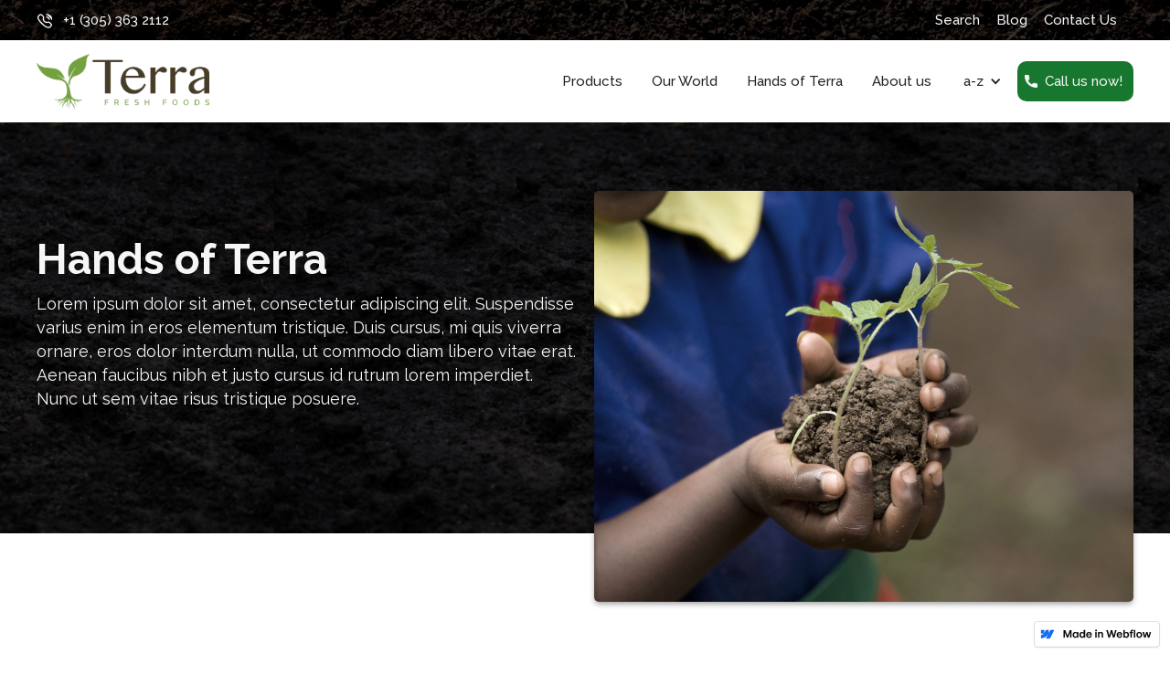

--- FILE ---
content_type: text/html
request_url: https://www.terrafreshfoods.com/blog-categories/hands-of-terra
body_size: 6511
content:
<!DOCTYPE html><!-- This site was created in Webflow. https://webflow.com --><!-- Last Published: Wed Apr 05 2023 13:06:17 GMT+0000 (Coordinated Universal Time) --><html data-wf-domain="www.terrafreshfoods.com" data-wf-page="642d6ff9698589ab03874ba3" data-wf-site="642d6ff96985895a0c874bb0" data-wf-status="1" data-wf-collection="642d6ff96985890f14874bb8" data-wf-item-slug="hands-of-terra"><head><meta charset="utf-8"/><title>Terrafresh</title><meta content="width=device-width, initial-scale=1" name="viewport"/><meta content="Webflow" name="generator"/><link href="https://cdn.prod.website-files.com/642d6ff96985895a0c874bb0/css/terrafresh-623508981258ba8b1097ca2a8860.webflow.ad084b84a.css" rel="stylesheet" type="text/css"/><link href="https://fonts.googleapis.com" rel="preconnect"/><link href="https://fonts.gstatic.com" rel="preconnect" crossorigin="anonymous"/><script src="https://ajax.googleapis.com/ajax/libs/webfont/1.6.26/webfont.js" type="text/javascript"></script><script type="text/javascript">WebFont.load({  google: {    families: ["Architects Daughter:regular","Raleway:regular,500,600,700,800"]  }});</script><script type="text/javascript">!function(o,c){var n=c.documentElement,t=" w-mod-";n.className+=t+"js",("ontouchstart"in o||o.DocumentTouch&&c instanceof DocumentTouch)&&(n.className+=t+"touch")}(window,document);</script><link href="https://cdn.prod.website-files.com/642d6ff96985895a0c874bb0/642d6ff96985898698874c74_favicon.ico" rel="shortcut icon" type="image/x-icon"/><link href="https://cdn.prod.website-files.com/img/webclip.png" rel="apple-touch-icon"/></head><body><div><div><div class="top-header"><div class="container w-container"><div class="w-row"><div class="align-left mobile flex-always w-col w-col-6 w-col-small-6 w-col-tiny-6"><img src="https://cdn.prod.website-files.com/642d6ff96985895a0c874bb0/642d6ff96985897f3c874c3d_Calling.svg" loading="lazy" alt="" class="icon"/><a href="tel:+1(305)3632112" class="top-header-link">+1 (305) 363 2112</a></div><div class="align-right w-col w-col-6 w-col-small-6 w-col-tiny-6"><a href="/search" class="top-header-link hide-mobile">Search</a><a href="/blog" class="top-header-link">Blog</a><a href="/contact-us" class="top-header-link hide-mobile">Contact Us</a></div></div></div></div><div data-collapse="medium" data-animation="default" data-duration="400" data-easing="ease" data-easing2="ease" role="banner" class="navbar w-nav"><div class="container nav-bar-container w-container"><a href="/" class="brand w-nav-brand"><img src="https://cdn.prod.website-files.com/642d6ff96985895a0c874bb0/642d6ff969858939e5874c8d_logotipo_terra%20fresh.png" loading="lazy" sizes="(max-width: 479px) 55vw, (max-width: 767px) 125.625px, 188.4375px" alt="" srcset="https://cdn.prod.website-files.com/642d6ff96985895a0c874bb0/642d6ff969858939e5874c8d_logotipo_terra%2520fresh-p-500.png 500w, https://cdn.prod.website-files.com/642d6ff96985895a0c874bb0/642d6ff969858939e5874c8d_logotipo_terra%20fresh.png 1630w" class="header-logo"/></a><nav role="navigation" class="nav-menu w-nav-menu"><a href="/products" class="nav-link w-nav-link">Products</a><a href="/our-world" class="nav-link w-nav-link">Our World</a><a href="/hands-on-terra" class="nav-link w-nav-link">Hands of Terra</a><a href="/about-us" class="nav-link w-nav-link">About us</a><div data-hover="false" data-delay="0" class="dropdown-2 w-dropdown"><div class="nav-link dropdown w-dropdown-toggle"><div class="icon-2 w-icon-dropdown-toggle"></div><div class="bold">a-z</div></div><nav class="dropdown-list w-dropdown-list"><div class="filter-bar-category"><div class="w-form"><form id="email-form" name="email-form" data-name="Email Form" method="get" fs-cmsfilter-element="filters" data-wf-page-id="642d6ff9698589ab03874ba3" data-wf-element-id="8c9921f8-50a1-8bae-8ffd-e5f9a7faec99"><input class="filter-input w-input" fs-cmsfilter-highlight="true" maxlength="256" name="name" fs-cmsfilter-field="product" data-name="Name" placeholder="Search by name" type="text" id="name"/></form><div class="w-form-done"><div>Thank you! Your submission has been received!</div></div><div class="w-form-fail"><div>Oops! Something went wrong while submitting the form.</div></div></div></div><div class="w-dyn-list"><div fs-cmsfilter-element="list" role="list" class="w-dyn-items"><div role="listitem" class="w-dyn-item"><a href="/products/aloe-vera" fs-cmsfilter-field="product" class="dropdown-link w-dropdown-link">ALOE VERA</a></div><div role="listitem" class="w-dyn-item"><a href="/products/avocado-2" fs-cmsfilter-field="product" class="dropdown-link w-dropdown-link">AVOCADO</a></div><div role="listitem" class="w-dyn-item"><a href="/products/baby-bananas" fs-cmsfilter-field="product" class="dropdown-link w-dropdown-link">BABY BANANAS</a></div><div role="listitem" class="w-dyn-item"><a href="/products/baby-corn" fs-cmsfilter-field="product" class="dropdown-link w-dropdown-link">BABY CORN</a></div><div role="listitem" class="w-dyn-item"><a href="/products/baby-green-zucchini" fs-cmsfilter-field="product" class="dropdown-link w-dropdown-link">BABY GREEN ZUCCHINI</a></div><div role="listitem" class="w-dyn-item"><a href="/products/baby-patty-pan" fs-cmsfilter-field="product" class="dropdown-link w-dropdown-link">BABY PATTY PAN</a></div><div role="listitem" class="w-dyn-item"><a href="/products/baby-peeled-rainbow-carrot" fs-cmsfilter-field="product" class="dropdown-link w-dropdown-link">BABY PEELED RAINBOW CARROT</a></div><div role="listitem" class="w-dyn-item"><a href="/products/baby-sunburst" fs-cmsfilter-field="product" class="dropdown-link w-dropdown-link">BABY SUNBURST</a></div><div role="listitem" class="w-dyn-item"><a href="/products/blackberries" fs-cmsfilter-field="product" class="dropdown-link w-dropdown-link">BLACKBERRIES</a></div><div role="listitem" class="w-dyn-item"><a href="/products/blueberries" fs-cmsfilter-field="product" class="dropdown-link w-dropdown-link">BLUEBERRIES</a></div><div role="listitem" class="w-dyn-item"><a href="/products/bread-fruit" fs-cmsfilter-field="product" class="dropdown-link w-dropdown-link">BREAD FRUIT</a></div><div role="listitem" class="w-dyn-item"><a href="/products/brussels-sprouts" fs-cmsfilter-field="product" class="dropdown-link w-dropdown-link">BRUSSELS SPROUTS</a></div><div role="listitem" class="w-dyn-item"><a href="/products/callaloo" fs-cmsfilter-field="product" class="dropdown-link w-dropdown-link">CALLALOO</a></div><div role="listitem" class="w-dyn-item"><a href="/products/canistel" fs-cmsfilter-field="product" class="dropdown-link w-dropdown-link">CANISTEL</a></div><div role="listitem" class="w-dyn-item"><a href="/products/chayote" fs-cmsfilter-field="product" class="dropdown-link w-dropdown-link">CHAYOTE</a></div><div role="listitem" class="w-dyn-item"><a href="/products/chinese-eggplant" fs-cmsfilter-field="product" class="dropdown-link w-dropdown-link">CHINESE EGGPLANT</a></div><div role="listitem" class="w-dyn-item"><a href="/products/coconut" fs-cmsfilter-field="product" class="dropdown-link w-dropdown-link">COCONUT</a></div><div role="listitem" class="w-dyn-item"><a href="/products/dragon-fruit" fs-cmsfilter-field="product" class="dropdown-link w-dropdown-link">DRAGON FRUIT</a></div><div role="listitem" class="w-dyn-item"><a href="/products/english-peas" fs-cmsfilter-field="product" class="dropdown-link w-dropdown-link">ENGLISH PEAS</a></div><div role="listitem" class="w-dyn-item"><a href="/products/french-beans" fs-cmsfilter-field="product" class="dropdown-link w-dropdown-link">FRENCH BEANS</a></div><div role="listitem" class="w-dyn-item"><a href="/products/ginger" fs-cmsfilter-field="product" class="dropdown-link w-dropdown-link">GINGER</a></div><div role="listitem" class="w-dyn-item"><a href="/products/green-asparagus" fs-cmsfilter-field="product" class="dropdown-link w-dropdown-link">GREEN ASPARAGUS</a></div><div role="listitem" class="w-dyn-item"><a href="/products/green-coconut" fs-cmsfilter-field="product" class="dropdown-link w-dropdown-link">GREEN COCONUT</a></div><div role="listitem" class="w-dyn-item"><a href="/products/green-mango" fs-cmsfilter-field="product" class="dropdown-link w-dropdown-link">GREEN MANGO</a></div><div role="listitem" class="w-dyn-item"><a href="/products/green-papaya" fs-cmsfilter-field="product" class="dropdown-link w-dropdown-link">GREEN PAPAYA</a></div><div role="listitem" class="w-dyn-item"><a href="/products/habaneros" fs-cmsfilter-field="product" class="dropdown-link w-dropdown-link">HABANEROS</a></div><div role="listitem" class="w-dyn-item"><a href="/products/haitian-mango" fs-cmsfilter-field="product" class="dropdown-link w-dropdown-link">HAITIAN MANGO</a></div><div role="listitem" class="w-dyn-item"><a href="/products/indian-eggplant" fs-cmsfilter-field="product" class="dropdown-link w-dropdown-link">INDIAN EGGPLANT</a></div><div role="listitem" class="w-dyn-item"><a href="/products/jackfruit" fs-cmsfilter-field="product" class="dropdown-link w-dropdown-link">JACKFRUIT</a></div><div role="listitem" class="w-dyn-item"><a href="/products/jamaican-tangelo" fs-cmsfilter-field="product" class="dropdown-link w-dropdown-link">JAMAICAN TANGELO</a></div><div role="listitem" class="w-dyn-item"><a href="/products/kumquat" fs-cmsfilter-field="product" class="dropdown-link w-dropdown-link">KUMQUAT</a></div><div role="listitem" class="w-dyn-item"><a href="/products/longan" fs-cmsfilter-field="product" class="dropdown-link w-dropdown-link">LONGAN</a></div><div role="listitem" class="w-dyn-item"><a href="/products/lychee" fs-cmsfilter-field="product" class="dropdown-link w-dropdown-link">LYCHEE</a></div><div role="listitem" class="w-dyn-item"><a href="/products/mamey" fs-cmsfilter-field="product" class="dropdown-link w-dropdown-link">MAMEY</a></div><div role="listitem" class="w-dyn-item"><a href="/products/mango-2" fs-cmsfilter-field="product" class="dropdown-link w-dropdown-link">MANGO</a></div><div role="listitem" class="w-dyn-item"><a href="/products/maradol-papaya-2" fs-cmsfilter-field="product" class="dropdown-link w-dropdown-link">MARADOL PAPAYA</a></div><div role="listitem" class="w-dyn-item"><a href="/products/monstera" fs-cmsfilter-field="product" class="dropdown-link w-dropdown-link">MONSTERA</a></div><div role="listitem" class="w-dyn-item"><a href="/products/okra" fs-cmsfilter-field="product" class="dropdown-link w-dropdown-link">OKRA</a></div><div role="listitem" class="w-dyn-item"><a href="/products/passion-fruit" fs-cmsfilter-field="product" class="dropdown-link w-dropdown-link">PASSION FRUIT</a></div><div role="listitem" class="w-dyn-item"><a href="/products/peeled-baby-carrot" fs-cmsfilter-field="product" class="dropdown-link w-dropdown-link">PEELED BABY CARROT</a></div><div role="listitem" class="w-dyn-item"><a href="/products/persimmon" fs-cmsfilter-field="product" class="dropdown-link w-dropdown-link">PERSIMMON</a></div><div role="listitem" class="w-dyn-item"><a href="/products/pineapple-2" fs-cmsfilter-field="product" class="dropdown-link w-dropdown-link">PINEAPPLE</a></div><div role="listitem" class="w-dyn-item"><a href="/products/quenepa" fs-cmsfilter-field="product" class="dropdown-link w-dropdown-link">QUENEPA</a></div><div role="listitem" class="w-dyn-item"><a href="/products/radicchio" fs-cmsfilter-field="product" class="dropdown-link w-dropdown-link">RADICCHIO</a></div><div role="listitem" class="w-dyn-item"><a href="/products/rambutan" fs-cmsfilter-field="product" class="dropdown-link w-dropdown-link">RAMBUTAN</a></div><div role="listitem" class="w-dyn-item"><a href="/products/raspberry" fs-cmsfilter-field="product" class="dropdown-link w-dropdown-link">RASPBERRY</a></div><div role="listitem" class="w-dyn-item"><a href="/products/red-guava" fs-cmsfilter-field="product" class="dropdown-link w-dropdown-link">RED GUAVA</a></div><div role="listitem" class="w-dyn-item"><a href="/products/sapodilla" fs-cmsfilter-field="product" class="dropdown-link w-dropdown-link">SAPODILLA</a></div><div role="listitem" class="w-dyn-item"><a href="/products/snow-peas" fs-cmsfilter-field="product" class="dropdown-link w-dropdown-link">SNOW PEAS</a></div><div role="listitem" class="w-dyn-item"><a href="/products/solo-papaya" fs-cmsfilter-field="product" class="dropdown-link w-dropdown-link">SOLO PAPAYA</a></div><div role="listitem" class="w-dyn-item"><a href="/products/star-fruit" fs-cmsfilter-field="product" class="dropdown-link w-dropdown-link">STAR FRUIT</a></div><div role="listitem" class="w-dyn-item"><a href="/products/sugar-cane" fs-cmsfilter-field="product" class="dropdown-link w-dropdown-link">SUGAR CANE</a></div><div role="listitem" class="w-dyn-item"><a href="/products/sugar-snaps" fs-cmsfilter-field="product" class="dropdown-link w-dropdown-link">SUGAR SNAPS</a></div><div role="listitem" class="w-dyn-item"><a href="/products/tamarind" fs-cmsfilter-field="product" class="dropdown-link w-dropdown-link">TAMARIND</a></div><div role="listitem" class="w-dyn-item"><a href="/products/thai-guava" fs-cmsfilter-field="product" class="dropdown-link w-dropdown-link">THAI GUAVA</a></div><div role="listitem" class="w-dyn-item"><a href="/products/white-asparagus" fs-cmsfilter-field="product" class="dropdown-link w-dropdown-link">WHITE ASPARAGUS</a></div><div role="listitem" class="w-dyn-item"><a href="/products/yellow-french-beans" fs-cmsfilter-field="product" class="dropdown-link w-dropdown-link">YELLOW FRENCH BEANS</a></div><div role="listitem" class="w-dyn-item"><a href="/products/yuca" fs-cmsfilter-field="product" class="dropdown-link w-dropdown-link">YUCA</a></div></div></div></nav></div><a href="/blog" class="nav-link mobile-only w-nav-link">Blog</a><a href="/search" class="nav-link mobile-only w-nav-link">Search</a><a href="/contact-us" class="nav-link mobile-only w-nav-link">Contact Us</a><a href="tel:+1(305)3632112" class="nav-link cta phone w-nav-link">Call us now!</a></nav><div class="extend"></div><a href="tel:+1(305)3632112" class="nav-link cta only-mobile phone w-nav-link">Call us now!</a><div class="menu-button w-nav-button"><div class="w-icon-nav-menu"></div></div></div></div></div></div><div class="page-banner dark"><div class="container w-container"><div class="middleflexcolumn w-row"><div class="w-col w-col-6"><h1 class="largeheading">Hands of Terra</h1><p class="subheading white">Lorem ipsum dolor sit amet, consectetur adipiscing elit. Suspendisse varius enim in eros elementum tristique. Duis cursus, mi quis viverra ornare, eros dolor interdum nulla, ut commodo diam libero vitae erat. Aenean faucibus nibh et justo cursus id rutrum lorem imperdiet. Nunc ut sem vitae risus tristique posuere.
</p></div><div class="w-col w-col-6"><div style="background-image:url(&quot;https://cdn.prod.website-files.com/642d6ff96985894c0f874baf/642d6ff96985893b58874bd0_slide-1-1.jpeg&quot;)" class="blog-main-image category"></div></div></div></div></div><div class="section padding-top"><div class="container w-container"><div class="w-dyn-list"><div role="list" class="gridcollection w-dyn-items"><div role="listitem" class="w-dyn-item"><a href="/post/terra-fresh-foods-family-want-to-say-thank-you" class="collection-item-link w-inline-block"><div style="background-image:url(&quot;https://cdn.prod.website-files.com/642d6ff96985894c0f874baf/642d6ff9698589258b874de9_file-3-1200x674.jpeg&quot;)" class="productcard blog"></div><h3 class="team-name">TERRA FRESH FOODS FAMILY WANT TO SAY THANK YOU!</h3><div class="role">Thanks to the Terra Fresh Foods and Hands of Terra family, we accomplished our mission of helping the people of Immokalee. “It was a life changing experience to help those in need from Hurricane Irma. It was beautiful to see the happiness of those families when we arrived to the affected area. There is nothing more rewarding than receiving a thankful hug from them,” said Brayner Gutierrez, a Sales Executive of Terra Fresh Foods.</div><div class="blog-link">Read more →</div></a></div><div role="listitem" class="w-dyn-item"><a href="/post/terra-fresh-foods-family-will-be-aiding-in-the-effort-to-help-the-people-of-immokalee-recover-from-the-devastation-caused-by-hurricane-irma" class="collection-item-link w-inline-block"><div style="background-image:url(&quot;https://cdn.prod.website-files.com/642d6ff96985894c0f874baf/642d6ff9698589ed96874de3_21617811_1890848224568064_4141668675118767707_n.jpg&quot;)" class="productcard blog"></div><h3 class="team-name">TERRA FRESH FOODS FAMILY WILL BE AIDING IN THE EFFORT TO HELP THE PEOPLE OF IMMOKALEE RECOVER FROM THE DEVASTATION CAUSED BY HURRICANE IRMA</h3><div class="role">To #help Immokalee families get back on their feet, Terra Fresh Foods and Hands of Terra is taking the initiative to help. We ask you to join in our efforts if you can. There are several ways you can help us with this mission. We will be collecting #donations of clothes, shoes, food, shampoo/conditioner, 🛁soap, toilet paper, blankets, diapers and any other toiletries and hygiene supplies.
</div><div class="blog-link">Read more →</div></a></div><div role="listitem" class="w-dyn-item"><a href="/post/inequality-of-rural-women" class="collection-item-link w-inline-block"><div style="background-image:url(&quot;https://cdn.prod.website-files.com/642d6ff96985894c0f874baf/642d6ff969858903a1874dc5_Dia-de-la-Mujer-21.jpg&quot;)" class="productcard blog"></div><h3 class="team-name">INEQUALITY OF RURAL WOMEN</h3><div class="role w-dyn-bind-empty"></div><div class="blog-link">Read more →</div></a></div><div role="listitem" class="w-dyn-item"><a href="/post/supporting-autism-awareness" class="collection-item-link w-inline-block"><div style="background-image:url(&quot;https://cdn.prod.website-files.com/642d6ff96985894c0f874baf/642d6ff96985898122874dac_autism-marathon-terra-2016-2.jpg&quot;)" class="productcard blog"></div><h3 class="team-name">SUPPORTING AUTISM AWARENESS</h3><div class="role w-dyn-bind-empty"></div><div class="blog-link">Read more →</div></a></div><div role="listitem" class="w-dyn-item"><a href="/post/after-thanksgiving-a-christmas-party-for-kids" class="collection-item-link w-inline-block"><div style="background-image:url(&quot;https://cdn.prod.website-files.com/642d6ff96985894c0f874baf/642d6ff96985895177874d8a_thanksgiving-kids-party.jpg&quot;)" class="productcard blog"></div><h3 class="team-name">AFTER THANKSGIVING, A CHRISTMAS PARTY FOR KIDS</h3><div class="role w-dyn-bind-empty"></div><div class="blog-link">Read more →</div></a></div><div role="listitem" class="w-dyn-item"><a href="/post/thanksgiving-day" class="collection-item-link w-inline-block"><div style="background-image:url(&quot;https://cdn.prod.website-files.com/642d6ff96985894c0f874baf/642d6ff96985892ae6874d84_one-club_terra-fresh_4th_july2.jpg&quot;)" class="productcard blog"></div><h3 class="team-name">THANKSGIVING DAY</h3><div class="role w-dyn-bind-empty"></div><div class="blog-link">Read more →</div></a></div></div></div></div></div><div class="section footer blackbackgroud"><div class="container w-container"><div class="footer-column w-row"><div class="w-col w-col-3"><img src="https://cdn.prod.website-files.com/642d6ff96985895a0c874bb0/642d6ff9698589f7cd874c8c_logotipo_terra%20fresh%20white.png" loading="lazy" alt="" sizes="(max-width: 479px) 100vw, (max-width: 767px) 163.2265625px, (max-width: 991px) 20vw, 163.2265625px" srcset="https://cdn.prod.website-files.com/642d6ff96985895a0c874bb0/642d6ff9698589f7cd874c8c_logotipo_terra%2520fresh%2520white-p-500.png 500w, https://cdn.prod.website-files.com/642d6ff96985895a0c874bb0/642d6ff9698589f7cd874c8c_logotipo_terra%20fresh%20white.png 1662w" class="footer-logo"/></div><div class="w-col w-col-3"><h4 class="footer-heading">Company</h4><a href="/products" class="footer-link">Products</a><a href="/our-world" class="footer-link">Our World</a><a href="/hands-on-terra" class="footer-link">Hands of Terra</a><a href="/about-us" class="footer-link">About Us</a></div><div class="w-col w-col-3"><h4 class="footer-heading">Address Miami</h4><a href="#" class="footer-link">PO BOX 901575<br/>HOMESTEAD, FLORIDA<br/>33090<br/>USA</a></div><div class="w-col w-col-3"><h4 class="footer-heading">Address Spain</h4><a href="#" class="footer-link">AV. REPÚBLICA ARGENTINA 26<br/>SEVILLE<br/>41011<br/>SPAIN</a></div></div><div class="footer-social-div w-clearfix"><div class="footer-note">Copyright 2015</div><div class="footer-note">|</div><a href="#" class="footer-note">Privacy Policy</a><div class="div-block-2"></div><a href="https://www.facebook.com/terrafreshfoods" target="_blank" class="footer-social-link w-inline-block"><img src="https://cdn.prod.website-files.com/642d6ff96985895a0c874bb0/642d6ff9698589c1b7874c42_Group%20232.png" loading="lazy" alt=""/></a><a href="https://www.linkedin.com/company/terra-fresh-foods/?trk=company_logo" target="_blank" class="footer-social-link w-inline-block"><img src="https://cdn.prod.website-files.com/642d6ff96985895a0c874bb0/642d6ff9698589715d874c4a_Group%20229.png" loading="lazy" alt=""/></a><a href="https://www.instagram.com/terrafreshfoods/" target="_blank" class="footer-social-link w-inline-block"><img src="https://cdn.prod.website-files.com/642d6ff96985895a0c874bb0/642d6ff9698589ed25874c4b_Group%20228.png" loading="lazy" alt=""/></a><a href="#" target="_blank" class="footer-social-link w-inline-block"><img src="https://cdn.prod.website-files.com/642d6ff96985895a0c874bb0/642d6ff96985893ce1874c4c_Group%20233.png" loading="lazy" alt=""/></a></div></div></div><script src="https://d3e54v103j8qbb.cloudfront.net/js/jquery-3.5.1.min.dc5e7f18c8.js?site=642d6ff96985895a0c874bb0" type="text/javascript" integrity="sha256-9/aliU8dGd2tb6OSsuzixeV4y/faTqgFtohetphbbj0=" crossorigin="anonymous"></script><script src="https://cdn.prod.website-files.com/642d6ff96985895a0c874bb0/js/webflow.f929f9b2a.js" type="text/javascript"></script><style>

  .w-container {
    
    max-width: 1200px;
  
  }

</style>

<script src="https://maps.googleapis.com/maps/api/js?sensor=false&callback=initialize&key=AIzaSyBeKNBmXLLJ0XDuGR9Pb96VyibP0cDpHg8
" async defer></script>
<script>
// Variables for Google maps
var map, mapElem, markerImg, infoWindow, marker;
var markers = [], infoWindows = [];
var mapOptions = {
  mapId: 'b9b944464635d4b',
  mapTypeId: 'satellite',
  //zoom: 5,
  //center: myLatlng,
  //scrollwheel: false,
};

function initialize() {
  markerImg = {
    //url:'https://cdn.prod.website-files.com/609b331f5d8aee85ffd5858e/61895238b53f19f4b850ec7c_location-pin-smal.png',
    url:'https://cdn.prod.website-files.com/609b331f5d8aee85ffd5858e/61895238b53f19f4b850ec7c_location-pin-smal.png',
   
    size: new google.maps.Size(24, 24),
    anchor: new google.maps.Point(24, 24),
  }
                  
  // Display a map on the page
  mapElem = document.getElementById('map_canvas');
  map = new google.maps.Map(mapElem, mapOptions);
  map.setTilt(45);

  // Loop through our array of cars
  for(i = 0; i < cars.length; i++) {
    var car = cars[i];
  
    // Generate an infowindow content for the marker
  	var infoWindow = new google.maps.InfoWindow();
    infoWindow.setContent(
      '<a href="'+car.url+'"><div class="bg-pic-car" style="background:url('+car.photo+') center/contain no-repeat"></div></a>' +
      '<a href="'+car.url+'"><p>'+car.name+'</p></a>'
    );
    infoWindows.push(infoWindow);
  
    // Place a marker on the map
    createMarker(car.lat, car.lng, i);
  }
  
  // Center the map fitting all markers on the screen
  fitToMarkers();
}

function createMarker(x, y, i) {
  marker = new google.maps.Marker({
    map: map,
    icon: markerImg,
    position: new google.maps.LatLng(x,y),
    title: cars[i].name
  });
  marker._index = i;
  markers.push(marker);
  
  // Click event on marker
  google.maps.event.addListener(marker, 'click', (function(marker, i) {
    return function() {
      // Close last opened infowindow if any
      if(infoWindow) infoWindow.close();
      // Open clicked infowindow
      infoWindow = infoWindows[i];
      infoWindow.open(map, marker);
    }
  })(marker, i));
}

function mapResize() {
  google.maps.event.trigger(map, "resize");
  fitToMarkers();
}

function fitToMarkers() {
  map.setZoom(5);
  var bounds = new google.maps.LatLngBounds();
  for(var i = 0; i < markers.length; i++) {
   bounds.extend(markers[i].getPosition());
  }
  map.fitBounds(bounds);
  map.setZoom(5); // zoom out when done so markers on the top can be seen
  
}

// When Webflow has loaded,
Webflow.push(function() {

	// Resize event
  $(window).resize(function() {
  
    // Do nothing if mobile
    if($(window).width() < 768) return;

    // Resize map if function is defined
    if(typeof mapResize === 'function') mapResize();
  });
});
</script>

<script type="text/javascript" src="https://cdn.weglot.com/weglot.min.js"></script>
<script>
    Weglot.initialize({
        api_key: 'wg_0bfb61a83d656aa4777c69aad075f84a1'
    });
</script></body></html>

--- FILE ---
content_type: text/css
request_url: https://cdn.prod.website-files.com/642d6ff96985895a0c874bb0/css/terrafresh-623508981258ba8b1097ca2a8860.webflow.ad084b84a.css
body_size: 13031
content:
/* Generated on: Wed Apr 05 2023 13:06:17 GMT+0000 (Coordinated Universal Time) */
/* ==========================================================================
   normalize.css v3.0.3 | MIT License | github.com/necolas/normalize.css 
   ========================================================================== */
/*! normalize.css v3.0.3 | MIT License | github.com/necolas/normalize.css */html{font-family:sans-serif;-ms-text-size-adjust:100%;-webkit-text-size-adjust:100%}body{margin:0}article,aside,details,figcaption,figure,footer,header,hgroup,main,menu,nav,section,summary{display:block}audio,canvas,progress,video{display:inline-block;vertical-align:baseline}audio:not([controls]){display:none;height:0}[hidden],template{display:none}a{background-color:transparent}a:active,a:hover{outline:0}abbr[title]{border-bottom:1px dotted}b,strong{font-weight:bold}dfn{font-style:italic}h1{font-size:2em;margin:.67em 0}mark{background:#ff0;color:#000}small{font-size:80%}sub,sup{font-size:75%;line-height:0;position:relative;vertical-align:baseline}sup{top:-0.5em}sub{bottom:-0.25em}img{border:0}svg:not(:root){overflow:hidden}figure{margin:1em 40px}hr{box-sizing:content-box;height:0}pre{overflow:auto}code,kbd,pre,samp{font-family:monospace, monospace;font-size:1em}button,input,optgroup,select,textarea{color:inherit;font:inherit;margin:0}button{overflow:visible}button,select{text-transform:none}button,html input[type="button"],input[type="reset"]{-webkit-appearance:button;cursor:pointer}button[disabled],html input[disabled]{cursor:default}button::-moz-focus-inner,input::-moz-focus-inner{border:0;padding:0}input{line-height:normal}input[type='checkbox'],input[type='radio']{box-sizing:border-box;padding:0}input[type='number']::-webkit-inner-spin-button,input[type='number']::-webkit-outer-spin-button{height:auto}input[type='search']{-webkit-appearance:none}input[type='search']::-webkit-search-cancel-button,input[type='search']::-webkit-search-decoration{-webkit-appearance:none}fieldset{border:1px solid silver;margin:0 2px;padding:.35em .625em .75em}legend{border:0;padding:0}textarea{overflow:auto}optgroup{font-weight:bold}table{border-collapse:collapse;border-spacing:0}td,th{padding:0}

/* ==========================================================================
   Start of base Webflow CSS - If you're looking for some ultra-clean CSS, skip the boilerplate and see the unminified code below.
   ========================================================================== */
@font-face{font-family:'webflow-icons';src:url("[data-uri]") format('truetype');font-weight:normal;font-style:normal}[class^="w-icon-"],[class*=" w-icon-"]{font-family:'webflow-icons' !important;speak:none;font-style:normal;font-weight:normal;font-variant:normal;text-transform:none;line-height:1;-webkit-font-smoothing:antialiased;-moz-osx-font-smoothing:grayscale}.w-icon-slider-right:before{content:"\e600"}.w-icon-slider-left:before{content:"\e601"}.w-icon-nav-menu:before{content:"\e602"}.w-icon-arrow-down:before,.w-icon-dropdown-toggle:before{content:"\e603"}.w-icon-file-upload-remove:before{content:"\e900"}.w-icon-file-upload-icon:before{content:"\e903"}*{-webkit-box-sizing:border-box;-moz-box-sizing:border-box;box-sizing:border-box}html{height:100%}body{margin:0;min-height:100%;background-color:#fff;font-family:Arial,sans-serif;font-size:14px;line-height:20px;color:#333}img{max-width:100%;vertical-align:middle;display:inline-block}html.w-mod-touch *{background-attachment:scroll !important}.w-block{display:block}.w-inline-block{max-width:100%;display:inline-block}.w-clearfix:before,.w-clearfix:after{content:" ";display:table;-ms-grid-column:1;grid-column-start:1;-ms-grid-row:1;grid-row-start:1;-ms-grid-column-span:1;grid-column-end:2;-ms-grid-row-span:1;grid-row-end:2}.w-clearfix:after{clear:both}.w-hidden{display:none}.w-button{display:inline-block;padding:9px 15px;background-color:#3898ec;color:#fff;border:0;line-height:inherit;text-decoration:none;cursor:pointer;border-radius:0}input.w-button{-webkit-appearance:button}html[data-w-dynpage] [data-w-cloak]{color:transparent !important}.w-webflow-badge,.w-webflow-badge *{position:static;left:auto;top:auto;right:auto;bottom:auto;z-index:auto;display:block;visibility:visible;overflow:visible;overflow-x:visible;overflow-y:visible;box-sizing:border-box;width:auto;height:auto;max-height:none;max-width:none;min-height:0;min-width:0;margin:0;padding:0;float:none;clear:none;border:0 none transparent;border-radius:0;background:none;background-image:none;background-position:0% 0%;background-size:auto auto;background-repeat:repeat;background-origin:padding-box;background-clip:border-box;background-attachment:scroll;background-color:transparent;box-shadow:none;opacity:1;transform:none;transition:none;direction:ltr;font-family:inherit;font-weight:inherit;color:inherit;font-size:inherit;line-height:inherit;font-style:inherit;font-variant:inherit;text-align:inherit;letter-spacing:inherit;text-decoration:inherit;text-indent:0;text-transform:inherit;list-style-type:disc;text-shadow:none;font-smoothing:auto;vertical-align:baseline;cursor:inherit;white-space:inherit;word-break:normal;word-spacing:normal;word-wrap:normal}.w-webflow-badge{position:fixed !important;display:inline-block !important;visibility:visible !important;z-index:2147483647 !important;top:auto !important;right:12px !important;bottom:12px !important;left:auto !important;color:#aaadb0 !important;background-color:#fff !important;border-radius:3px !important;padding:6px 8px 6px 6px !important;font-size:12px !important;opacity:1 !important;line-height:14px !important;text-decoration:none !important;transform:none !important;margin:0 !important;width:auto !important;height:auto !important;overflow:visible !important;white-space:nowrap;box-shadow:0 0 0 1px rgba(0, 0, 0, 0.1),0 1px 3px rgba(0, 0, 0, 0.1);cursor:pointer}.w-webflow-badge>img{display:inline-block !important;visibility:visible !important;opacity:1 !important;vertical-align:middle !important}h1,h2,h3,h4,h5,h6{font-weight:bold;margin-bottom:10px}h1{font-size:38px;line-height:44px;margin-top:20px}h2{font-size:32px;line-height:36px;margin-top:20px}h3{font-size:24px;line-height:30px;margin-top:20px}h4{font-size:18px;line-height:24px;margin-top:10px}h5{font-size:14px;line-height:20px;margin-top:10px}h6{font-size:12px;line-height:18px;margin-top:10px}p{margin-top:0;margin-bottom:10px}blockquote{margin:0 0 10px 0;padding:10px 20px;border-left:5px solid #e2e2e2;font-size:18px;line-height:22px}figure{margin:0;margin-bottom:10px}figcaption{margin-top:5px;text-align:center}ul,ol{margin-top:0px;margin-bottom:10px;padding-left:40px}.w-list-unstyled{padding-left:0;list-style:none}.w-embed:before,.w-embed:after{content:" ";display:table;-ms-grid-column:1;grid-column-start:1;-ms-grid-row:1;grid-row-start:1;-ms-grid-column-span:1;grid-column-end:2;-ms-grid-row-span:1;grid-row-end:2}.w-embed:after{clear:both}.w-video{width:100%;position:relative;padding:0}.w-video iframe,.w-video object,.w-video embed{position:absolute;top:0;left:0;width:100%;height:100%;border:none}fieldset{padding:0;margin:0;border:0}button,[type='button'],[type='reset']{border:0;cursor:pointer;-webkit-appearance:button}.w-form{margin:0 0 15px}.w-form-done{display:none;padding:20px;text-align:center;background-color:#ddd}.w-form-fail{display:none;margin-top:10px;padding:10px;background-color:#ffdede}label{display:block;margin-bottom:5px;font-weight:bold}.w-input,.w-select{display:block;width:100%;height:38px;padding:8px 12px;margin-bottom:10px;font-size:14px;line-height:1.42857143;color:#333;vertical-align:middle;background-color:#fff;border:1px solid #ccc}.w-input:-moz-placeholder,.w-select:-moz-placeholder{color:#999}.w-input::-moz-placeholder,.w-select::-moz-placeholder{color:#999;opacity:1}.w-input:-ms-input-placeholder,.w-select:-ms-input-placeholder{color:#999}.w-input::-webkit-input-placeholder,.w-select::-webkit-input-placeholder{color:#999}.w-input:focus,.w-select:focus{border-color:#3898ec;outline:0}.w-input[disabled],.w-select[disabled],.w-input[readonly],.w-select[readonly],fieldset[disabled] .w-input,fieldset[disabled] .w-select{cursor:not-allowed}.w-input[disabled]:not(.w-input-disabled),.w-select[disabled]:not(.w-input-disabled),.w-input[readonly],.w-select[readonly],fieldset[disabled]:not(.w-input-disabled) .w-input,fieldset[disabled]:not(.w-input-disabled) .w-select{background-color:#eee}textarea.w-input,textarea.w-select{height:auto}.w-select{background-color:#f3f3f3}.w-select[multiple]{height:auto}.w-form-label{display:inline-block;cursor:pointer;font-weight:normal;margin-bottom:0px}.w-radio{display:block;margin-bottom:5px;padding-left:20px}.w-radio:before,.w-radio:after{content:" ";display:table;-ms-grid-column:1;grid-column-start:1;-ms-grid-row:1;grid-row-start:1;-ms-grid-column-span:1;grid-column-end:2;-ms-grid-row-span:1;grid-row-end:2}.w-radio:after{clear:both}.w-radio-input{margin:4px 0 0;margin-top:1px \9;line-height:normal;float:left;margin-left:-20px}.w-radio-input{margin-top:3px}.w-file-upload{display:block;margin-bottom:10px}.w-file-upload-input{width:.1px;height:.1px;opacity:0;overflow:hidden;position:absolute;z-index:-100}.w-file-upload-default,.w-file-upload-uploading,.w-file-upload-success{display:inline-block;color:#333}.w-file-upload-error{display:block;margin-top:10px}.w-file-upload-default.w-hidden,.w-file-upload-uploading.w-hidden,.w-file-upload-error.w-hidden,.w-file-upload-success.w-hidden{display:none}.w-file-upload-uploading-btn{display:flex;font-size:14px;font-weight:normal;cursor:pointer;margin:0;padding:8px 12px;border:1px solid #ccc;background-color:#fafafa}.w-file-upload-file{display:flex;flex-grow:1;justify-content:space-between;margin:0;padding:8px 9px 8px 11px;border:1px solid #ccc;background-color:#fafafa}.w-file-upload-file-name{font-size:14px;font-weight:normal;display:block}.w-file-remove-link{margin-top:3px;margin-left:10px;width:auto;height:auto;padding:3px;display:block;cursor:pointer}.w-icon-file-upload-remove{margin:auto;font-size:10px}.w-file-upload-error-msg{display:inline-block;color:#ea384c;padding:2px 0}.w-file-upload-info{display:inline-block;line-height:38px;padding:0 12px}.w-file-upload-label{display:inline-block;font-size:14px;font-weight:normal;cursor:pointer;margin:0;padding:8px 12px;border:1px solid #ccc;background-color:#fafafa}.w-icon-file-upload-icon,.w-icon-file-upload-uploading{display:inline-block;margin-right:8px;width:20px}.w-icon-file-upload-uploading{height:20px}.w-container{margin-left:auto;margin-right:auto;max-width:940px}.w-container:before,.w-container:after{content:" ";display:table;-ms-grid-column:1;grid-column-start:1;-ms-grid-row:1;grid-row-start:1;-ms-grid-column-span:1;grid-column-end:2;-ms-grid-row-span:1;grid-row-end:2}.w-container:after{clear:both}.w-container .w-row{margin-left:-10px;margin-right:-10px}.w-row:before,.w-row:after{content:" ";display:table;-ms-grid-column:1;grid-column-start:1;-ms-grid-row:1;grid-row-start:1;-ms-grid-column-span:1;grid-column-end:2;-ms-grid-row-span:1;grid-row-end:2}.w-row:after{clear:both}.w-row .w-row{margin-left:0;margin-right:0}.w-col{position:relative;float:left;width:100%;min-height:1px;padding-left:10px;padding-right:10px}.w-col .w-col{padding-left:0;padding-right:0}.w-col-1{width:8.33333333%}.w-col-2{width:16.66666667%}.w-col-3{width:25%}.w-col-4{width:33.33333333%}.w-col-5{width:41.66666667%}.w-col-6{width:50%}.w-col-7{width:58.33333333%}.w-col-8{width:66.66666667%}.w-col-9{width:75%}.w-col-10{width:83.33333333%}.w-col-11{width:91.66666667%}.w-col-12{width:100%}.w-hidden-main{display:none !important}@media screen and (max-width:991px){.w-container{max-width:728px}.w-hidden-main{display:inherit !important}.w-hidden-medium{display:none !important}.w-col-medium-1{width:8.33333333%}.w-col-medium-2{width:16.66666667%}.w-col-medium-3{width:25%}.w-col-medium-4{width:33.33333333%}.w-col-medium-5{width:41.66666667%}.w-col-medium-6{width:50%}.w-col-medium-7{width:58.33333333%}.w-col-medium-8{width:66.66666667%}.w-col-medium-9{width:75%}.w-col-medium-10{width:83.33333333%}.w-col-medium-11{width:91.66666667%}.w-col-medium-12{width:100%}.w-col-stack{width:100%;left:auto;right:auto}}@media screen and (max-width:767px){.w-hidden-main{display:inherit !important}.w-hidden-medium{display:inherit !important}.w-hidden-small{display:none !important}.w-row,.w-container .w-row{margin-left:0;margin-right:0}.w-col{width:100%;left:auto;right:auto}.w-col-small-1{width:8.33333333%}.w-col-small-2{width:16.66666667%}.w-col-small-3{width:25%}.w-col-small-4{width:33.33333333%}.w-col-small-5{width:41.66666667%}.w-col-small-6{width:50%}.w-col-small-7{width:58.33333333%}.w-col-small-8{width:66.66666667%}.w-col-small-9{width:75%}.w-col-small-10{width:83.33333333%}.w-col-small-11{width:91.66666667%}.w-col-small-12{width:100%}}@media screen and (max-width:479px){.w-container{max-width:none}.w-hidden-main{display:inherit !important}.w-hidden-medium{display:inherit !important}.w-hidden-small{display:inherit !important}.w-hidden-tiny{display:none !important}.w-col{width:100%}.w-col-tiny-1{width:8.33333333%}.w-col-tiny-2{width:16.66666667%}.w-col-tiny-3{width:25%}.w-col-tiny-4{width:33.33333333%}.w-col-tiny-5{width:41.66666667%}.w-col-tiny-6{width:50%}.w-col-tiny-7{width:58.33333333%}.w-col-tiny-8{width:66.66666667%}.w-col-tiny-9{width:75%}.w-col-tiny-10{width:83.33333333%}.w-col-tiny-11{width:91.66666667%}.w-col-tiny-12{width:100%}}.w-widget{position:relative}.w-widget-map{width:100%;height:400px}.w-widget-map label{width:auto;display:inline}.w-widget-map img{max-width:inherit}.w-widget-map .gm-style-iw{text-align:center}.w-widget-map .gm-style-iw>button{display:none !important}.w-widget-twitter{overflow:hidden}.w-widget-twitter-count-shim{display:inline-block;vertical-align:top;position:relative;width:28px;height:20px;text-align:center;background:#fff;border:#758696 solid 1px;border-radius:3px}.w-widget-twitter-count-shim *{pointer-events:none;-webkit-user-select:none;-moz-user-select:none;-ms-user-select:none;user-select:none}.w-widget-twitter-count-shim .w-widget-twitter-count-inner{position:relative;font-size:15px;line-height:12px;text-align:center;color:#999;font-family:serif}.w-widget-twitter-count-shim .w-widget-twitter-count-clear{position:relative;display:block}.w-widget-twitter-count-shim.w--large{width:36px;height:28px}.w-widget-twitter-count-shim.w--large .w-widget-twitter-count-inner{font-size:18px;line-height:18px}.w-widget-twitter-count-shim:not(.w--vertical){margin-left:5px;margin-right:8px}.w-widget-twitter-count-shim:not(.w--vertical).w--large{margin-left:6px}.w-widget-twitter-count-shim:not(.w--vertical):before,.w-widget-twitter-count-shim:not(.w--vertical):after{top:50%;left:0;border:solid transparent;content:' ';height:0;width:0;position:absolute;pointer-events:none}.w-widget-twitter-count-shim:not(.w--vertical):before{border-color:rgba(117, 134, 150, 0);border-right-color:#5d6c7b;border-width:4px;margin-left:-9px;margin-top:-4px}.w-widget-twitter-count-shim:not(.w--vertical).w--large:before{border-width:5px;margin-left:-10px;margin-top:-5px}.w-widget-twitter-count-shim:not(.w--vertical):after{border-color:hsla(0, 0%, 100%, 0);border-right-color:#fff;border-width:4px;margin-left:-8px;margin-top:-4px}.w-widget-twitter-count-shim:not(.w--vertical).w--large:after{border-width:5px;margin-left:-9px;margin-top:-5px}.w-widget-twitter-count-shim.w--vertical{width:61px;height:33px;margin-bottom:8px}.w-widget-twitter-count-shim.w--vertical:before,.w-widget-twitter-count-shim.w--vertical:after{top:100%;left:50%;border:solid transparent;content:' ';height:0;width:0;position:absolute;pointer-events:none}.w-widget-twitter-count-shim.w--vertical:before{border-color:rgba(117, 134, 150, 0);border-top-color:#5d6c7b;border-width:5px;margin-left:-5px}.w-widget-twitter-count-shim.w--vertical:after{border-color:hsla(0, 0%, 100%, 0);border-top-color:#fff;border-width:4px;margin-left:-4px}.w-widget-twitter-count-shim.w--vertical .w-widget-twitter-count-inner{font-size:18px;line-height:22px}.w-widget-twitter-count-shim.w--vertical.w--large{width:76px}.w-background-video{position:relative;overflow:hidden;height:500px;color:#fff}.w-background-video>video{background-size:cover;background-position:50% 50%;position:absolute;margin:auto;width:100%;height:100%;right:-100%;bottom:-100%;top:-100%;left:-100%;-o-object-fit:cover;object-fit:cover;z-index:-100}.w-background-video>video::-webkit-media-controls-start-playback-button{display:none !important;-webkit-appearance:none}.w-background-video--control{position:absolute;bottom:1em;right:1em;background-color:transparent;padding:0}.w-background-video--control>[hidden]{display:none !important}.w-slider{position:relative;height:300px;text-align:center;background:#ddd;clear:both;-webkit-tap-highlight-color:rgba(0,0,0,0);tap-highlight-color:transparent}.w-slider-mask{position:relative;display:block;overflow:hidden;z-index:1;left:0;right:0;height:100%;white-space:nowrap}.w-slide{position:relative;display:inline-block;vertical-align:top;width:100%;height:100%;white-space:normal;text-align:left}.w-slider-nav{position:absolute;z-index:2;top:auto;right:0;bottom:0;left:0;margin:auto;padding-top:10px;height:40px;text-align:center;-webkit-tap-highlight-color:rgba(0,0,0,0);tap-highlight-color:transparent}.w-slider-nav.w-round>div{border-radius:100%}.w-slider-nav.w-num>div{width:auto;height:auto;padding:.2em .5em;font-size:inherit;line-height:inherit}.w-slider-nav.w-shadow>div{box-shadow:0 0 3px rgba(51, 51, 51, 0.4)}.w-slider-nav-invert{color:#fff}.w-slider-nav-invert>div{background-color:rgba(34, 34, 34, 0.4)}.w-slider-nav-invert>div.w-active{background-color:#222}.w-slider-dot{position:relative;display:inline-block;width:1em;height:1em;background-color:hsla(0, 0%, 100%, 0.4);cursor:pointer;margin:0 3px .5em;transition:background-color 100ms,color 100ms}.w-slider-dot.w-active{background-color:#fff}.w-slider-dot:focus{outline:none;box-shadow:0 0 0 2px #fff}.w-slider-dot:focus.w-active{box-shadow:none}.w-slider-arrow-left,.w-slider-arrow-right{position:absolute;width:80px;top:0;right:0;bottom:0;left:0;margin:auto;cursor:pointer;overflow:hidden;color:#fff;font-size:40px;-webkit-tap-highlight-color:rgba(0,0,0,0);tap-highlight-color:transparent;-webkit-user-select:none;-moz-user-select:none;-ms-user-select:none;user-select:none}.w-slider-arrow-left [class^='w-icon-'],.w-slider-arrow-right [class^='w-icon-'],.w-slider-arrow-left [class*=' w-icon-'],.w-slider-arrow-right [class*=' w-icon-']{position:absolute}.w-slider-arrow-left:focus,.w-slider-arrow-right:focus{outline:0}.w-slider-arrow-left{z-index:3;right:auto}.w-slider-arrow-right{z-index:4;left:auto}.w-icon-slider-left,.w-icon-slider-right{top:0;right:0;bottom:0;left:0;margin:auto;width:1em;height:1em}.w-slider-aria-label{border:0;clip:rect(0 0 0 0);height:1px;margin:-1px;overflow:hidden;padding:0;position:absolute;width:1px}.w-slider-force-show{display:block !important}.w-dropdown{display:inline-block;position:relative;text-align:left;margin-left:auto;margin-right:auto;z-index:900}.w-dropdown-btn,.w-dropdown-toggle,.w-dropdown-link{position:relative;vertical-align:top;text-decoration:none;color:#222;padding:20px;text-align:left;margin-left:auto;margin-right:auto;white-space:nowrap}.w-dropdown-toggle{-webkit-user-select:none;-moz-user-select:none;-ms-user-select:none;user-select:none;display:inline-block;cursor:pointer;padding-right:40px}.w-dropdown-toggle:focus{outline:0}.w-icon-dropdown-toggle{position:absolute;top:0;right:0;bottom:0;margin:auto;margin-right:20px;width:1em;height:1em}.w-dropdown-list{position:absolute;background:#ddd;display:none;min-width:100%}.w-dropdown-list.w--open{display:block}.w-dropdown-link{padding:10px 20px;display:block;color:#222}.w-dropdown-link.w--current{color:#0082f3}.w-dropdown-link:focus{outline:0}@media screen and (max-width:767px){.w-nav-brand{padding-left:10px}}.w-lightbox-backdrop{color:#000;cursor:auto;font-family:serif;font-size:medium;font-style:normal;font-variant:normal;font-weight:normal;letter-spacing:normal;line-height:normal;list-style:disc;text-align:start;text-indent:0;text-shadow:none;text-transform:none;visibility:visible;white-space:normal;word-break:normal;word-spacing:normal;word-wrap:normal;position:fixed;top:0;right:0;bottom:0;left:0;color:#fff;font-family:"Helvetica Neue",Helvetica,Ubuntu,"Segoe UI",Verdana,sans-serif;font-size:17px;line-height:1.2;font-weight:300;text-align:center;background:rgba(0, 0, 0, 0.9);z-index:2000;outline:0;opacity:0;-webkit-user-select:none;-moz-user-select:none;-ms-user-select:none;-webkit-tap-highlight-color:transparent;-webkit-transform:translate(0, 0)}.w-lightbox-backdrop,.w-lightbox-container{height:100%;overflow:auto;-webkit-overflow-scrolling:touch}.w-lightbox-content{position:relative;height:100vh;overflow:hidden}.w-lightbox-view{position:absolute;width:100vw;height:100vh;opacity:0}.w-lightbox-view:before{content:"";height:100vh}.w-lightbox-group,.w-lightbox-group .w-lightbox-view,.w-lightbox-group .w-lightbox-view:before{height:86vh}.w-lightbox-frame,.w-lightbox-view:before{display:inline-block;vertical-align:middle}.w-lightbox-figure{position:relative;margin:0}.w-lightbox-group .w-lightbox-figure{cursor:pointer}.w-lightbox-img{width:auto;height:auto;max-width:none}.w-lightbox-image{display:block;float:none;max-width:100vw;max-height:100vh}.w-lightbox-group .w-lightbox-image{max-height:86vh}.w-lightbox-caption{position:absolute;right:0;bottom:0;left:0;padding:.5em 1em;background:rgba(0, 0, 0, 0.4);text-align:left;text-overflow:ellipsis;white-space:nowrap;overflow:hidden}.w-lightbox-embed{position:absolute;top:0;right:0;bottom:0;left:0;width:100%;height:100%}.w-lightbox-control{position:absolute;top:0;width:4em;background-size:24px;background-repeat:no-repeat;background-position:center;cursor:pointer;-webkit-transition:all .3s;transition:all .3s}.w-lightbox-left{display:none;bottom:0;left:0;background-image:url("[data-uri]")}.w-lightbox-right{display:none;right:0;bottom:0;background-image:url("[data-uri]")}.w-lightbox-close{right:0;height:2.6em;background-image:url("[data-uri]");background-size:18px}.w-lightbox-strip{position:absolute;bottom:0;left:0;right:0;padding:0 1vh;line-height:0;white-space:nowrap;overflow-x:auto;overflow-y:hidden}.w-lightbox-item{display:inline-block;width:10vh;padding:2vh 1vh;box-sizing:content-box;cursor:pointer;-webkit-transform:translate3d(0, 0, 0)}.w-lightbox-active{opacity:.3}.w-lightbox-thumbnail{position:relative;height:10vh;background:#222;overflow:hidden}.w-lightbox-thumbnail-image{position:absolute;top:0;left:0}.w-lightbox-thumbnail .w-lightbox-tall{top:50%;width:100%;-webkit-transform:translate(0, -50%);-ms-transform:translate(0, -50%);transform:translate(0, -50%)}.w-lightbox-thumbnail .w-lightbox-wide{left:50%;height:100%;-webkit-transform:translate(-50%, 0);-ms-transform:translate(-50%, 0);transform:translate(-50%, 0)}.w-lightbox-spinner{position:absolute;top:50%;left:50%;box-sizing:border-box;width:40px;height:40px;margin-top:-20px;margin-left:-20px;border:5px solid rgba(0, 0, 0, 0.4);border-radius:50%;-webkit-animation:spin .8s infinite linear;animation:spin .8s infinite linear}.w-lightbox-spinner:after{content:"";position:absolute;top:-4px;right:-4px;bottom:-4px;left:-4px;border:3px solid transparent;border-bottom-color:#fff;border-radius:50%}.w-lightbox-hide{display:none}.w-lightbox-noscroll{overflow:hidden}@media (min-width:768px){.w-lightbox-content{height:96vh;margin-top:2vh}.w-lightbox-view,.w-lightbox-view:before{height:96vh}.w-lightbox-group,.w-lightbox-group .w-lightbox-view,.w-lightbox-group .w-lightbox-view:before{height:84vh}.w-lightbox-image{max-width:96vw;max-height:96vh}.w-lightbox-group .w-lightbox-image{max-width:82.3vw;max-height:84vh}.w-lightbox-left,.w-lightbox-right{display:block;opacity:.5}.w-lightbox-close{opacity:.8}.w-lightbox-control:hover{opacity:1}}.w-lightbox-inactive,.w-lightbox-inactive:hover{opacity:0}.w-richtext:before,.w-richtext:after{content:" ";display:table;-ms-grid-column:1;grid-column-start:1;-ms-grid-row:1;grid-row-start:1;-ms-grid-column-span:1;grid-column-end:2;-ms-grid-row-span:1;grid-row-end:2}.w-richtext:after{clear:both}.w-richtext[contenteditable="true"]:before,.w-richtext[contenteditable="true"]:after{white-space:initial}.w-richtext ol,.w-richtext ul{overflow:hidden}.w-richtext .w-richtext-figure-selected.w-richtext-figure-type-video div:after,.w-richtext .w-richtext-figure-selected[data-rt-type="video"] div:after{outline:2px solid #2895f7}.w-richtext .w-richtext-figure-selected.w-richtext-figure-type-image div,.w-richtext .w-richtext-figure-selected[data-rt-type="image"] div{outline:2px solid #2895f7}.w-richtext figure.w-richtext-figure-type-video>div:after,.w-richtext figure[data-rt-type="video"]>div:after{content:'';position:absolute;display:none;left:0;top:0;right:0;bottom:0}.w-richtext figure{position:relative;max-width:60%}.w-richtext figure>div:before{cursor:default!important}.w-richtext figure img{width:100%}.w-richtext figure figcaption.w-richtext-figcaption-placeholder{opacity:.6}.w-richtext figure div{font-size:0px;color:transparent}.w-richtext figure.w-richtext-figure-type-image,.w-richtext figure[data-rt-type="image"]{display:table}.w-richtext figure.w-richtext-figure-type-image>div,.w-richtext figure[data-rt-type="image"]>div{display:inline-block}.w-richtext figure.w-richtext-figure-type-image>figcaption,.w-richtext figure[data-rt-type="image"]>figcaption{display:table-caption;caption-side:bottom}.w-richtext figure.w-richtext-figure-type-video,.w-richtext figure[data-rt-type="video"]{width:60%;height:0}.w-richtext figure.w-richtext-figure-type-video iframe,.w-richtext figure[data-rt-type="video"] iframe{position:absolute;top:0;left:0;width:100%;height:100%}.w-richtext figure.w-richtext-figure-type-video>div,.w-richtext figure[data-rt-type="video"]>div{width:100%}.w-richtext figure.w-richtext-align-center{margin-right:auto;margin-left:auto;clear:both}.w-richtext figure.w-richtext-align-center.w-richtext-figure-type-image>div,.w-richtext figure.w-richtext-align-center[data-rt-type="image"]>div{max-width:100%}.w-richtext figure.w-richtext-align-normal{clear:both}.w-richtext figure.w-richtext-align-fullwidth{width:100%;max-width:100%;text-align:center;clear:both;display:block;margin-right:auto;margin-left:auto}.w-richtext figure.w-richtext-align-fullwidth>div{display:inline-block;padding-bottom:inherit}.w-richtext figure.w-richtext-align-fullwidth>figcaption{display:block}.w-richtext figure.w-richtext-align-floatleft{float:left;margin-right:15px;clear:none}.w-richtext figure.w-richtext-align-floatright{float:right;margin-left:15px;clear:none}.w-nav{position:relative;background:#ddd;z-index:1000}.w-nav:before,.w-nav:after{content:" ";display:table;-ms-grid-column:1;grid-column-start:1;-ms-grid-row:1;grid-row-start:1;-ms-grid-column-span:1;grid-column-end:2;-ms-grid-row-span:1;grid-row-end:2}.w-nav:after{clear:both}.w-nav-brand{position:relative;float:left;text-decoration:none;color:#333}.w-nav-link{position:relative;display:inline-block;vertical-align:top;text-decoration:none;color:#222;padding:20px;text-align:left;margin-left:auto;margin-right:auto}.w-nav-link.w--current{color:#0082f3}.w-nav-menu{position:relative;float:right}[data-nav-menu-open]{display:block !important;position:absolute;top:100%;left:0;right:0;background:#c8c8c8;text-align:center;overflow:visible;min-width:200px}.w--nav-link-open{display:block;position:relative}.w-nav-overlay{position:absolute;overflow:hidden;display:none;top:100%;left:0;right:0;width:100%}.w-nav-overlay [data-nav-menu-open]{top:0}.w-nav[data-animation="over-left"] .w-nav-overlay{width:auto}.w-nav[data-animation="over-left"] .w-nav-overlay,.w-nav[data-animation="over-left"] [data-nav-menu-open]{right:auto;z-index:1;top:0}.w-nav[data-animation="over-right"] .w-nav-overlay{width:auto}.w-nav[data-animation="over-right"] .w-nav-overlay,.w-nav[data-animation="over-right"] [data-nav-menu-open]{left:auto;z-index:1;top:0}.w-nav-button{position:relative;float:right;padding:18px;font-size:24px;display:none;cursor:pointer;-webkit-tap-highlight-color:rgba(0,0,0,0);tap-highlight-color:transparent;-webkit-user-select:none;-moz-user-select:none;-ms-user-select:none;user-select:none}.w-nav-button:focus{outline:0}.w-nav-button.w--open{background-color:#c8c8c8;color:#fff}.w-nav[data-collapse="all"] .w-nav-menu{display:none}.w-nav[data-collapse="all"] .w-nav-button{display:block}.w--nav-dropdown-open{display:block}.w--nav-dropdown-toggle-open{display:block}.w--nav-dropdown-list-open{position:static}@media screen and (max-width:991px){.w-nav[data-collapse="medium"] .w-nav-menu{display:none}.w-nav[data-collapse="medium"] .w-nav-button{display:block}}@media screen and (max-width:767px){.w-nav[data-collapse="small"] .w-nav-menu{display:none}.w-nav[data-collapse="small"] .w-nav-button{display:block}.w-nav-brand{padding-left:10px}}@media screen and (max-width:479px){.w-nav[data-collapse="tiny"] .w-nav-menu{display:none}.w-nav[data-collapse="tiny"] .w-nav-button{display:block}}.w-tabs{position:relative}.w-tabs:before,.w-tabs:after{content:" ";display:table;-ms-grid-column:1;grid-column-start:1;-ms-grid-row:1;grid-row-start:1;-ms-grid-column-span:1;grid-column-end:2;-ms-grid-row-span:1;grid-row-end:2}.w-tabs:after{clear:both}.w-tab-menu{position:relative}.w-tab-link{position:relative;display:inline-block;vertical-align:top;text-decoration:none;padding:9px 30px;text-align:left;cursor:pointer;color:#222;background-color:#ddd}.w-tab-link.w--current{background-color:#c8c8c8}.w-tab-link:focus{outline:0}.w-tab-content{position:relative;display:block;overflow:hidden}.w-tab-pane{position:relative;display:none}.w--tab-active{display:block}@media screen and (max-width:479px){.w-tab-link{display:block}}.w-ix-emptyfix:after{content:""}@keyframes spin{0%{transform:rotate(0deg)}100%{transform:rotate(360deg)}}.w-dyn-empty{padding:10px;background-color:#ddd}.w-dyn-hide{display:none !important}.w-dyn-bind-empty{display:none !important}.w-condition-invisible{display:none !important}

/* ==========================================================================
   Start of custom Webflow CSS
   ========================================================================== */
body {
  font-family: Raleway, sans-serif;
  color: #333;
  font-size: 15px;
  line-height: 20px;
  font-weight: 300;
}

h1 {
  margin-top: 20px;
  margin-bottom: 10px;
  font-size: 38px;
  line-height: 44px;
  font-weight: 500;
}

h2 {
  margin-top: 20px;
  margin-bottom: 10px;
  font-size: 32px;
  line-height: 36px;
  font-weight: 500;
}

h3 {
  margin-top: 20px;
  margin-bottom: 10px;
  font-size: 24px;
  line-height: 30px;
  font-weight: 500;
}

p {
  margin-bottom: 10px;
  font-size: 16px;
  line-height: 1.5em;
}

a {
  color: #242424;
  font-weight: 500;
  text-decoration: none;
}

blockquote {
  margin-bottom: 10px;
  padding: 10px 20px;
  border-left: 5px solid #4e8341;
  font-size: 18px;
  line-height: 22px;
}

.container {
  max-width: 1080px;
  flex: 1;
}

.container.aligncenter {
  justify-content: center;
  align-items: center;
  text-align: center;
}

.container.nav-bar-container {
  display: flex;
  justify-content: space-between;
  text-align: center;
}

.section {
  padding-top: 75px;
  padding-bottom: 75px;
}

.section.padding-top {
  padding-top: 150px;
}

.section.grey-background {
  background-color: #f6f6f6;
}

.section.grey-background.earth-background {
  background-image: linear-gradient(180deg, rgba(112, 89, 55, 0.08), rgba(112, 89, 55, 0.08));
}

.section.blogpost {
  padding-top: 35px;
}

.section.footer {
  padding-bottom: 25px;
  background-color: #242424;
  color: #f6f6f6;
}

.section.footer.blackbackgroud {
  border-radius: 0px;
  background-image: linear-gradient(180deg, rgba(48, 44, 41, 0.95), rgba(48, 44, 41, 0.95)), url("https://uploads-ssl.webflow.com/642d6ff96985895a0c874bb0/642d6ff96985893c6e874c6d_77c0f234b5086bcc68e6b1ab3bed854a.jpeg");
  background-position: 0px 0px, 50% 50%;
  background-size: auto, auto;
}

.section.bottom-padding {
  padding-bottom: 150px;
}

.section.search-section {
  min-height: 75vh;
}

.section.hide {
  display: none;
}

.button {
  padding: 16px 38px;
  border-radius: 5px;
  background-color: #242424;
  line-height: 18px;
  text-transform: uppercase;
}

.button.transparent {
  border: 1px solid #242424;
  background-color: transparent;
  color: #242424;
}

.button.transparent.ghost {
  padding-right: 0px;
  padding-bottom: 0px;
  padding-left: 5px;
  border-style: none;
  background-color: transparent;
  font-size: 14px;
}

.button.ghost {
  background-color: #f6f6f6;
  transition: all 200ms ease;
  color: #242424;
}

.button.ghost:hover {
  background-color: #242424;
  color: #f6f6f6;
}

.button.search-button {
  width: 135px;
  height: 55px;
  margin-left: -135px;
  border-radius: 12px;
}

.button.category-button {
  display: block;
  margin-top: 0px;
  padding-top: 9px;
  padding-bottom: 9px;
  border-style: solid;
  border-width: 1px;
  border-color: #4e8341;
  background-color: #f6f6f6;
  color: #4e8341;
  font-size: 14px;
  font-weight: 700;
  text-align: center;
}

.button.category-button:hover {
  background-color: #4e8341;
  color: #f6f6f6;
}

.space25 {
  height: 25px;
}

.card {
  padding: 25px 65px 25px 25px;
  border-radius: 5px;
  background-color: #f6f6f6;
  background-image: url("https://d3e54v103j8qbb.cloudfront.net/img/background-image.svg");
  background-position: 100% 50%;
  background-size: 100px;
  background-repeat: no-repeat;
}

.card.categories {
  padding-right: 25px;
  background-color: #fff;
  background-position: 50% 50%;
  background-size: auto 80%;
  box-shadow: 0 1px 3px 0 rgba(0, 0, 0, 0.19);
  text-align: center;
}

.gridcollection {
  display: -ms-grid;
  display: grid;
  grid-auto-columns: 1fr;
  grid-column-gap: 20px;
  grid-row-gap: 20px;
  -ms-grid-columns: 1fr 1fr 1fr;
  grid-template-columns: 1fr 1fr 1fr;
  -ms-grid-rows: auto;
  grid-template-rows: auto;
}

.gridcollection._4items {
  display: -ms-grid;
  display: grid;
  flex-direction: row;
  flex-wrap: wrap;
  grid-auto-columns: 1fr;
  grid-column-gap: 20px;
  grid-row-gap: 20px;
  -ms-grid-columns: 1fr 1fr 1fr 1fr;
  grid-template-columns: 1fr 1fr 1fr 1fr;
  -ms-grid-rows: auto;
  grid-template-rows: auto;
}

.gridcollection.categories {
  grid-column-gap: 15px;
  grid-row-gap: 15px;
  -ms-grid-columns: 1fr 1fr 1fr 1fr 1fr;
  grid-template-columns: 1fr 1fr 1fr 1fr 1fr;
}

.sectionheading {
  margin-top: 0px;
  margin-bottom: 0px;
  flex: 1;
  font-weight: 500;
}

.sectionheading.margin-bottom {
  margin-bottom: 25px;
}

.productcard {
  width: 100%;
  height: 250px;
  padding: 50px;
  border-radius: 5px;
  background-color: #f6f6f6;
  background-image: url("https://d3e54v103j8qbb.cloudfront.net/img/background-image.svg");
  background-position: 50% 50%;
  background-size: cover;
  background-repeat: no-repeat;
}

.productcard.team-member {
  position: relative;
  height: 320px;
  background-position: 50% 0%;
  background-size: cover;
}

.productcard.team-member.avatar {
  background-position: 50% 100%;
  background-size: contain;
  opacity: 0.21;
}

.productcard.blog {
  border-radius: 5px;
  background-size: cover;
}

.productcard.blog.category {
  height: 150px;
}

.headinglinkflex {
  display: flex;
  margin-bottom: 35px;
  justify-content: space-around;
  align-items: center;
}

.headinglinkflex.category {
  padding-top: 20px;
  padding-bottom: 20px;
  border-bottom: 2px solid #705937;
}

.blackbackgroud {
  width: 100%;
  padding: 50px;
  border-radius: 12px;
  background-image: linear-gradient(180deg, rgba(0, 0, 0, 0.7), rgba(0, 0, 0, 0.7)), url("https://uploads-ssl.webflow.com/642d6ff96985895a0c874bb0/642d6ff9698589abb4874c69_textura-suelo-negro-oscuro_196038-122.jpeg");
  background-position: 0px 0px, 50% 50%;
  background-size: auto, auto;
  color: #f6f6f6;
}

.marginbottomimage {
  margin-bottom: -120px;
  border-radius: 5px;
}

.marginbottomimage.contact-form {
  height: 100%;
  margin-bottom: 0px;
  background-image: url("https://uploads-ssl.webflow.com/642d6ff96985895a0c874bb0/642d6ff96985891c29874c9d_IMG_0323.jpg");
  background-position: 0px 0px;
  background-size: auto;
}

.middleflexcolumn {
  display: flex;
  flex-direction: row;
  align-items: center;
}

.middleflexcolumn.reverse {
  flex-direction: row-reverse;
}

.largeheading {
  margin-top: 0px;
  font-size: 46px;
  line-height: 52px;
  font-weight: 700;
  white-space: normal;
}

.greyparagraph {
  color: #7b7678;
}

.author {
  margin-top: 25px;
  font-size: 18px;
  line-height: 24px;
  font-style: italic;
}

.page-banner {
  padding-top: 75px;
  padding-bottom: 75px;
  background-color: #f6f6f6;
  background-image: linear-gradient(180deg, rgba(48, 44, 41, 0.93), rgba(48, 44, 41, 0.93)), url("https://uploads-ssl.webflow.com/642d6ff96985895a0c874bb0/642d6ff96985893c6e874c6d_77c0f234b5086bcc68e6b1ab3bed854a.jpeg");
  background-position: 0px 0px, 50% 50%;
  background-size: auto, contain;
  background-repeat: repeat, repeat;
  color: #f6f6f6;
}

.page-banner.dark {
  background-image: linear-gradient(180deg, rgba(0, 0, 0, 0.5), rgba(0, 0, 0, 0.5)), url("https://uploads-ssl.webflow.com/642d6ff96985895a0c874bb0/642d6ff9698589abb4874c69_textura-suelo-negro-oscuro_196038-122.jpeg");
  background-position: 0px 0px, 50% 50%;
  background-size: auto, contain;
  background-repeat: repeat, repeat-x;
  color: #f6f6f6;
}

.subheading {
  color: #666;
  font-size: 18px;
  line-height: 26px;
  font-weight: 300;
}

.subheading.white {
  color: #f6f6f6;
}

.subheading.bottom-50 {
  margin-bottom: 50px;
}

.tab-link {
  margin-bottom: -2px;
  border-bottom: 2px solid transparent;
  background-color: transparent;
  opacity: 0.6;
  font-size: 18px;
}

.tab-link.w--current {
  border-bottom-color: #242424;
  background-color: transparent;
  opacity: 1;
}

.tabs-menu {
  display: flex;
  justify-content: space-around;
  align-items: center;
  border-bottom: 2px solid #f2f2f2;
  text-align: center;
}

.tab-pane {
  padding-top: 50px;
}

.image-column {
  height: 400px;
  background-image: url("https://d3e54v103j8qbb.cloudfront.net/img/background-image.svg");
  background-position: 50% 50%;
  background-size: cover;
  background-repeat: no-repeat;
}

.image-column.us {
  height: 100%;
  min-height: 400px;
  background-image: url("https://uploads-ssl.webflow.com/642d6ff96985895a0c874bb0/642d6ff96985895b84874c93_IMG_0320.jpg");
}

.image-column.history {
  background-image: url("https://uploads-ssl.webflow.com/642d6ff96985895a0c874bb0/642d6ff9698589031c874c95_IMG_0318.jpg");
}

.image-column.vision {
  background-image: url("https://uploads-ssl.webflow.com/642d6ff96985895a0c874bb0/642d6ff9698589317a874c96_Captura%20de%20Pantalla%202022-05-31%20a%20la(s)%2011.51.00%20p.%C2%A0m..png");
}

.image-column.mission {
  background-image: url("https://uploads-ssl.webflow.com/642d6ff96985895a0c874bb0/642d6ff969858906b4874c97_Captura%20de%20Pantalla%202022-05-31%20a%20la(s)%2011.52.55%20p.jpg");
}

.image-column.values {
  background-image: url("https://uploads-ssl.webflow.com/642d6ff96985895a0c874bb0/642d6ff96985890175874c98_LOWMG_9038.jpg");
}

.image-column.foodsafety {
  background-image: url("https://uploads-ssl.webflow.com/642d6ff96985895a0c874bb0/642d6ff96985891244874c99_IMG_9553.jpg");
}

.text-column {
  height: auto;
  min-height: 400px;
  padding: 25px;
}

.collection-item-link {
  position: relative;
  width: 100%;
  margin-bottom: 50px;
  text-align: center;
}

.team-name {
  font-size: 19px;
  line-height: 22px;
  text-transform: capitalize;
}

.team-name.no-top {
  margin-top: 0px;
}

.role {
  font-weight: 300;
}

.text-field {
  height: 55px;
  margin-bottom: 15px;
  border: 1px none #000;
  text-align: left;
}

.text-field::-moz-placeholder {
  color: #bfbfbf;
}

.text-field::-ms-input-placeholder {
  color: #bfbfbf;
}

.text-field::placeholder {
  color: #bfbfbf;
}

.text-field.area {
  height: 120px;
}

.text-field.search {
  margin-bottom: 0px;
  padding-top: 22px;
  padding-bottom: 22px;
  border-style: solid;
  border-width: 2px;
  border-color: rgba(36, 36, 36, 0.25);
  border-radius: 12px;
  text-align: left;
}

.form-column {
  height: 520px;
  padding: 20px;
  border-radius: 5px;
  background-color: #f6f6f6;
  text-align: left;
}

.form-button {
  width: 100%;
  padding-top: 13px;
  padding-bottom: 13px;
  background-color: #242424;
  font-weight: 500;
  letter-spacing: 1px;
  text-transform: uppercase;
}

.fun-image {
  position: absolute;
  left: 0%;
  top: 0%;
  right: 0%;
  bottom: 0%;
  background-image: url("https://d3e54v103j8qbb.cloudfront.net/img/background-image.svg");
  background-position: 50% 0%;
  background-size: cover;
  background-repeat: no-repeat;
  opacity: 0;
  transition: opacity 250ms ease-in-out;
}

.fun-image:hover {
  opacity: 1;
}

.blog-link {
  margin-top: 25px;
}

.blog-main-image {
  height: 450px;
  margin-bottom: -150px;
  border-radius: 5px;
  background-image: url("https://d3e54v103j8qbb.cloudfront.net/img/background-image.svg");
  background-position: 50% 50%;
  background-size: cover;
  background-repeat: no-repeat;
  box-shadow: 0 3px 6px -1px rgba(0, 0, 0, 0.41);
}

.blog-main-image.video {
  position: relative;
  z-index: 150;
  background-image: none;
}

.blog-main-image.product-image {
  height: 400px;
  margin-bottom: -148px;
  background-size: cover;
}

.navbar {
  padding-top: 15px;
  padding-bottom: 15px;
  background-color: #fff;
}

.nav-menu {
  justify-content: flex-end;
  align-items: center;
  flex: 1;
  text-align: right;
}

.nav-link {
  margin-top: 8px;
  margin-left: 8px;
  padding: 12px;
}

.nav-link:hover {
  color: #4e8341;
}

.nav-link.w--current {
  opacity: 0.52;
  color: #7b7678;
}

.nav-link.cta {
  margin-left: 12px;
  border-radius: 10px;
  background-color: #17772f;
  color: #f6f6f6;
}

.nav-link.cta:hover {
  background-color: #0b3c17;
  color: #f6f6f6;
}

.nav-link.cta.only-mobile {
  display: none;
}

.nav-link.cta.phone {
  padding-left: 30px;
  float: none;
  background-image: url("https://uploads-ssl.webflow.com/642d6ff96985895a0c874bb0/642d6ff96985892319874c8b_call.png");
  background-position: 7% 50%;
  background-size: 14px;
  background-repeat: no-repeat;
}

.nav-link.dropdown {
  padding-right: 25px;
  padding-left: 15px;
  font-weight: 500;
}

.nav-link.mobile-only {
  display: none;
}

.hero-banner-heading {
  font-size: 50px;
  line-height: 1em;
  font-weight: 700;
  white-space: break-spaces;
}

.top-header {
  padding-top: 12px;
  padding-bottom: 12px;
  background-color: #242424;
  background-image: linear-gradient(180deg, rgba(0, 0, 0, 0.8), rgba(0, 0, 0, 0.8)), url("https://uploads-ssl.webflow.com/642d6ff96985895a0c874bb0/642d6ff96985893c6e874c6d_77c0f234b5086bcc68e6b1ab3bed854a.jpeg");
  background-position: 0px 0px, 50% 50%;
  background-size: auto, cover;
  background-repeat: repeat, no-repeat;
}

.top-header-link {
  margin-right: 18px;
  color: #f6f6f6;
  white-space: nowrap;
}

.icon {
  height: 18px;
  margin-right: 12px;
}

.top-header-label {
  display: inline-block;
  margin-right: 8px;
  color: hsla(0, 0%, 96.5%, 0.49);
}

.align-left {
  text-align: left;
}

.align-right {
  text-align: right;
}

.google-map-canvas {
  overflow: hidden;
  border-radius: 12px;
}

.product-link {
  width: 100%;
}

.product-link.hide {
  display: none;
}

.div-block {
  display: block;
}

.hide {
  display: block;
}

.space75 {
  height: 75px;
}

.breadcrumb {
  display: inline-block;
  margin-right: 5px;
  color: #7b7678;
  font-weight: 300;
  text-transform: lowercase;
}

.breadcrumb.nocaps {
  text-transform: lowercase;
}

.blog-category {
  margin-top: 20px;
  margin-bottom: 8px;
  color: #7b7678;
  font-weight: 300;
}

.footer-logo {
  width: auto;
  height: 55px;
}

.footer-link {
  display: block;
  margin-bottom: 10px;
  color: hsla(0, 0%, 96.5%, 0.6);
  font-size: 16px;
  line-height: 26px;
  font-weight: 400;
}

.footer-heading {
  font-weight: 500;
}

.footer-column {
  margin-right: 0px;
  margin-bottom: 25px;
  margin-left: 0px;
  padding-bottom: 25px;
  border-bottom: 1px solid hsla(0, 0%, 96.5%, 0.25);
}

.footer-social-div {
  display: flex;
  justify-content: flex-end;
  align-items: center;
  text-align: right;
}

.footer-social-link {
  margin-left: 15px;
}

.footer-note {
  margin-right: 12px;
  float: left;
  color: #f6f6f6;
  font-size: 14px;
}

.div-block-2 {
  flex: 1;
}

.hero-banner {
  display: flex;
  overflow: hidden;
  height: auto;
  max-height: 500px;
  justify-content: center;
  align-items: stretch;
}

.hero-banner-background {
  display: -ms-grid;
  display: grid;
  width: 100%;
  height: 50vh;
  max-height: 500px;
  grid-auto-columns: 1fr;
  grid-column-gap: 5px;
  grid-row-gap: 16px;
  -ms-grid-columns: 0.5fr 1.25fr 1fr 0.5fr;
  grid-template-columns: 0.5fr 1.25fr 1fr 0.5fr;
  -ms-grid-rows: auto;
  grid-template-rows: auto;
}

.hero-banner-background.gallery {
  max-height: 350px;
}

.hero-banner-background.blog {
  -ms-grid-columns: 0.25fr 0.5fr 1fr;
  grid-template-columns: 0.25fr 0.5fr 1fr;
}

.hero-background-image {
  border-top-right-radius: 5px;
  border-bottom-right-radius: 5px;
  background-image: url("https://uploads-ssl.webflow.com/642d6ff96985895a0c874bb0/642d6ff96985891382874c4f_IMG_5238.jpeg");
  background-position: 50% 50%;
  background-size: cover;
  background-repeat: no-repeat;
}

.hero-background-image._2 {
  border-radius: 5px;
  background-image: url("https://uploads-ssl.webflow.com/642d6ff96985895a0c874bb0/642d6ff96985895dbe874c6f_IMG_8185.jpeg");
}

.hero-background-image._4 {
  background-image: url("https://uploads-ssl.webflow.com/642d6ff96985895a0c874bb0/642d6ff969858906b4874c97_Captura%20de%20Pantalla%202022-05-31%20a%20la(s)%2011.52.55%20p.jpg");
}

.hero-background-image._5 {
  background-image: url("https://uploads-ssl.webflow.com/642d6ff96985895a0c874bb0/642d6ff96985895be1874c9a_Captura%20de%20Pantalla%202022-05-31%20a%20la(s)%2011.52.39%20p.%C2%A0m.-2.jpg");
}

.hero-background-image._6 {
  background-image: url("https://uploads-ssl.webflow.com/642d6ff96985895a0c874bb0/642d6ff9698589f58c874c57_IMG_4465.jpeg");
  background-position: 50% 50%;
}

.hero-background-image.hide-mobile {
  background-position: 50% 50%;
}

.hero-text-div {
  display: flex;
  padding: 11px;
  flex-direction: column;
  justify-content: center;
  align-items: flex-start;
}

.hero-text-div.blackbackgroud {
  padding-right: 52px;
  padding-left: 52px;
  background-image: linear-gradient(180deg, rgba(0, 0, 0, 0.75), rgba(0, 0, 0, 0.75)), url("https://uploads-ssl.webflow.com/642d6ff96985895a0c874bb0/642d6ff96985893c6e874c6d_77c0f234b5086bcc68e6b1ab3bed854a.jpeg");
}

.hero-background-video {
  width: 100%;
  height: 100%;
  border-radius: 5px;
}

.header-logo {
  height: 60px;
}

.column {
  height: 100%;
}

.bottom-image {
  margin-top: 0px;
  margin-bottom: 150px;
  font-family: 'Architects Daughter', sans-serif;
}

.full-link {
  display: block;
}

.availability-calendar-div {
  display: flex;
  margin-top: 50px;
  margin-bottom: 50px;
  align-items: stretch;
  border-top: 1px solid rgba(123, 118, 120, 0.15);
  border-bottom: 1px solid rgba(123, 118, 120, 0.15);
}

.month {
  display: inline-block;
  margin-top: 12px;
  margin-bottom: 12px;
  padding: 12px;
  flex: 1;
  color: rgba(123, 118, 120, 0.35);
  font-size: 17px;
  font-weight: 500;
  text-align: center;
}

.month.available {
  background-image: url("https://uploads-ssl.webflow.com/642d6ff96985895a0c874bb0/642d6ff96985894756874c7f_011-leaf.png");
  background-position: 11% 56%;
  background-size: 12px;
  background-repeat: no-repeat;
  color: #52a727;
}

.breadcrumb-container {
  margin-top: -25px;
  margin-bottom: 50px;
}

.autosize {
  display: inline-block;
  height: 480px;
}

.modal-bg {
  position: fixed;
  left: 0%;
  top: 0%;
  right: 0%;
  bottom: 0%;
  z-index: 2000;
  display: none;
  overflow: hidden;
  width: 100vw;
  height: 100vh;
  justify-content: center;
  align-items: center;
  background-image: linear-gradient(180deg, rgba(0, 0, 0, 0.5), rgba(0, 0, 0, 0.5));
  opacity: 0;
}

.modal-container {
  position: relative;
  z-index: 10;
  display: flex;
  min-height: 300px;
  margin-right: 12%;
  margin-left: 12%;
  padding-top: 0px;
  padding-right: 22px;
  padding-bottom: 0px;
  flex: 1;
  border-radius: 12px;
  background-image: linear-gradient(180deg, #f6f6f6, #f6f6f6);
}

.bio-image {
  min-width: 30%;
  margin-right: 25px;
  flex: 1;
  border-radius: 12px;
  background-image: url("https://d3e54v103j8qbb.cloudfront.net/img/background-image.svg");
  background-position: 50% 50%;
  background-size: cover;
  background-repeat: no-repeat;
}

.text-bio {
  padding-top: 12px;
  padding-bottom: 12px;
}

.bio-list {
  padding-left: 20px;
}

.bio-inline {
  display: inline-block;
  margin-right: 8px;
  font-weight: 300;
}

.bio-inline.bold {
  font-weight: 500;
}

.bio {
  font-weight: 400;
}

.bio-quote {
  border-left-color: #4e8341;
}

.close-x {
  position: absolute;
  left: auto;
  top: -50px;
  right: 0%;
  bottom: auto;
  padding: 15px;
  color: #f6f6f6;
  font-size: 26px;
  font-weight: 300;
}

.product-heading {
  font-family: 'Architects Daughter', sans-serif;
  color: #705937;
  font-size: 20px;
  line-height: 1.6em;
  text-align: center;
}

.search {
  display: flex;
  padding: 30px;
  align-items: center;
  text-align: center;
}

.font-heading {
  font-family: 'Architects Daughter', sans-serif;
  font-size: 42px;
  text-align: center;
}

.search-result-item {
  padding: 35px;
  border-bottom: 1px solid rgba(112, 89, 55, 0.25);
}

.search-link {
  font-family: 'Architects Daughter', sans-serif;
  font-size: 22px;
}

.url {
  margin-bottom: 12px;
  color: rgba(51, 51, 51, 0.47);
  font-size: 14px;
}

.search-default {
  margin-top: 30px;
  margin-bottom: 30px;
  font-family: 'Architects Daughter', sans-serif;
  font-size: 22px;
  line-height: 2em;
  text-align: center;
}

.html-embed {
  display: none;
}

.bold {
  font-weight: 500;
}

.icon-2 {
  margin-right: 5px;
  font-size: 14px;
}

.dropdown-link {
  font-size: 13px;
  line-height: 1.3em;
}

.dropdown-link:hover {
  color: #4e8341;
  font-weight: 600;
}

.dropdown-list.w--open {
  overflow: scroll;
  max-height: 70vh;
  padding-top: 8px;
  padding-right: 8px;
  padding-bottom: 8px;
  border-radius: 12px;
  background-color: #f6f6f6;
}

.extend {
  display: none;
}

.line {
  display: inline-block;
  width: 76%;
  height: 2px;
  background-color: rgba(36, 36, 36, 0.09);
}

.align-center {
  text-align: center;
}

.small-icon {
  width: 30px;
  margin-bottom: 12px;
}

.middle-flex {
  display: flex;
  flex-direction: column;
  align-items: center;
}

.medium-icon {
  width: 55px;
  margin-bottom: 12px;
}

.form-quote {
  border-left-style: none;
  text-align: center;
}

@media screen and (max-width: 991px) {
  .container {
    padding-right: 20px;
    padding-left: 20px;
  }

  .container.nav-bar-container {
    display: flex;
    align-items: center;
  }

  .section.footer.blackbackgroud {
    padding-top: 25px;
    border-radius: 0px;
  }

  .gridcollection {
    -ms-grid-columns: 1fr 1fr;
    grid-template-columns: 1fr 1fr;
  }

  .gridcollection._4items {
    -ms-grid-columns: 1fr 1fr 1fr;
    grid-template-columns: 1fr 1fr 1fr;
  }

  .productcard.team-member {
    height: 291px;
  }

  .blackbackgroud {
    padding: 29px;
  }

  .middleflexcolumn {
    display: block;
  }

  .largeheading {
    font-size: 40px;
    line-height: 1.2em;
  }

  .image-column.us {
    min-height: 325px;
  }

  .text-field.area {
    height: 100px;
  }

  .form-column {
    height: 500px;
  }

  .blog-main-image {
    height: 350px;
  }

  .blog-main-image.video {
    height: 325px;
  }

  .nav-menu {
    background-color: #f6f6f6;
  }

  .nav-link {
    margin-left: 0px;
    font-size: 16px;
  }

  .nav-link.cta {
    border-radius: 0px;
  }

  .nav-link.cta.only-mobile {
    display: block;
  }

  .nav-link.cta.only-mobile.phone {
    margin-top: 0px;
    border-radius: 12px;
    font-size: 14px;
  }

  .nav-link.cta.phone {
    margin-left: 0px;
    padding-left: 35px;
    background-position: 12px 50%;
  }

  .nav-link.mobile-only {
    display: block;
  }

  .hero-banner-heading {
    font-size: 42px;
    line-height: 1em;
  }

  .top-header-link.hide-mobile {
    display: none;
  }

  .footer-logo {
    margin-bottom: 25px;
  }

  .hero-banner {
    max-height: none;
  }

  .hero-banner-background {
    height: 400px;
    grid-column-gap: 0px;
    -ms-grid-columns: 1fr 1fr;
    grid-template-columns: 1fr 1fr;
  }

  .hero-background-image._2 {
    display: none;
  }

  .hero-background-image.hide-mobile {
    display: none;
  }

  .hero-text-div.blackbackgroud {
    padding-right: 24px;
    padding-left: 24px;
    border-radius: 0px;
  }

  .html-embed {
    display: none;
  }

  .menu-button {
    padding: 12px;
    font-size: 40px;
  }

  .menu-button.w--open {
    background-color: #f6f6f6;
    color: #4e8341;
  }

  .extend {
    display: block;
    height: 1px;
    max-height: 2px;
    flex: 1;
  }

  .dropdown-2 {
    display: block;
  }
}

@media screen and (max-width: 767px) {
  .container.nav-bar-container {
    align-items: center;
  }

  .gridcollection {
    -ms-grid-columns: 1fr 1fr;
    grid-template-columns: 1fr 1fr;
  }

  .gridcollection._4items {
    -ms-grid-columns: 1fr 1fr;
    grid-template-columns: 1fr 1fr;
  }

  .sectionheading {
    font-size: 24px;
    line-height: 1em;
  }

  .marginbottomimage {
    margin-top: 30px;
  }

  .marginbottomimage.contact-form {
    height: 300px;
    margin-bottom: 25px;
  }

  .middleflexcolumn {
    display: block;
  }

  .middleflexcolumn.reverse {
    display: block;
  }

  .page-banner {
    padding-top: 50px;
    padding-bottom: 50px;
  }

  .tab-link {
    display: inline-block;
    width: 50%;
    padding: 19px 7px;
  }

  .collection-item-link {
    margin-bottom: 25px;
  }

  .form-column {
    height: auto;
  }

  .blog-main-image {
    margin-top: 50px;
    margin-bottom: 0px;
  }

  .nav-link.cta.only-mobile.phone {
    margin-top: 0px;
    padding-top: 9px;
    padding-bottom: 9px;
    font-size: 14px;
    white-space: nowrap;
  }

  .hero-banner-heading {
    font-size: 37px;
  }

  .align-left.mobile {
    text-align: left;
  }

  .hero-banner-background {
    height: auto;
    max-height: none;
    grid-row-gap: 0px;
    -ms-grid-columns: 1fr;
    grid-template-columns: 1fr;
    -ms-grid-rows: auto auto;
    grid-template-rows: auto auto;
  }

  .hero-background-image {
    height: 250px;
  }

  .hero-background-image._2 {
    display: block;
    height: 350px;
  }

  .hero-text-div.blackbackgroud {
    display: block;
    padding-top: 50px;
    padding-bottom: 50px;
    text-align: center;
  }

  .hero-background-video {
    display: none;
  }

  .header-logo {
    height: 40px;
  }

  .extend {
    display: block;
  }
}

@media screen and (max-width: 479px) {
  .container.nav-bar-container {
    display: block;
    padding-right: 12px;
    padding-left: 12px;
    justify-content: space-between;
  }

  .section.footer.blackbackgroud {
    padding-top: 38px;
    border-radius: 0px;
  }

  .gridcollection {
    -ms-grid-columns: 1fr;
    grid-template-columns: 1fr;
  }

  .gridcollection._4items {
    -ms-grid-columns: 1fr;
    grid-template-columns: 1fr;
  }

  .productcard.blog {
    height: 200px;
  }

  .brand.w--current {
    padding-left: 0px;
  }

  .nav-link.cta.only-mobile.phone {
    display: none;
  }

  .hero-banner-heading {
    font-size: 30px;
  }

  .top-header {
    text-align: left;
  }

  .align-left {
    text-align: center;
  }

  .align-left.mobile.flex-always {
    display: flex;
    padding-left: 0px;
  }

  .align-right {
    text-align: right;
  }

  .footer-logo {
    margin-bottom: 28px;
  }

  .hero-background-image._2 {
    height: 250px;
  }

  .header-logo {
    height: 42px;
  }

  .menu-button {
    padding-top: 0px;
    padding-bottom: 0px;
  }

  .extend {
    display: none;
  }
}

#w-node-_512756c1-837c-5391-d67b-934c77abbbce-32874b9f {
  -ms-grid-row: span 1;
      grid-row-start: span 1;
  -ms-grid-row-span: 1;
  grid-row-end: span 1;
  -ms-grid-column: span 1;
      grid-column-start: span 1;
  -ms-grid-column-span: 1;
  grid-column-end: span 1;
}

#w-node-_60e848ba-2195-675d-d7f9-f6aec60ac159-32874b9f {
  -ms-grid-row: span 1;
      grid-row-start: span 1;
  -ms-grid-row-span: 1;
  grid-row-end: span 1;
  -ms-grid-column: span 1;
      grid-column-start: span 1;
  -ms-grid-column-span: 1;
  grid-column-end: span 1;
}

#w-node-_0e1621b2-cd69-fbea-51b1-6c47b248e95c-6b874ba4 {
  -ms-grid-row: span 1;
      grid-row-start: span 1;
  -ms-grid-row-span: 1;
  grid-row-end: span 1;
  -ms-grid-column: span 1;
      grid-column-start: span 1;
  -ms-grid-column-span: 1;
  grid-column-end: span 1;
}

#w-node-_0e1621b2-cd69-fbea-51b1-6c47b248e965-6b874ba4 {
  -ms-grid-row: span 1;
      grid-row-start: span 1;
  -ms-grid-row-span: 1;
  grid-row-end: span 1;
  -ms-grid-column: span 1;
      grid-column-start: span 1;
  -ms-grid-column-span: 1;
  grid-column-end: span 1;
}

#w-node-_3c8d8e14-9903-efb6-a033-7f26abda9954-32874ba8 {
  -ms-grid-row: span 1;
      grid-row-start: span 1;
  -ms-grid-row-span: 1;
  grid-row-end: span 1;
  -ms-grid-column: span 1;
      grid-column-start: span 1;
  -ms-grid-column-span: 1;
  grid-column-end: span 1;
}

#w-node-_3b950029-111f-54da-a8af-ba96ff7bec58-32874ba8 {
  -ms-grid-row: span 1;
      grid-row-start: span 1;
  -ms-grid-row-span: 1;
  grid-row-end: span 1;
  -ms-grid-column: span 1;
      grid-column-start: span 1;
  -ms-grid-column-span: 1;
  grid-column-end: span 1;
}

#w-node-_3b950029-111f-54da-a8af-ba96ff7bec4f-32874ba8 {
  -ms-grid-row: span 1;
      grid-row-start: span 1;
  -ms-grid-row-span: 1;
  grid-row-end: span 1;
  -ms-grid-column: span 1;
      grid-column-start: span 1;
  -ms-grid-column-span: 1;
  grid-column-end: span 1;
}
@font-face {
  font-family: 'Sofia Pro';
  src: url('https://uploads-ssl.webflow.com/642d6ff96985895a0c874bb0/642d6ff9698589404f874c01_Sofia%20Pro%20Black%20Italic%20Az.otf') format('opentype');
  font-weight: 900;
  font-style: italic;
  font-display: swap;
}
@font-face {
  font-family: 'Sofia Pro';
  src: url('https://uploads-ssl.webflow.com/642d6ff96985895a0c874bb0/642d6ff969858935de874c02_Sofia%20Pro%20Bold%20Az.otf') format('opentype'), url('https://uploads-ssl.webflow.com/642d6ff96985895a0c874bb0/642d6ff9698589befb874c09_Sofia%20Pro%20Semi%20Bold%20Az.otf') format('opentype');
  font-weight: 700;
  font-style: normal;
  font-display: swap;
}
@font-face {
  font-family: 'Sofia Pro';
  src: url('https://uploads-ssl.webflow.com/642d6ff96985895a0c874bb0/642d6ff96985894cac874bff_Sofia%20Pro%20ExtraLight%20Az.otf') format('opentype'), url('https://uploads-ssl.webflow.com/642d6ff96985895a0c874bb0/642d6ff96985891168874c04_Sofia%20Pro%20UltraLight%20Az.otf') format('opentype');
  font-weight: 200;
  font-style: normal;
  font-display: swap;
}
@font-face {
  font-family: 'Sofia Pro';
  src: url('https://uploads-ssl.webflow.com/642d6ff96985895a0c874bb0/642d6ff96985896948874c03_Sofia%20Pro%20Black%20Az.otf') format('opentype');
  font-weight: 900;
  font-style: normal;
  font-display: swap;
}
@font-face {
  font-family: 'Sofia Pro';
  src: url('https://uploads-ssl.webflow.com/642d6ff96985895a0c874bb0/642d6ff96985896eb5874c05_Sofia%20Pro%20UltraLight%20Italic%20Az.otf') format('opentype'), url('https://uploads-ssl.webflow.com/642d6ff96985895a0c874bb0/642d6ff96985892ce6874c0c_Sofia%20Pro%20ExtraLight%20Italic%20Az.otf') format('opentype');
  font-weight: 200;
  font-style: italic;
  font-display: swap;
}
@font-face {
  font-family: 'Sofia Pro';
  src: url('https://uploads-ssl.webflow.com/642d6ff96985895a0c874bb0/642d6ff969858911fd874c07_Sofia%20Pro%20Regular%20Az.otf') format('opentype');
  font-weight: 400;
  font-style: normal;
  font-display: swap;
}
@font-face {
  font-family: 'Sofia Pro';
  src: url('https://uploads-ssl.webflow.com/642d6ff96985895a0c874bb0/642d6ff96985891a44874c06_Sofia%20Pro%20Regular%20Italic%20Az.otf') format('opentype');
  font-weight: 400;
  font-style: italic;
  font-display: swap;
}
@font-face {
  font-family: 'Sofia Pro';
  src: url('https://uploads-ssl.webflow.com/642d6ff96985895a0c874bb0/642d6ff96985892dd4874c0a_Sofia%20Pro%20Medium%20Az.otf') format('opentype');
  font-weight: 500;
  font-style: normal;
  font-display: swap;
}
@font-face {
  font-family: 'Sofia Pro';
  src: url('https://uploads-ssl.webflow.com/642d6ff96985895a0c874bb0/642d6ff969858915f3874c08_Sofia%20Pro%20Semi%20Bold%20Italic%20Az.otf') format('opentype'), url('https://uploads-ssl.webflow.com/642d6ff96985895a0c874bb0/642d6ff969858977d3874c0f_Sofia%20Pro%20Bold%20Italic%20Az.otf') format('opentype');
  font-weight: 700;
  font-style: italic;
  font-display: swap;
}
@font-face {
  font-family: 'Sofia Pro';
  src: url('https://uploads-ssl.webflow.com/642d6ff96985895a0c874bb0/642d6ff969858968b9874c0b_Sofia%20Pro%20Medium%20Italic%20Az.otf') format('opentype');
  font-weight: 500;
  font-style: italic;
  font-display: swap;
}
@font-face {
  font-family: 'Sofia Pro';
  src: url('https://uploads-ssl.webflow.com/642d6ff96985895a0c874bb0/642d6ff969858968bf874c0d_Sofia%20Pro%20Light%20Az.otf') format('opentype');
  font-weight: 300;
  font-style: normal;
  font-display: swap;
}
@font-face {
  font-family: 'Sofia Pro';
  src: url('https://uploads-ssl.webflow.com/642d6ff96985895a0c874bb0/642d6ff96985894387874c0e_Sofia%20Pro%20Light%20Italic%20Az.otf') format('opentype');
  font-weight: 300;
  font-style: italic;
  font-display: swap;
}

--- FILE ---
content_type: text/javascript
request_url: https://cdn.prod.website-files.com/642d6ff96985895a0c874bb0/js/webflow.f929f9b2a.js
body_size: 61506
content:
/*!
 * Webflow: Front-end site library
 * @license MIT
 * Inline scripts may access the api using an async handler:
 *   var Webflow = Webflow || [];
 *   Webflow.push(readyFunction);
 */!function(t){var e={};function n(r){if(e[r])return e[r].exports;var o=e[r]={i:r,l:!1,exports:{}};return t[r].call(o.exports,o,o.exports,n),o.l=!0,o.exports}n.m=t,n.c=e,n.d=function(t,e,r){n.o(t,e)||Object.defineProperty(t,e,{enumerable:!0,get:r})},n.r=function(t){"undefined"!=typeof Symbol&&Symbol.toStringTag&&Object.defineProperty(t,Symbol.toStringTag,{value:"Module"}),Object.defineProperty(t,"__esModule",{value:!0})},n.t=function(t,e){if(1&e&&(t=n(t)),8&e)return t;if(4&e&&"object"==typeof t&&t&&t.__esModule)return t;var r=Object.create(null);if(n.r(r),Object.defineProperty(r,"default",{enumerable:!0,value:t}),2&e&&"string"!=typeof t)for(var o in t)n.d(r,o,function(e){return t[e]}.bind(null,o));return r},n.n=function(t){var e=t&&t.__esModule?function(){return t.default}:function(){return t};return n.d(e,"a",e),e},n.o=function(t,e){return Object.prototype.hasOwnProperty.call(t,e)},n.p="",n(n.s=131)}([function(t,e,n){(function(e){var n=function(t){return t&&t.Math==Math&&t};t.exports=n("object"==typeof globalThis&&globalThis)||n("object"==typeof window&&window)||n("object"==typeof self&&self)||n("object"==typeof e&&e)||function(){return this}()||Function("return this")()}).call(this,n(26))},function(t,e){var n=Array.isArray;t.exports=n},function(t,e,n){var r={},o={},i=[],a=window.Webflow||[],u=window.jQuery,c=u(window),s=u(document),f=u.isFunction,l=r._=n(135),d=r.tram=n(69)&&u.tram,p=!1,v=!1;function h(t){r.env()&&(f(t.design)&&c.on("__wf_design",t.design),f(t.preview)&&c.on("__wf_preview",t.preview)),f(t.destroy)&&c.on("__wf_destroy",t.destroy),t.ready&&f(t.ready)&&function(t){if(p)return void t.ready();if(l.contains(i,t.ready))return;i.push(t.ready)}(t)}function E(t){f(t.design)&&c.off("__wf_design",t.design),f(t.preview)&&c.off("__wf_preview",t.preview),f(t.destroy)&&c.off("__wf_destroy",t.destroy),t.ready&&f(t.ready)&&function(t){i=l.filter(i,function(e){return e!==t.ready})}(t)}d.config.hideBackface=!1,d.config.keepInherited=!0,r.define=function(t,e,n){o[t]&&E(o[t]);var r=o[t]=e(u,l,n)||{};return h(r),r},r.require=function(t){return o[t]},r.push=function(t){p?f(t)&&t():a.push(t)},r.env=function(t){var e=window.__wf_design,n=void 0!==e;return t?"design"===t?n&&e:"preview"===t?n&&!e:"slug"===t?n&&window.__wf_slug:"editor"===t?window.WebflowEditor:"test"===t?window.__wf_test:"frame"===t?window!==window.top:void 0:n};var g,m=navigator.userAgent.toLowerCase(),y=r.env.touch="ontouchstart"in window||window.DocumentTouch&&document instanceof window.DocumentTouch,_=r.env.chrome=/chrome/.test(m)&&/Google/.test(navigator.vendor)&&parseInt(m.match(/chrome\/(\d+)\./)[1],10),I=r.env.ios=/(ipod|iphone|ipad)/.test(m);r.env.safari=/safari/.test(m)&&!_&&!I,y&&s.on("touchstart mousedown",function(t){g=t.target}),r.validClick=y?function(t){return t===g||u.contains(t,g)}:function(){return!0};var b,T="resize.webflow orientationchange.webflow load.webflow";function w(t,e){var n=[],r={};return r.up=l.throttle(function(t){l.each(n,function(e){e(t)})}),t&&e&&t.on(e,r.up),r.on=function(t){"function"==typeof t&&(l.contains(n,t)||n.push(t))},r.off=function(t){n=arguments.length?l.filter(n,function(e){return e!==t}):[]},r}function O(t){f(t)&&t()}function A(){b&&(b.reject(),c.off("load",b.resolve)),b=new u.Deferred,c.on("load",b.resolve)}r.resize=w(c,T),r.scroll=w(c,"scroll.webflow resize.webflow orientationchange.webflow load.webflow"),r.redraw=w(),r.location=function(t){window.location=t},r.env()&&(r.location=function(){}),r.ready=function(){p=!0,v?(v=!1,l.each(o,h)):l.each(i,O),l.each(a,O),r.resize.up()},r.load=function(t){b.then(t)},r.destroy=function(t){t=t||{},v=!0,c.triggerHandler("__wf_destroy"),null!=t.domready&&(p=t.domready),l.each(o,E),r.resize.off(),r.scroll.off(),r.redraw.off(),i=[],a=[],"pending"===b.state()&&A()},u(r.ready),A(),t.exports=window.Webflow=r},function(t,e,n){"use strict";var r=n(18).default;Object.defineProperty(e,"__esModule",{value:!0});var o={IX2EngineActionTypes:!0,IX2EngineConstants:!0};e.IX2EngineConstants=e.IX2EngineActionTypes=void 0;var i=n(192);Object.keys(i).forEach(function(t){"default"!==t&&"__esModule"!==t&&(Object.prototype.hasOwnProperty.call(o,t)||t in e&&e[t]===i[t]||Object.defineProperty(e,t,{enumerable:!0,get:function(){return i[t]}}))});var a=n(94);Object.keys(a).forEach(function(t){"default"!==t&&"__esModule"!==t&&(Object.prototype.hasOwnProperty.call(o,t)||t in e&&e[t]===a[t]||Object.defineProperty(e,t,{enumerable:!0,get:function(){return a[t]}}))});var u=n(193);Object.keys(u).forEach(function(t){"default"!==t&&"__esModule"!==t&&(Object.prototype.hasOwnProperty.call(o,t)||t in e&&e[t]===u[t]||Object.defineProperty(e,t,{enumerable:!0,get:function(){return u[t]}}))});var c=n(194);Object.keys(c).forEach(function(t){"default"!==t&&"__esModule"!==t&&(Object.prototype.hasOwnProperty.call(o,t)||t in e&&e[t]===c[t]||Object.defineProperty(e,t,{enumerable:!0,get:function(){return c[t]}}))});var s=r(n(195));e.IX2EngineActionTypes=s;var f=r(n(196));e.IX2EngineConstants=f},function(t,e){var n=Function.prototype,r=n.bind,o=n.call,i=r&&r.bind(o);t.exports=r?function(t){return t&&i(o,t)}:function(t){return t&&function(){return o.apply(t,arguments)}}},function(t,e,n){var r=n(99),o="object"==typeof self&&self&&self.Object===Object&&self,i=r||o||Function("return this")();t.exports=i},function(t,e){t.exports=function(t){return t&&t.__esModule?t:{default:t}},t.exports.__esModule=!0,t.exports.default=t.exports},function(t,e){t.exports=function(t){return"function"==typeof t}},function(t,e){t.exports=function(t){var e=typeof t;return null!=t&&("object"==e||"function"==e)}},function(t,e){function n(e){return t.exports=n="function"==typeof Symbol&&"symbol"==typeof Symbol.iterator?function(t){return typeof t}:function(t){return t&&"function"==typeof Symbol&&t.constructor===Symbol&&t!==Symbol.prototype?"symbol":typeof t},t.exports.__esModule=!0,t.exports.default=t.exports,n(e)}t.exports=n,t.exports.__esModule=!0,t.exports.default=t.exports},function(t,e,n){var r=n(4),o=n(160),i=r({}.hasOwnProperty);t.exports=Object.hasOwn||function(t,e){return i(o(t),e)}},function(t,e,n){var r=n(199),o=n(253),i=n(63),a=n(1),u=n(262);t.exports=function(t){return"function"==typeof t?t:null==t?i:"object"==typeof t?a(t)?o(t[0],t[1]):r(t):u(t)}},function(t,e,n){var r=n(211),o=n(216);t.exports=function(t,e){var n=o(t,e);return r(n)?n:void 0}},function(t,e){t.exports=function(t){return null!=t&&"object"==typeof t}},function(t,e,n){var r=n(19);t.exports=!r(function(){return 7!=Object.defineProperty({},1,{get:function(){return 7}})[1]})},function(t,e,n){"use strict";var r=n(18).default;Object.defineProperty(e,"__esModule",{value:!0}),e.IX2VanillaUtils=e.IX2VanillaPlugins=e.IX2ElementsReducer=e.IX2Easings=e.IX2EasingUtils=e.IX2BrowserSupport=void 0;var o=r(n(48));e.IX2BrowserSupport=o;var i=r(n(116));e.IX2Easings=i;var a=r(n(118));e.IX2EasingUtils=a;var u=r(n(271));e.IX2ElementsReducer=u;var c=r(n(122));e.IX2VanillaPlugins=c;var s=r(n(273));e.IX2VanillaUtils=s},function(t,e,n){var r=n(23),o=n(212),i=n(213),a="[object Null]",u="[object Undefined]",c=r?r.toStringTag:void 0;t.exports=function(t){return null==t?void 0===t?u:a:c&&c in Object(t)?o(t):i(t)}},function(t,e,n){var r=n(98),o=n(56);t.exports=function(t){return null!=t&&o(t.length)&&!r(t)}},function(t,e,n){var r=n(9).default;function o(t){if("function"!=typeof WeakMap)return null;var e=new WeakMap,n=new WeakMap;return(o=function(t){return t?n:e})(t)}t.exports=function(t,e){if(!e&&t&&t.__esModule)return t;if(null===t||"object"!==r(t)&&"function"!=typeof t)return{default:t};var n=o(e);if(n&&n.has(t))return n.get(t);var i={},a=Object.defineProperty&&Object.getOwnPropertyDescriptor;for(var u in t)if("default"!==u&&Object.prototype.hasOwnProperty.call(t,u)){var c=a?Object.getOwnPropertyDescriptor(t,u):null;c&&(c.get||c.set)?Object.defineProperty(i,u,c):i[u]=t[u]}return i.default=t,n&&n.set(t,i),i},t.exports.__esModule=!0,t.exports.default=t.exports},function(t,e){t.exports=function(t){try{return!!t()}catch(t){return!0}}},function(t,e,n){var r=n(7);t.exports=function(t){return"object"==typeof t?null!==t:r(t)}},function(t,e){t.exports=function(t,e,n){return e in t?Object.defineProperty(t,e,{value:n,enumerable:!0,configurable:!0,writable:!0}):t[e]=n,t},t.exports.__esModule=!0,t.exports.default=t.exports},function(t,e,n){"use strict";Object.defineProperty(e,"__esModule",{value:!0});var r="function"==typeof Symbol&&"symbol"==typeof Symbol.iterator?function(t){return typeof t}:function(t){return t&&"function"==typeof Symbol&&t.constructor===Symbol&&t!==Symbol.prototype?"symbol":typeof t};e.clone=c,e.addLast=l,e.addFirst=d,e.removeLast=p,e.removeFirst=v,e.insert=h,e.removeAt=E,e.replaceAt=g,e.getIn=m,e.set=y,e.setIn=_,e.update=I,e.updateIn=b,e.merge=T,e.mergeDeep=w,e.mergeIn=O,e.omit=A,e.addDefaults=S;
/*!
 * Timm
 *
 * Immutability helpers with fast reads and acceptable writes.
 *
 * @copyright Guillermo Grau Panea 2016
 * @license MIT
 */
var o="INVALID_ARGS";function i(t){throw new Error(t)}function a(t){var e=Object.keys(t);return Object.getOwnPropertySymbols?e.concat(Object.getOwnPropertySymbols(t)):e}var u={}.hasOwnProperty;function c(t){if(Array.isArray(t))return t.slice();for(var e=a(t),n={},r=0;r<e.length;r++){var o=e[r];n[o]=t[o]}return n}function s(t,e,n){var r=n;null==r&&i(o);for(var u=!1,l=arguments.length,d=Array(l>3?l-3:0),p=3;p<l;p++)d[p-3]=arguments[p];for(var v=0;v<d.length;v++){var h=d[v];if(null!=h){var E=a(h);if(E.length)for(var g=0;g<=E.length;g++){var m=E[g];if(!t||void 0===r[m]){var y=h[m];e&&f(r[m])&&f(y)&&(y=s(t,e,r[m],y)),void 0!==y&&y!==r[m]&&(u||(u=!0,r=c(r)),r[m]=y)}}}}return r}function f(t){var e=void 0===t?"undefined":r(t);return null!=t&&("object"===e||"function"===e)}function l(t,e){return Array.isArray(e)?t.concat(e):t.concat([e])}function d(t,e){return Array.isArray(e)?e.concat(t):[e].concat(t)}function p(t){return t.length?t.slice(0,t.length-1):t}function v(t){return t.length?t.slice(1):t}function h(t,e,n){return t.slice(0,e).concat(Array.isArray(n)?n:[n]).concat(t.slice(e))}function E(t,e){return e>=t.length||e<0?t:t.slice(0,e).concat(t.slice(e+1))}function g(t,e,n){if(t[e]===n)return t;for(var r=t.length,o=Array(r),i=0;i<r;i++)o[i]=t[i];return o[e]=n,o}function m(t,e){if(!Array.isArray(e)&&i(o),null!=t){for(var n=t,r=0;r<e.length;r++){var a=e[r];if(void 0===(n=null!=n?n[a]:void 0))return n}return n}}function y(t,e,n){var r=null==t?"number"==typeof e?[]:{}:t;if(r[e]===n)return r;var o=c(r);return o[e]=n,o}function _(t,e,n){return e.length?function t(e,n,r,o){var i=void 0,a=n[o];i=o===n.length-1?r:t(f(e)&&f(e[a])?e[a]:"number"==typeof n[o+1]?[]:{},n,r,o+1);return y(e,a,i)}(t,e,n,0):n}function I(t,e,n){return y(t,e,n(null==t?void 0:t[e]))}function b(t,e,n){return _(t,e,n(m(t,e)))}function T(t,e,n,r,o,i){for(var a=arguments.length,u=Array(a>6?a-6:0),c=6;c<a;c++)u[c-6]=arguments[c];return u.length?s.call.apply(s,[null,!1,!1,t,e,n,r,o,i].concat(u)):s(!1,!1,t,e,n,r,o,i)}function w(t,e,n,r,o,i){for(var a=arguments.length,u=Array(a>6?a-6:0),c=6;c<a;c++)u[c-6]=arguments[c];return u.length?s.call.apply(s,[null,!1,!0,t,e,n,r,o,i].concat(u)):s(!1,!0,t,e,n,r,o,i)}function O(t,e,n,r,o,i,a){var u=m(t,e);null==u&&(u={});for(var c=arguments.length,f=Array(c>7?c-7:0),l=7;l<c;l++)f[l-7]=arguments[l];return _(t,e,f.length?s.call.apply(s,[null,!1,!1,u,n,r,o,i,a].concat(f)):s(!1,!1,u,n,r,o,i,a))}function A(t,e){for(var n=Array.isArray(e)?e:[e],r=!1,o=0;o<n.length;o++)if(u.call(t,n[o])){r=!0;break}if(!r)return t;for(var i={},c=a(t),s=0;s<c.length;s++){var f=c[s];n.indexOf(f)>=0||(i[f]=t[f])}return i}function S(t,e,n,r,o,i){for(var a=arguments.length,u=Array(a>6?a-6:0),c=6;c<a;c++)u[c-6]=arguments[c];return u.length?s.call.apply(s,[null,!0,!1,t,e,n,r,o,i].concat(u)):s(!0,!1,t,e,n,r,o,i)}var x={clone:c,addLast:l,addFirst:d,removeLast:p,removeFirst:v,insert:h,removeAt:E,replaceAt:g,getIn:m,set:y,setIn:_,update:I,updateIn:b,merge:T,mergeDeep:w,mergeIn:O,omit:A,addDefaults:S};e.default=x},function(t,e,n){var r=n(5).Symbol;t.exports=r},function(t,e,n){var r=n(39),o=1/0;t.exports=function(t){if("string"==typeof t||r(t))return t;var e=t+"";return"0"==e&&1/t==-o?"-0":e}},function(t,e,n){"use strict";var r=n(140);function o(t,e){var n=document.createEvent("CustomEvent");n.initCustomEvent(e,!0,!0,null),t.dispatchEvent(n)}var i=window.jQuery,a={},u={reset:function(t,e){r.triggers.reset(t,e)},intro:function(t,e){r.triggers.intro(t,e),o(e,"COMPONENT_ACTIVE")},outro:function(t,e){r.triggers.outro(t,e),o(e,"COMPONENT_INACTIVE")}};a.triggers={},a.types={INTRO:"w-ix-intro.w-ix",OUTRO:"w-ix-outro.w-ix"},i.extend(a.triggers,u),t.exports=a},function(t,e){var n;n=function(){return this}();try{n=n||new Function("return this")()}catch(t){"object"==typeof window&&(n=window)}t.exports=n},function(t,e,n){var r=n(149),o=n(72);t.exports=function(t){return r(o(t))}},function(t,e,n){var r=n(0),o=n(7);t.exports=function(t,e){return arguments.length<2?(n=r[t],o(n)?n:void 0):r[t]&&r[t][e];var n}},function(t,e,n){var r=n(0),o=n(14),i=n(80),a=n(30),u=n(73),c=r.TypeError,s=Object.defineProperty;e.f=o?s:function(t,e,n){if(a(t),e=u(e),a(n),i)try{return s(t,e,n)}catch(t){}if("get"in n||"set"in n)throw c("Accessors not supported");return"value"in n&&(t[e]=n.value),t}},function(t,e,n){var r=n(0),o=n(20),i=r.String,a=r.TypeError;t.exports=function(t){if(o(t))return t;throw a(i(t)+" is not an object")}},function(t,e){function n(){return t.exports=n=Object.assign?Object.assign.bind():function(t){for(var e=1;e<arguments.length;e++){var n=arguments[e];for(var r in n)Object.prototype.hasOwnProperty.call(n,r)&&(t[r]=n[r])}return t},t.exports.__esModule=!0,t.exports.default=t.exports,n.apply(this,arguments)}t.exports=n,t.exports.__esModule=!0,t.exports.default=t.exports},function(t,e,n){var r=n(201),o=n(202),i=n(203),a=n(204),u=n(205);function c(t){var e=-1,n=null==t?0:t.length;for(this.clear();++e<n;){var r=t[e];this.set(r[0],r[1])}}c.prototype.clear=r,c.prototype.delete=o,c.prototype.get=i,c.prototype.has=a,c.prototype.set=u,t.exports=c},function(t,e,n){var r=n(49);t.exports=function(t,e){for(var n=t.length;n--;)if(r(t[n][0],e))return n;return-1}},function(t,e,n){var r=n(12)(Object,"create");t.exports=r},function(t,e,n){var r=n(225);t.exports=function(t,e){var n=t.__data__;return r(e)?n["string"==typeof e?"string":"hash"]:n.map}},function(t,e,n){var r=n(106),o=n(57),i=n(17);t.exports=function(t){return i(t)?r(t):o(t)}},function(t,e,n){var r=n(243),o=n(13),i=Object.prototype,a=i.hasOwnProperty,u=i.propertyIsEnumerable,c=r(function(){return arguments}())?r:function(t){return o(t)&&a.call(t,"callee")&&!u.call(t,"callee")};t.exports=c},function(t,e,n){var r=n(1),o=n(62),i=n(254),a=n(257);t.exports=function(t,e){return r(t)?t:o(t,e)?[t]:i(a(t))}},function(t,e,n){var r=n(16),o=n(13),i="[object Symbol]";t.exports=function(t){return"symbol"==typeof t||o(t)&&r(t)==i}},function(t,e){var n=Function.prototype.call;t.exports=n.bind?n.bind(n):function(){return n.apply(n,arguments)}},function(t,e,n){var r=n(0),o=n(42),i=r["__core-js_shared__"]||o("__core-js_shared__",{});t.exports=i},function(t,e,n){var r=n(0),o=Object.defineProperty;t.exports=function(t,e){try{o(r,t,{value:e,configurable:!0,writable:!0})}catch(n){r[t]=e}return e}},function(t,e,n){var r=n(14),o=n(29),i=n(71);t.exports=r?function(t,e,n){return o.f(t,e,i(1,n))}:function(t,e,n){return t[e]=n,t}},function(t,e){t.exports={}},function(t,e){t.exports=["constructor","hasOwnProperty","isPrototypeOf","propertyIsEnumerable","toLocaleString","toString","valueOf"]},function(t,e,n){"use strict";n.r(e),n.d(e,"ActionTypes",function(){return i}),n.d(e,"default",function(){return a});var r=n(88),o=n(187),i={INIT:"@@redux/INIT"};function a(t,e,n){var u;if("function"==typeof e&&void 0===n&&(n=e,e=void 0),void 0!==n){if("function"!=typeof n)throw new Error("Expected the enhancer to be a function.");return n(a)(t,e)}if("function"!=typeof t)throw new Error("Expected the reducer to be a function.");var c=t,s=e,f=[],l=f,d=!1;function p(){l===f&&(l=f.slice())}function v(){return s}function h(t){if("function"!=typeof t)throw new Error("Expected listener to be a function.");var e=!0;return p(),l.push(t),function(){if(e){e=!1,p();var n=l.indexOf(t);l.splice(n,1)}}}function E(t){if(!Object(r.default)(t))throw new Error("Actions must be plain objects. Use custom middleware for async actions.");if(void 0===t.type)throw new Error('Actions may not have an undefined "type" property. Have you misspelled a constant?');if(d)throw new Error("Reducers may not dispatch actions.");try{d=!0,s=c(s,t)}finally{d=!1}for(var e=f=l,n=0;n<e.length;n++)e[n]();return t}return E({type:i.INIT}),(u={dispatch:E,subscribe:h,getState:v,replaceReducer:function(t){if("function"!=typeof t)throw new Error("Expected the nextReducer to be a function.");c=t,E({type:i.INIT})}})[o.default]=function(){var t,e=h;return(t={subscribe:function(t){if("object"!=typeof t)throw new TypeError("Expected the observer to be an object.");function n(){t.next&&t.next(v())}return n(),{unsubscribe:e(n)}}})[o.default]=function(){return this},t},u}},function(t,e,n){"use strict";function r(){for(var t=arguments.length,e=Array(t),n=0;n<t;n++)e[n]=arguments[n];if(0===e.length)return function(t){return t};if(1===e.length)return e[0];var r=e[e.length-1],o=e.slice(0,-1);return function(){return o.reduceRight(function(t,e){return e(t)},r.apply(void 0,arguments))}}n.r(e),n.d(e,"default",function(){return r})},function(t,e,n){"use strict";var r=n(6).default;Object.defineProperty(e,"__esModule",{value:!0}),e.withBrowser=e.TRANSFORM_STYLE_PREFIXED=e.TRANSFORM_PREFIXED=e.IS_BROWSER_ENV=e.FLEX_PREFIXED=e.ELEMENT_MATCHES=void 0;var o=r(n(95)),i="undefined"!=typeof window;e.IS_BROWSER_ENV=i;var a=function(t,e){return i?t():e};e.withBrowser=a;var u=a(function(){return(0,o.default)(["matches","matchesSelector","mozMatchesSelector","msMatchesSelector","oMatchesSelector","webkitMatchesSelector"],function(t){return t in Element.prototype})});e.ELEMENT_MATCHES=u;var c=a(function(){var t=document.createElement("i"),e=["flex","-webkit-flex","-ms-flexbox","-moz-box","-webkit-box"];try{for(var n=e.length,r=0;r<n;r++){var o=e[r];if(t.style.display=o,t.style.display===o)return o}return""}catch(t){return""}},"flex");e.FLEX_PREFIXED=c;var s=a(function(){var t=document.createElement("i");if(null==t.style.transform)for(var e=["Webkit","Moz","ms"],n=e.length,r=0;r<n;r++){var o=e[r]+"Transform";if(void 0!==t.style[o])return o}return"transform"},"transform");e.TRANSFORM_PREFIXED=s;var f=s.split("transform")[0],l=f?f+"TransformStyle":"transformStyle";e.TRANSFORM_STYLE_PREFIXED=l},function(t,e){t.exports=function(t,e){return t===e||t!=t&&e!=e}},function(t,e,n){var r=n(12)(n(5),"Map");t.exports=r},function(t,e,n){var r=n(217),o=n(224),i=n(226),a=n(227),u=n(228);function c(t){var e=-1,n=null==t?0:t.length;for(this.clear();++e<n;){var r=t[e];this.set(r[0],r[1])}}c.prototype.clear=r,c.prototype.delete=o,c.prototype.get=i,c.prototype.has=a,c.prototype.set=u,t.exports=c},function(t,e){t.exports=function(t,e){for(var n=-1,r=e.length,o=t.length;++n<r;)t[o+n]=e[n];return t}},function(t,e,n){(function(t){var r=n(5),o=n(244),i=e&&!e.nodeType&&e,a=i&&"object"==typeof t&&t&&!t.nodeType&&t,u=a&&a.exports===i?r.Buffer:void 0,c=(u?u.isBuffer:void 0)||o;t.exports=c}).call(this,n(107)(t))},function(t,e){var n=9007199254740991,r=/^(?:0|[1-9]\d*)$/;t.exports=function(t,e){var o=typeof t;return!!(e=null==e?n:e)&&("number"==o||"symbol"!=o&&r.test(t))&&t>-1&&t%1==0&&t<e}},function(t,e,n){var r=n(245),o=n(246),i=n(247),a=i&&i.isTypedArray,u=a?o(a):r;t.exports=u},function(t,e){var n=9007199254740991;t.exports=function(t){return"number"==typeof t&&t>-1&&t%1==0&&t<=n}},function(t,e,n){var r=n(58),o=n(248),i=Object.prototype.hasOwnProperty;t.exports=function(t){if(!r(t))return o(t);var e=[];for(var n in Object(t))i.call(t,n)&&"constructor"!=n&&e.push(n);return e}},function(t,e){var n=Object.prototype;t.exports=function(t){var e=t&&t.constructor;return t===("function"==typeof e&&e.prototype||n)}},function(t,e,n){var r=n(249),o=n(50),i=n(250),a=n(251),u=n(109),c=n(16),s=n(100),f=s(r),l=s(o),d=s(i),p=s(a),v=s(u),h=c;(r&&"[object DataView]"!=h(new r(new ArrayBuffer(1)))||o&&"[object Map]"!=h(new o)||i&&"[object Promise]"!=h(i.resolve())||a&&"[object Set]"!=h(new a)||u&&"[object WeakMap]"!=h(new u))&&(h=function(t){var e=c(t),n="[object Object]"==e?t.constructor:void 0,r=n?s(n):"";if(r)switch(r){case f:return"[object DataView]";case l:return"[object Map]";case d:return"[object Promise]";case p:return"[object Set]";case v:return"[object WeakMap]"}return e}),t.exports=h},function(t,e,n){var r=n(61);t.exports=function(t,e,n){var o=null==t?void 0:r(t,e);return void 0===o?n:o}},function(t,e,n){var r=n(38),o=n(24);t.exports=function(t,e){for(var n=0,i=(e=r(e,t)).length;null!=t&&n<i;)t=t[o(e[n++])];return n&&n==i?t:void 0}},function(t,e,n){var r=n(1),o=n(39),i=/\.|\[(?:[^[\]]*|(["'])(?:(?!\1)[^\\]|\\.)*?\1)\]/,a=/^\w*$/;t.exports=function(t,e){if(r(t))return!1;var n=typeof t;return!("number"!=n&&"symbol"!=n&&"boolean"!=n&&null!=t&&!o(t))||a.test(t)||!i.test(t)||null!=e&&t in Object(e)}},function(t,e){t.exports=function(t){return t}},function(t,e,n){var r=n(266),o=n(8),i=n(39),a=NaN,u=/^[-+]0x[0-9a-f]+$/i,c=/^0b[01]+$/i,s=/^0o[0-7]+$/i,f=parseInt;t.exports=function(t){if("number"==typeof t)return t;if(i(t))return a;if(o(t)){var e="function"==typeof t.valueOf?t.valueOf():t;t=o(e)?e+"":e}if("string"!=typeof t)return 0===t?t:+t;t=r(t);var n=c.test(t);return n||s.test(t)?f(t.slice(2),n?2:8):u.test(t)?a:+t}},function(t,e,n){"use strict";var r=n(6).default;Object.defineProperty(e,"__esModule",{value:!0}),e.viewportWidthChanged=e.testFrameRendered=e.stopRequested=e.sessionStopped=e.sessionStarted=e.sessionInitialized=e.rawDataImported=e.previewRequested=e.playbackRequested=e.parameterChanged=e.mediaQueriesDefined=e.instanceStarted=e.instanceRemoved=e.instanceAdded=e.eventStateChanged=e.eventListenerAdded=e.elementStateChanged=e.clearRequested=e.animationFrameChanged=e.actionListPlaybackChanged=void 0;var o=r(n(31)),i=n(3),a=n(15),u=i.IX2EngineActionTypes,c=u.IX2_RAW_DATA_IMPORTED,s=u.IX2_SESSION_INITIALIZED,f=u.IX2_SESSION_STARTED,l=u.IX2_SESSION_STOPPED,d=u.IX2_PREVIEW_REQUESTED,p=u.IX2_PLAYBACK_REQUESTED,v=u.IX2_STOP_REQUESTED,h=u.IX2_CLEAR_REQUESTED,E=u.IX2_EVENT_LISTENER_ADDED,g=u.IX2_TEST_FRAME_RENDERED,m=u.IX2_EVENT_STATE_CHANGED,y=u.IX2_ANIMATION_FRAME_CHANGED,_=u.IX2_PARAMETER_CHANGED,I=u.IX2_INSTANCE_ADDED,b=u.IX2_INSTANCE_STARTED,T=u.IX2_INSTANCE_REMOVED,w=u.IX2_ELEMENT_STATE_CHANGED,O=u.IX2_ACTION_LIST_PLAYBACK_CHANGED,A=u.IX2_VIEWPORT_WIDTH_CHANGED,S=u.IX2_MEDIA_QUERIES_DEFINED,x=a.IX2VanillaUtils.reifyState;e.rawDataImported=function(t){return{type:c,payload:(0,o.default)({},x(t))}};e.sessionInitialized=function(t){var e=t.hasBoundaryNodes,n=t.reducedMotion;return{type:s,payload:{hasBoundaryNodes:e,reducedMotion:n}}};e.sessionStarted=function(){return{type:f}};e.sessionStopped=function(){return{type:l}};e.previewRequested=function(t){var e=t.rawData,n=t.defer;return{type:d,payload:{defer:n,rawData:e}}};e.playbackRequested=function(t){var e=t.actionTypeId,n=void 0===e?i.ActionTypeConsts.GENERAL_START_ACTION:e,r=t.actionListId,o=t.actionItemId,a=t.eventId,u=t.allowEvents,c=t.immediate,s=t.testManual,f=t.verbose,l=t.rawData;return{type:p,payload:{actionTypeId:n,actionListId:r,actionItemId:o,testManual:s,eventId:a,allowEvents:u,immediate:c,verbose:f,rawData:l}}};e.stopRequested=function(t){return{type:v,payload:{actionListId:t}}};e.clearRequested=function(){return{type:h}};e.eventListenerAdded=function(t,e){return{type:E,payload:{target:t,listenerParams:e}}};e.testFrameRendered=function(){var t=arguments.length>0&&void 0!==arguments[0]?arguments[0]:1;return{type:g,payload:{step:t}}};e.eventStateChanged=function(t,e){return{type:m,payload:{stateKey:t,newState:e}}};e.animationFrameChanged=function(t,e){return{type:y,payload:{now:t,parameters:e}}};e.parameterChanged=function(t,e){return{type:_,payload:{key:t,value:e}}};e.instanceAdded=function(t){return{type:I,payload:(0,o.default)({},t)}};e.instanceStarted=function(t,e){return{type:b,payload:{instanceId:t,time:e}}};e.instanceRemoved=function(t){return{type:T,payload:{instanceId:t}}};e.elementStateChanged=function(t,e,n,r){return{type:w,payload:{elementId:t,actionTypeId:e,current:n,actionItem:r}}};e.actionListPlaybackChanged=function(t){var e=t.actionListId,n=t.isPlaying;return{type:O,payload:{actionListId:e,isPlaying:n}}};e.viewportWidthChanged=function(t){var e=t.width,n=t.mediaQueries;return{type:A,payload:{width:e,mediaQueries:n}}};e.mediaQueriesDefined=function(){return{type:S}}},function(t,e,n){var r=n(128),o=n(67);function i(t,e){this.__wrapped__=t,this.__actions__=[],this.__chain__=!!e,this.__index__=0,this.__values__=void 0}i.prototype=r(o.prototype),i.prototype.constructor=i,t.exports=i},function(t,e){t.exports=function(){}},function(t,e,n){var r=n(128),o=n(67),i=4294967295;function a(t){this.__wrapped__=t,this.__actions__=[],this.__dir__=1,this.__filtered__=!1,this.__iteratees__=[],this.__takeCount__=i,this.__views__=[]}a.prototype=r(o.prototype),a.prototype.constructor=a,t.exports=a},function(t,e,n){var r=n(9).default;window.tram=function(t){function e(t,e){return(new F.Bare).init(t,e)}function n(t){return t.replace(/[A-Z]/g,function(t){return"-"+t.toLowerCase()})}function o(t){var e=parseInt(t.slice(1),16);return[e>>16&255,e>>8&255,255&e]}function i(t,e,n){return"#"+(1<<24|t<<16|e<<8|n).toString(16).slice(1)}function a(){}function u(t,e,n){s("Units do not match ["+t+"]: "+e+", "+n)}function c(t,e,n){if(void 0!==e&&(n=e),void 0===t)return n;var r=n;return q.test(t)||!Z.test(t)?r=parseInt(t,10):Z.test(t)&&(r=1e3*parseFloat(t)),0>r&&(r=0),r==r?r:n}function s(t){H.debug&&window&&window.console.warn(t)}var f=function(t,e,n){function o(t){return"object"==r(t)}function i(t){return"function"==typeof t}function a(){}return function r(u,c){function s(){var t=new f;return i(t.init)&&t.init.apply(t,arguments),t}function f(){}c===n&&(c=u,u=Object),s.Bare=f;var l,d=a[t]=u[t],p=f[t]=s[t]=new a;return p.constructor=s,s.mixin=function(e){return f[t]=s[t]=r(s,e)[t],s},s.open=function(t){if(l={},i(t)?l=t.call(s,p,d,s,u):o(t)&&(l=t),o(l))for(var n in l)e.call(l,n)&&(p[n]=l[n]);return i(p.init)||(p.init=u),s},s.open(c)}}("prototype",{}.hasOwnProperty),l={ease:["ease",function(t,e,n,r){var o=(t/=r)*t,i=o*t;return e+n*(-2.75*i*o+11*o*o+-15.5*i+8*o+.25*t)}],"ease-in":["ease-in",function(t,e,n,r){var o=(t/=r)*t,i=o*t;return e+n*(-1*i*o+3*o*o+-3*i+2*o)}],"ease-out":["ease-out",function(t,e,n,r){var o=(t/=r)*t,i=o*t;return e+n*(.3*i*o+-1.6*o*o+2.2*i+-1.8*o+1.9*t)}],"ease-in-out":["ease-in-out",function(t,e,n,r){var o=(t/=r)*t,i=o*t;return e+n*(2*i*o+-5*o*o+2*i+2*o)}],linear:["linear",function(t,e,n,r){return n*t/r+e}],"ease-in-quad":["cubic-bezier(0.550, 0.085, 0.680, 0.530)",function(t,e,n,r){return n*(t/=r)*t+e}],"ease-out-quad":["cubic-bezier(0.250, 0.460, 0.450, 0.940)",function(t,e,n,r){return-n*(t/=r)*(t-2)+e}],"ease-in-out-quad":["cubic-bezier(0.455, 0.030, 0.515, 0.955)",function(t,e,n,r){return(t/=r/2)<1?n/2*t*t+e:-n/2*(--t*(t-2)-1)+e}],"ease-in-cubic":["cubic-bezier(0.550, 0.055, 0.675, 0.190)",function(t,e,n,r){return n*(t/=r)*t*t+e}],"ease-out-cubic":["cubic-bezier(0.215, 0.610, 0.355, 1)",function(t,e,n,r){return n*((t=t/r-1)*t*t+1)+e}],"ease-in-out-cubic":["cubic-bezier(0.645, 0.045, 0.355, 1)",function(t,e,n,r){return(t/=r/2)<1?n/2*t*t*t+e:n/2*((t-=2)*t*t+2)+e}],"ease-in-quart":["cubic-bezier(0.895, 0.030, 0.685, 0.220)",function(t,e,n,r){return n*(t/=r)*t*t*t+e}],"ease-out-quart":["cubic-bezier(0.165, 0.840, 0.440, 1)",function(t,e,n,r){return-n*((t=t/r-1)*t*t*t-1)+e}],"ease-in-out-quart":["cubic-bezier(0.770, 0, 0.175, 1)",function(t,e,n,r){return(t/=r/2)<1?n/2*t*t*t*t+e:-n/2*((t-=2)*t*t*t-2)+e}],"ease-in-quint":["cubic-bezier(0.755, 0.050, 0.855, 0.060)",function(t,e,n,r){return n*(t/=r)*t*t*t*t+e}],"ease-out-quint":["cubic-bezier(0.230, 1, 0.320, 1)",function(t,e,n,r){return n*((t=t/r-1)*t*t*t*t+1)+e}],"ease-in-out-quint":["cubic-bezier(0.860, 0, 0.070, 1)",function(t,e,n,r){return(t/=r/2)<1?n/2*t*t*t*t*t+e:n/2*((t-=2)*t*t*t*t+2)+e}],"ease-in-sine":["cubic-bezier(0.470, 0, 0.745, 0.715)",function(t,e,n,r){return-n*Math.cos(t/r*(Math.PI/2))+n+e}],"ease-out-sine":["cubic-bezier(0.390, 0.575, 0.565, 1)",function(t,e,n,r){return n*Math.sin(t/r*(Math.PI/2))+e}],"ease-in-out-sine":["cubic-bezier(0.445, 0.050, 0.550, 0.950)",function(t,e,n,r){return-n/2*(Math.cos(Math.PI*t/r)-1)+e}],"ease-in-expo":["cubic-bezier(0.950, 0.050, 0.795, 0.035)",function(t,e,n,r){return 0===t?e:n*Math.pow(2,10*(t/r-1))+e}],"ease-out-expo":["cubic-bezier(0.190, 1, 0.220, 1)",function(t,e,n,r){return t===r?e+n:n*(1-Math.pow(2,-10*t/r))+e}],"ease-in-out-expo":["cubic-bezier(1, 0, 0, 1)",function(t,e,n,r){return 0===t?e:t===r?e+n:(t/=r/2)<1?n/2*Math.pow(2,10*(t-1))+e:n/2*(2-Math.pow(2,-10*--t))+e}],"ease-in-circ":["cubic-bezier(0.600, 0.040, 0.980, 0.335)",function(t,e,n,r){return-n*(Math.sqrt(1-(t/=r)*t)-1)+e}],"ease-out-circ":["cubic-bezier(0.075, 0.820, 0.165, 1)",function(t,e,n,r){return n*Math.sqrt(1-(t=t/r-1)*t)+e}],"ease-in-out-circ":["cubic-bezier(0.785, 0.135, 0.150, 0.860)",function(t,e,n,r){return(t/=r/2)<1?-n/2*(Math.sqrt(1-t*t)-1)+e:n/2*(Math.sqrt(1-(t-=2)*t)+1)+e}],"ease-in-back":["cubic-bezier(0.600, -0.280, 0.735, 0.045)",function(t,e,n,r,o){return void 0===o&&(o=1.70158),n*(t/=r)*t*((o+1)*t-o)+e}],"ease-out-back":["cubic-bezier(0.175, 0.885, 0.320, 1.275)",function(t,e,n,r,o){return void 0===o&&(o=1.70158),n*((t=t/r-1)*t*((o+1)*t+o)+1)+e}],"ease-in-out-back":["cubic-bezier(0.680, -0.550, 0.265, 1.550)",function(t,e,n,r,o){return void 0===o&&(o=1.70158),(t/=r/2)<1?n/2*t*t*((1+(o*=1.525))*t-o)+e:n/2*((t-=2)*t*((1+(o*=1.525))*t+o)+2)+e}]},d={"ease-in-back":"cubic-bezier(0.600, 0, 0.735, 0.045)","ease-out-back":"cubic-bezier(0.175, 0.885, 0.320, 1)","ease-in-out-back":"cubic-bezier(0.680, 0, 0.265, 1)"},p=document,v=window,h="bkwld-tram",E=/[\-\.0-9]/g,g=/[A-Z]/,m="number",y=/^(rgb|#)/,_=/(em|cm|mm|in|pt|pc|px)$/,I=/(em|cm|mm|in|pt|pc|px|%)$/,b=/(deg|rad|turn)$/,T="unitless",w=/(all|none) 0s ease 0s/,O=/^(width|height)$/,A=" ",S=p.createElement("a"),x=["Webkit","Moz","O","ms"],R=["-webkit-","-moz-","-o-","-ms-"],N=function(t){if(t in S.style)return{dom:t,css:t};var e,n,r="",o=t.split("-");for(e=0;e<o.length;e++)r+=o[e].charAt(0).toUpperCase()+o[e].slice(1);for(e=0;e<x.length;e++)if((n=x[e]+r)in S.style)return{dom:n,css:R[e]+t}},C=e.support={bind:Function.prototype.bind,transform:N("transform"),transition:N("transition"),backface:N("backface-visibility"),timing:N("transition-timing-function")};if(C.transition){var L=C.timing.dom;if(S.style[L]=l["ease-in-back"][0],!S.style[L])for(var P in d)l[P][0]=d[P]}var M=e.frame=function(){var t=v.requestAnimationFrame||v.webkitRequestAnimationFrame||v.mozRequestAnimationFrame||v.oRequestAnimationFrame||v.msRequestAnimationFrame;return t&&C.bind?t.bind(v):function(t){v.setTimeout(t,16)}}(),D=e.now=function(){var t=v.performance,e=t&&(t.now||t.webkitNow||t.msNow||t.mozNow);return e&&C.bind?e.bind(t):Date.now||function(){return+new Date}}(),j=f(function(e){function o(t,e){var n=function(t){for(var e=-1,n=t?t.length:0,r=[];++e<n;){var o=t[e];o&&r.push(o)}return r}((""+t).split(A)),r=n[0];e=e||{};var o=Q[r];if(!o)return s("Unsupported property: "+r);if(!e.weak||!this.props[r]){var i=o[0],a=this.props[r];return a||(a=this.props[r]=new i.Bare),a.init(this.$el,n,o,e),a}}function i(t,e,n){if(t){var i=r(t);if(e||(this.timer&&this.timer.destroy(),this.queue=[],this.active=!1),"number"==i&&e)return this.timer=new W({duration:t,context:this,complete:a}),void(this.active=!0);if("string"==i&&e){switch(t){case"hide":f.call(this);break;case"stop":u.call(this);break;case"redraw":l.call(this);break;default:o.call(this,t,n&&n[1])}return a.call(this)}if("function"==i)return void t.call(this,this);if("object"==i){var s=0;p.call(this,t,function(t,e){t.span>s&&(s=t.span),t.stop(),t.animate(e)},function(t){"wait"in t&&(s=c(t.wait,0))}),d.call(this),s>0&&(this.timer=new W({duration:s,context:this}),this.active=!0,e&&(this.timer.complete=a));var v=this,h=!1,E={};M(function(){p.call(v,t,function(t){t.active&&(h=!0,E[t.name]=t.nextStyle)}),h&&v.$el.css(E)})}}}function a(){if(this.timer&&this.timer.destroy(),this.active=!1,this.queue.length){var t=this.queue.shift();i.call(this,t.options,!0,t.args)}}function u(t){var e;this.timer&&this.timer.destroy(),this.queue=[],this.active=!1,"string"==typeof t?(e={})[t]=1:e="object"==r(t)&&null!=t?t:this.props,p.call(this,e,v),d.call(this)}function f(){u.call(this),this.el.style.display="none"}function l(){this.el.offsetHeight}function d(){var t,e,n=[];for(t in this.upstream&&n.push(this.upstream),this.props)(e=this.props[t]).active&&n.push(e.string);n=n.join(","),this.style!==n&&(this.style=n,this.el.style[C.transition.dom]=n)}function p(t,e,r){var i,a,u,c,s=e!==v,f={};for(i in t)u=t[i],i in $?(f.transform||(f.transform={}),f.transform[i]=u):(g.test(i)&&(i=n(i)),i in Q?f[i]=u:(c||(c={}),c[i]=u));for(i in f){if(u=f[i],!(a=this.props[i])){if(!s)continue;a=o.call(this,i)}e.call(this,a,u)}r&&c&&r.call(this,c)}function v(t){t.stop()}function E(t,e){t.set(e)}function m(t){this.$el.css(t)}function y(t,n){e[t]=function(){return this.children?function(t,e){var n,r=this.children.length;for(n=0;r>n;n++)t.apply(this.children[n],e);return this}.call(this,n,arguments):(this.el&&n.apply(this,arguments),this)}}e.init=function(e){if(this.$el=t(e),this.el=this.$el[0],this.props={},this.queue=[],this.style="",this.active=!1,H.keepInherited&&!H.fallback){var n=Y(this.el,"transition");n&&!w.test(n)&&(this.upstream=n)}C.backface&&H.hideBackface&&z(this.el,C.backface.css,"hidden")},y("add",o),y("start",i),y("wait",function(t){t=c(t,0),this.active?this.queue.push({options:t}):(this.timer=new W({duration:t,context:this,complete:a}),this.active=!0)}),y("then",function(t){return this.active?(this.queue.push({options:t,args:arguments}),void(this.timer.complete=a)):s("No active transition timer. Use start() or wait() before then().")}),y("next",a),y("stop",u),y("set",function(t){u.call(this,t),p.call(this,t,E,m)}),y("show",function(t){"string"!=typeof t&&(t="block"),this.el.style.display=t}),y("hide",f),y("redraw",l),y("destroy",function(){u.call(this),t.removeData(this.el,h),this.$el=this.el=null})}),F=f(j,function(e){function n(e,n){var r=t.data(e,h)||t.data(e,h,new j.Bare);return r.el||r.init(e),n?r.start(n):r}e.init=function(e,r){var o=t(e);if(!o.length)return this;if(1===o.length)return n(o[0],r);var i=[];return o.each(function(t,e){i.push(n(e,r))}),this.children=i,this}}),k=f(function(t){function e(){var t=this.get();this.update("auto");var e=this.get();return this.update(t),e}function n(t){var e=/rgba?\((\d+),\s*(\d+),\s*(\d+)/.exec(t);return(e?i(e[1],e[2],e[3]):t).replace(/#(\w)(\w)(\w)$/,"#$1$1$2$2$3$3")}var o=500,a="ease",u=0;t.init=function(t,e,n,r){this.$el=t,this.el=t[0];var i=e[0];n[2]&&(i=n[2]),K[i]&&(i=K[i]),this.name=i,this.type=n[1],this.duration=c(e[1],this.duration,o),this.ease=function(t,e,n){return void 0!==e&&(n=e),t in l?t:n}(e[2],this.ease,a),this.delay=c(e[3],this.delay,u),this.span=this.duration+this.delay,this.active=!1,this.nextStyle=null,this.auto=O.test(this.name),this.unit=r.unit||this.unit||H.defaultUnit,this.angle=r.angle||this.angle||H.defaultAngle,H.fallback||r.fallback?this.animate=this.fallback:(this.animate=this.transition,this.string=this.name+A+this.duration+"ms"+("ease"!=this.ease?A+l[this.ease][0]:"")+(this.delay?A+this.delay+"ms":""))},t.set=function(t){t=this.convert(t,this.type),this.update(t),this.redraw()},t.transition=function(t){this.active=!0,t=this.convert(t,this.type),this.auto&&("auto"==this.el.style[this.name]&&(this.update(this.get()),this.redraw()),"auto"==t&&(t=e.call(this))),this.nextStyle=t},t.fallback=function(t){var n=this.el.style[this.name]||this.convert(this.get(),this.type);t=this.convert(t,this.type),this.auto&&("auto"==n&&(n=this.convert(this.get(),this.type)),"auto"==t&&(t=e.call(this))),this.tween=new U({from:n,to:t,duration:this.duration,delay:this.delay,ease:this.ease,update:this.update,context:this})},t.get=function(){return Y(this.el,this.name)},t.update=function(t){z(this.el,this.name,t)},t.stop=function(){(this.active||this.nextStyle)&&(this.active=!1,this.nextStyle=null,z(this.el,this.name,this.get()));var t=this.tween;t&&t.context&&t.destroy()},t.convert=function(t,e){if("auto"==t&&this.auto)return t;var o,i="number"==typeof t,a="string"==typeof t;switch(e){case m:if(i)return t;if(a&&""===t.replace(E,""))return+t;o="number(unitless)";break;case y:if(a){if(""===t&&this.original)return this.original;if(e.test(t))return"#"==t.charAt(0)&&7==t.length?t:n(t)}o="hex or rgb string";break;case _:if(i)return t+this.unit;if(a&&e.test(t))return t;o="number(px) or string(unit)";break;case I:if(i)return t+this.unit;if(a&&e.test(t))return t;o="number(px) or string(unit or %)";break;case b:if(i)return t+this.angle;if(a&&e.test(t))return t;o="number(deg) or string(angle)";break;case T:if(i)return t;if(a&&I.test(t))return t;o="number(unitless) or string(unit or %)"}return function(t,e){s("Type warning: Expected: ["+t+"] Got: ["+r(e)+"] "+e)}(o,t),t},t.redraw=function(){this.el.offsetHeight}}),G=f(k,function(t,e){t.init=function(){e.init.apply(this,arguments),this.original||(this.original=this.convert(this.get(),y))}}),X=f(k,function(t,e){t.init=function(){e.init.apply(this,arguments),this.animate=this.fallback},t.get=function(){return this.$el[this.name]()},t.update=function(t){this.$el[this.name](t)}}),V=f(k,function(t,e){function n(t,e){var n,r,o,i,a;for(n in t)o=(i=$[n])[0],r=i[1]||n,a=this.convert(t[n],o),e.call(this,r,a,o)}t.init=function(){e.init.apply(this,arguments),this.current||(this.current={},$.perspective&&H.perspective&&(this.current.perspective=H.perspective,z(this.el,this.name,this.style(this.current)),this.redraw()))},t.set=function(t){n.call(this,t,function(t,e){this.current[t]=e}),z(this.el,this.name,this.style(this.current)),this.redraw()},t.transition=function(t){var e=this.values(t);this.tween=new B({current:this.current,values:e,duration:this.duration,delay:this.delay,ease:this.ease});var n,r={};for(n in this.current)r[n]=n in e?e[n]:this.current[n];this.active=!0,this.nextStyle=this.style(r)},t.fallback=function(t){var e=this.values(t);this.tween=new B({current:this.current,values:e,duration:this.duration,delay:this.delay,ease:this.ease,update:this.update,context:this})},t.update=function(){z(this.el,this.name,this.style(this.current))},t.style=function(t){var e,n="";for(e in t)n+=e+"("+t[e]+") ";return n},t.values=function(t){var e,r={};return n.call(this,t,function(t,n,o){r[t]=n,void 0===this.current[t]&&(e=0,~t.indexOf("scale")&&(e=1),this.current[t]=this.convert(e,o))}),r}}),U=f(function(e){function n(){var t,e,r,o=c.length;if(o)for(M(n),e=D(),t=o;t--;)(r=c[t])&&r.render(e)}var r={ease:l.ease[1],from:0,to:1};e.init=function(t){this.duration=t.duration||0,this.delay=t.delay||0;var e=t.ease||r.ease;l[e]&&(e=l[e][1]),"function"!=typeof e&&(e=r.ease),this.ease=e,this.update=t.update||a,this.complete=t.complete||a,this.context=t.context||this,this.name=t.name;var n=t.from,o=t.to;void 0===n&&(n=r.from),void 0===o&&(o=r.to),this.unit=t.unit||"","number"==typeof n&&"number"==typeof o?(this.begin=n,this.change=o-n):this.format(o,n),this.value=this.begin+this.unit,this.start=D(),!1!==t.autoplay&&this.play()},e.play=function(){var t;this.active||(this.start||(this.start=D()),this.active=!0,t=this,1===c.push(t)&&M(n))},e.stop=function(){var e,n,r;this.active&&(this.active=!1,e=this,(r=t.inArray(e,c))>=0&&(n=c.slice(r+1),c.length=r,n.length&&(c=c.concat(n))))},e.render=function(t){var e,n=t-this.start;if(this.delay){if(n<=this.delay)return;n-=this.delay}if(n<this.duration){var r=this.ease(n,0,1,this.duration);return e=this.startRGB?function(t,e,n){return i(t[0]+n*(e[0]-t[0]),t[1]+n*(e[1]-t[1]),t[2]+n*(e[2]-t[2]))}(this.startRGB,this.endRGB,r):function(t){return Math.round(t*s)/s}(this.begin+r*this.change),this.value=e+this.unit,void this.update.call(this.context,this.value)}e=this.endHex||this.begin+this.change,this.value=e+this.unit,this.update.call(this.context,this.value),this.complete.call(this.context),this.destroy()},e.format=function(t,e){if(e+="","#"==(t+="").charAt(0))return this.startRGB=o(e),this.endRGB=o(t),this.endHex=t,this.begin=0,void(this.change=1);if(!this.unit){var n=e.replace(E,"");n!==t.replace(E,"")&&u("tween",e,t),this.unit=n}e=parseFloat(e),t=parseFloat(t),this.begin=this.value=e,this.change=t-e},e.destroy=function(){this.stop(),this.context=null,this.ease=this.update=this.complete=a};var c=[],s=1e3}),W=f(U,function(t){t.init=function(t){this.duration=t.duration||0,this.complete=t.complete||a,this.context=t.context,this.play()},t.render=function(t){t-this.start<this.duration||(this.complete.call(this.context),this.destroy())}}),B=f(U,function(t,e){t.init=function(t){var e,n;for(e in this.context=t.context,this.update=t.update,this.tweens=[],this.current=t.current,t.values)n=t.values[e],this.current[e]!==n&&this.tweens.push(new U({name:e,from:this.current[e],to:n,duration:t.duration,delay:t.delay,ease:t.ease,autoplay:!1}));this.play()},t.render=function(t){var e,n,r=!1;for(e=this.tweens.length;e--;)(n=this.tweens[e]).context&&(n.render(t),this.current[n.name]=n.value,r=!0);return r?void(this.update&&this.update.call(this.context)):this.destroy()},t.destroy=function(){if(e.destroy.call(this),this.tweens){var t;for(t=this.tweens.length;t--;)this.tweens[t].destroy();this.tweens=null,this.current=null}}}),H=e.config={debug:!1,defaultUnit:"px",defaultAngle:"deg",keepInherited:!1,hideBackface:!1,perspective:"",fallback:!C.transition,agentTests:[]};e.fallback=function(t){if(!C.transition)return H.fallback=!0;H.agentTests.push("("+t+")");var e=new RegExp(H.agentTests.join("|"),"i");H.fallback=e.test(navigator.userAgent)},e.fallback("6.0.[2-5] Safari"),e.tween=function(t){return new U(t)},e.delay=function(t,e,n){return new W({complete:e,duration:t,context:n})},t.fn.tram=function(t){return e.call(null,this,t)};var z=t.style,Y=t.css,K={transform:C.transform&&C.transform.css},Q={color:[G,y],background:[G,y,"background-color"],"outline-color":[G,y],"border-color":[G,y],"border-top-color":[G,y],"border-right-color":[G,y],"border-bottom-color":[G,y],"border-left-color":[G,y],"border-width":[k,_],"border-top-width":[k,_],"border-right-width":[k,_],"border-bottom-width":[k,_],"border-left-width":[k,_],"border-spacing":[k,_],"letter-spacing":[k,_],margin:[k,_],"margin-top":[k,_],"margin-right":[k,_],"margin-bottom":[k,_],"margin-left":[k,_],padding:[k,_],"padding-top":[k,_],"padding-right":[k,_],"padding-bottom":[k,_],"padding-left":[k,_],"outline-width":[k,_],opacity:[k,m],top:[k,I],right:[k,I],bottom:[k,I],left:[k,I],"font-size":[k,I],"text-indent":[k,I],"word-spacing":[k,I],width:[k,I],"min-width":[k,I],"max-width":[k,I],height:[k,I],"min-height":[k,I],"max-height":[k,I],"line-height":[k,T],"scroll-top":[X,m,"scrollTop"],"scroll-left":[X,m,"scrollLeft"]},$={};C.transform&&(Q.transform=[V],$={x:[I,"translateX"],y:[I,"translateY"],rotate:[b],rotateX:[b],rotateY:[b],scale:[m],scaleX:[m],scaleY:[m],skew:[b],skewX:[b],skewY:[b]}),C.transform&&C.backface&&($.z=[I,"translateZ"],$.rotateZ=[b],$.scaleZ=[m],$.perspective=[_]);var q=/ms/,Z=/s|\./;return t.tram=e}(window.jQuery)},function(t,e,n){var r=n(14),o=n(40),i=n(148),a=n(71),u=n(27),c=n(73),s=n(10),f=n(80),l=Object.getOwnPropertyDescriptor;e.f=r?l:function(t,e){if(t=u(t),e=c(e),f)try{return l(t,e)}catch(t){}if(s(t,e))return a(!o(i.f,t,e),t[e])}},function(t,e){t.exports=function(t,e){return{enumerable:!(1&t),configurable:!(2&t),writable:!(4&t),value:e}}},function(t,e,n){var r=n(0).TypeError;t.exports=function(t){if(null==t)throw r("Can't call method on "+t);return t}},function(t,e,n){var r=n(151),o=n(74);t.exports=function(t){var e=r(t,"string");return o(e)?e:e+""}},function(t,e,n){var r=n(0),o=n(28),i=n(7),a=n(152),u=n(75),c=r.Object;t.exports=u?function(t){return"symbol"==typeof t}:function(t){var e=o("Symbol");return i(e)&&a(e.prototype,c(t))}},function(t,e,n){var r=n(76);t.exports=r&&!Symbol.sham&&"symbol"==typeof Symbol.iterator},function(t,e,n){var r=n(153),o=n(19);t.exports=!!Object.getOwnPropertySymbols&&!o(function(){var t=Symbol();return!String(t)||!(Object(t)instanceof Symbol)||!Symbol.sham&&r&&r<41})},function(t,e,n){var r=n(0),o=n(78),i=n(10),a=n(79),u=n(76),c=n(75),s=o("wks"),f=r.Symbol,l=f&&f.for,d=c?f:f&&f.withoutSetter||a;t.exports=function(t){if(!i(s,t)||!u&&"string"!=typeof s[t]){var e="Symbol."+t;u&&i(f,t)?s[t]=f[t]:s[t]=c&&l?l(e):d(e)}return s[t]}},function(t,e,n){var r=n(159),o=n(41);(t.exports=function(t,e){return o[t]||(o[t]=void 0!==e?e:{})})("versions",[]).push({version:"3.19.0",mode:r?"pure":"global",copyright:"© 2021 Denis Pushkarev (zloirock.ru)"})},function(t,e,n){var r=n(4),o=0,i=Math.random(),a=r(1..toString);t.exports=function(t){return"Symbol("+(void 0===t?"":t)+")_"+a(++o+i,36)}},function(t,e,n){var r=n(14),o=n(19),i=n(81);t.exports=!r&&!o(function(){return 7!=Object.defineProperty(i("div"),"a",{get:function(){return 7}}).a})},function(t,e,n){var r=n(0),o=n(20),i=r.document,a=o(i)&&o(i.createElement);t.exports=function(t){return a?i.createElement(t):{}}},function(t,e,n){var r=n(4),o=n(7),i=n(41),a=r(Function.toString);o(i.inspectSource)||(i.inspectSource=function(t){return a(t)}),t.exports=i.inspectSource},function(t,e,n){var r=n(78),o=n(79),i=r("keys");t.exports=function(t){return i[t]||(i[t]=o(t))}},function(t,e,n){var r=n(4),o=n(10),i=n(27),a=n(85).indexOf,u=n(44),c=r([].push);t.exports=function(t,e){var n,r=i(t),s=0,f=[];for(n in r)!o(u,n)&&o(r,n)&&c(f,n);for(;e.length>s;)o(r,n=e[s++])&&(~a(f,n)||c(f,n));return f}},function(t,e,n){var r=n(27),o=n(168),i=n(169),a=function(t){return function(e,n,a){var u,c=r(e),s=i(c),f=o(a,s);if(t&&n!=n){for(;s>f;)if((u=c[f++])!=u)return!0}else for(;s>f;f++)if((t||f in c)&&c[f]===n)return t||f||0;return!t&&-1}};t.exports={includes:a(!0),indexOf:a(!1)}},function(t,e){var n=Math.ceil,r=Math.floor;t.exports=function(t){var e=+t;return e!=e||0===e?0:(e>0?r:n)(e)}},function(t,e,n){"use strict";n.r(e);var r=n(46);n.d(e,"createStore",function(){return r.default});var o=n(90);n.d(e,"combineReducers",function(){return o.default});var i=n(92);n.d(e,"bindActionCreators",function(){return i.default});var a=n(93);n.d(e,"applyMiddleware",function(){return a.default});var u=n(47);n.d(e,"compose",function(){return u.default});n(91)},function(t,e,n){"use strict";n.r(e);var r=n(179),o=n(184),i=n(186),a="[object Object]",u=Function.prototype,c=Object.prototype,s=u.toString,f=c.hasOwnProperty,l=s.call(Object);e.default=function(t){if(!Object(i.default)(t)||Object(r.default)(t)!=a)return!1;var e=Object(o.default)(t);if(null===e)return!0;var n=f.call(e,"constructor")&&e.constructor;return"function"==typeof n&&n instanceof n&&s.call(n)==l}},function(t,e,n){"use strict";n.r(e);var r=n(180).default.Symbol;e.default=r},function(t,e,n){"use strict";n.r(e),n.d(e,"default",function(){return i});var r=n(46);n(88),n(91);function o(t,e){var n=e&&e.type;return"Given action "+(n&&'"'+n.toString()+'"'||"an action")+', reducer "'+t+'" returned undefined. To ignore an action, you must explicitly return the previous state.'}function i(t){for(var e=Object.keys(t),n={},i=0;i<e.length;i++){var a=e[i];0,"function"==typeof t[a]&&(n[a]=t[a])}var u,c=Object.keys(n);try{!function(t){Object.keys(t).forEach(function(e){var n=t[e];if(void 0===n(void 0,{type:r.ActionTypes.INIT}))throw new Error('Reducer "'+e+'" returned undefined during initialization. If the state passed to the reducer is undefined, you must explicitly return the initial state. The initial state may not be undefined.');if(void 0===n(void 0,{type:"@@redux/PROBE_UNKNOWN_ACTION_"+Math.random().toString(36).substring(7).split("").join(".")}))throw new Error('Reducer "'+e+"\" returned undefined when probed with a random type. Don't try to handle "+r.ActionTypes.INIT+' or other actions in "redux/*" namespace. They are considered private. Instead, you must return the current state for any unknown actions, unless it is undefined, in which case you must return the initial state, regardless of the action type. The initial state may not be undefined.')})}(n)}catch(t){u=t}return function(){var t=arguments.length<=0||void 0===arguments[0]?{}:arguments[0],e=arguments[1];if(u)throw u;for(var r=!1,i={},a=0;a<c.length;a++){var s=c[a],f=n[s],l=t[s],d=f(l,e);if(void 0===d){var p=o(s,e);throw new Error(p)}i[s]=d,r=r||d!==l}return r?i:t}}},function(t,e,n){"use strict";function r(t){"undefined"!=typeof console&&"function"==typeof console.error&&console.error(t);try{throw new Error(t)}catch(t){}}n.r(e),n.d(e,"default",function(){return r})},function(t,e,n){"use strict";function r(t,e){return function(){return e(t.apply(void 0,arguments))}}function o(t,e){if("function"==typeof t)return r(t,e);if("object"!=typeof t||null===t)throw new Error("bindActionCreators expected an object or a function, instead received "+(null===t?"null":typeof t)+'. Did you write "import ActionCreators from" instead of "import * as ActionCreators from"?');for(var n=Object.keys(t),o={},i=0;i<n.length;i++){var a=n[i],u=t[a];"function"==typeof u&&(o[a]=r(u,e))}return o}n.r(e),n.d(e,"default",function(){return o})},function(t,e,n){"use strict";n.r(e),n.d(e,"default",function(){return i});var r=n(47),o=Object.assign||function(t){for(var e=1;e<arguments.length;e++){var n=arguments[e];for(var r in n)Object.prototype.hasOwnProperty.call(n,r)&&(t[r]=n[r])}return t};function i(){for(var t=arguments.length,e=Array(t),n=0;n<t;n++)e[n]=arguments[n];return function(t){return function(n,i,a){var u,c=t(n,i,a),s=c.dispatch,f={getState:c.getState,dispatch:function(t){return s(t)}};return u=e.map(function(t){return t(f)}),s=r.default.apply(void 0,u)(c.dispatch),o({},c,{dispatch:s})}}}},function(t,e,n){"use strict";Object.defineProperty(e,"__esModule",{value:!0}),e.ActionTypeConsts=e.ActionAppliesTo=void 0;e.ActionTypeConsts={TRANSFORM_MOVE:"TRANSFORM_MOVE",TRANSFORM_SCALE:"TRANSFORM_SCALE",TRANSFORM_ROTATE:"TRANSFORM_ROTATE",TRANSFORM_SKEW:"TRANSFORM_SKEW",STYLE_OPACITY:"STYLE_OPACITY",STYLE_SIZE:"STYLE_SIZE",STYLE_FILTER:"STYLE_FILTER",STYLE_FONT_VARIATION:"STYLE_FONT_VARIATION",STYLE_BACKGROUND_COLOR:"STYLE_BACKGROUND_COLOR",STYLE_BORDER:"STYLE_BORDER",STYLE_TEXT_COLOR:"STYLE_TEXT_COLOR",PLUGIN_LOTTIE:"PLUGIN_LOTTIE",GENERAL_DISPLAY:"GENERAL_DISPLAY",GENERAL_START_ACTION:"GENERAL_START_ACTION",GENERAL_CONTINUOUS_ACTION:"GENERAL_CONTINUOUS_ACTION",GENERAL_COMBO_CLASS:"GENERAL_COMBO_CLASS",GENERAL_STOP_ACTION:"GENERAL_STOP_ACTION",GENERAL_LOOP:"GENERAL_LOOP",STYLE_BOX_SHADOW:"STYLE_BOX_SHADOW"};e.ActionAppliesTo={ELEMENT:"ELEMENT",ELEMENT_CLASS:"ELEMENT_CLASS",TRIGGER_ELEMENT:"TRIGGER_ELEMENT"}},function(t,e,n){var r=n(96)(n(264));t.exports=r},function(t,e,n){var r=n(11),o=n(17),i=n(36);t.exports=function(t){return function(e,n,a){var u=Object(e);if(!o(e)){var c=r(n,3);e=i(e),n=function(t){return c(u[t],t,u)}}var s=t(e,n,a);return s>-1?u[c?e[s]:s]:void 0}}},function(t,e,n){var r=n(32),o=n(206),i=n(207),a=n(208),u=n(209),c=n(210);function s(t){var e=this.__data__=new r(t);this.size=e.size}s.prototype.clear=o,s.prototype.delete=i,s.prototype.get=a,s.prototype.has=u,s.prototype.set=c,t.exports=s},function(t,e,n){var r=n(16),o=n(8),i="[object AsyncFunction]",a="[object Function]",u="[object GeneratorFunction]",c="[object Proxy]";t.exports=function(t){if(!o(t))return!1;var e=r(t);return e==a||e==u||e==i||e==c}},function(t,e,n){(function(e){var n="object"==typeof e&&e&&e.Object===Object&&e;t.exports=n}).call(this,n(26))},function(t,e){var n=Function.prototype.toString;t.exports=function(t){if(null!=t){try{return n.call(t)}catch(t){}try{return t+""}catch(t){}}return""}},function(t,e,n){var r=n(229),o=n(13);t.exports=function t(e,n,i,a,u){return e===n||(null==e||null==n||!o(e)&&!o(n)?e!=e&&n!=n:r(e,n,i,a,t,u))}},function(t,e,n){var r=n(230),o=n(233),i=n(234),a=1,u=2;t.exports=function(t,e,n,c,s,f){var l=n&a,d=t.length,p=e.length;if(d!=p&&!(l&&p>d))return!1;var v=f.get(t),h=f.get(e);if(v&&h)return v==e&&h==t;var E=-1,g=!0,m=n&u?new r:void 0;for(f.set(t,e),f.set(e,t);++E<d;){var y=t[E],_=e[E];if(c)var I=l?c(_,y,E,e,t,f):c(y,_,E,t,e,f);if(void 0!==I){if(I)continue;g=!1;break}if(m){if(!o(e,function(t,e){if(!i(m,e)&&(y===t||s(y,t,n,c,f)))return m.push(e)})){g=!1;break}}else if(y!==_&&!s(y,_,n,c,f)){g=!1;break}}return f.delete(t),f.delete(e),g}},function(t,e,n){var r=n(52),o=n(1);t.exports=function(t,e,n){var i=e(t);return o(t)?i:r(i,n(t))}},function(t,e,n){var r=n(241),o=n(105),i=Object.prototype.propertyIsEnumerable,a=Object.getOwnPropertySymbols,u=a?function(t){return null==t?[]:(t=Object(t),r(a(t),function(e){return i.call(t,e)}))}:o;t.exports=u},function(t,e){t.exports=function(){return[]}},function(t,e,n){var r=n(242),o=n(37),i=n(1),a=n(53),u=n(54),c=n(55),s=Object.prototype.hasOwnProperty;t.exports=function(t,e){var n=i(t),f=!n&&o(t),l=!n&&!f&&a(t),d=!n&&!f&&!l&&c(t),p=n||f||l||d,v=p?r(t.length,String):[],h=v.length;for(var E in t)!e&&!s.call(t,E)||p&&("length"==E||l&&("offset"==E||"parent"==E)||d&&("buffer"==E||"byteLength"==E||"byteOffset"==E)||u(E,h))||v.push(E);return v}},function(t,e){t.exports=function(t){return t.webpackPolyfill||(t.deprecate=function(){},t.paths=[],t.children||(t.children=[]),Object.defineProperty(t,"loaded",{enumerable:!0,get:function(){return t.l}}),Object.defineProperty(t,"id",{enumerable:!0,get:function(){return t.i}}),t.webpackPolyfill=1),t}},function(t,e){t.exports=function(t,e){return function(n){return t(e(n))}}},function(t,e,n){var r=n(12)(n(5),"WeakMap");t.exports=r},function(t,e,n){var r=n(8);t.exports=function(t){return t==t&&!r(t)}},function(t,e){t.exports=function(t,e){return function(n){return null!=n&&n[t]===e&&(void 0!==e||t in Object(n))}}},function(t,e){t.exports=function(t,e){for(var n=-1,r=null==t?0:t.length,o=Array(r);++n<r;)o[n]=e(t[n],n,t);return o}},function(t,e){t.exports=function(t){return function(e){return null==e?void 0:e[t]}}},function(t,e){t.exports=function(t,e,n,r){for(var o=t.length,i=n+(r?1:-1);r?i--:++i<o;)if(e(t[i],i,t))return i;return-1}},function(t,e,n){var r=n(265);t.exports=function(t){var e=r(t),n=e%1;return e==e?n?e-n:e:0}},function(t,e,n){"use strict";var r=n(6).default;Object.defineProperty(e,"__esModule",{value:!0}),e.bounce=function(t){return t<1/2.75?7.5625*t*t:t<2/2.75?7.5625*(t-=1.5/2.75)*t+.75:t<2.5/2.75?7.5625*(t-=2.25/2.75)*t+.9375:7.5625*(t-=2.625/2.75)*t+.984375},e.bouncePast=function(t){return t<1/2.75?7.5625*t*t:t<2/2.75?2-(7.5625*(t-=1.5/2.75)*t+.75):t<2.5/2.75?2-(7.5625*(t-=2.25/2.75)*t+.9375):2-(7.5625*(t-=2.625/2.75)*t+.984375)},e.easeOut=e.easeInOut=e.easeIn=e.ease=void 0,e.inBack=function(t){return t*t*((i+1)*t-i)},e.inCirc=function(t){return-(Math.sqrt(1-t*t)-1)},e.inCubic=function(t){return Math.pow(t,3)},e.inElastic=function(t){var e=i,n=0,r=1;if(0===t)return 0;if(1===t)return 1;n||(n=.3);r<1?(r=1,e=n/4):e=n/(2*Math.PI)*Math.asin(1/r);return-r*Math.pow(2,10*(t-=1))*Math.sin((t-e)*(2*Math.PI)/n)},e.inExpo=function(t){return 0===t?0:Math.pow(2,10*(t-1))},e.inOutBack=function(t){var e=i;if((t/=.5)<1)return t*t*((1+(e*=1.525))*t-e)*.5;return.5*((t-=2)*t*((1+(e*=1.525))*t+e)+2)},e.inOutCirc=function(t){if((t/=.5)<1)return-.5*(Math.sqrt(1-t*t)-1);return.5*(Math.sqrt(1-(t-=2)*t)+1)},e.inOutCubic=function(t){if((t/=.5)<1)return.5*Math.pow(t,3);return.5*(Math.pow(t-2,3)+2)},e.inOutElastic=function(t){var e=i,n=0,r=1;if(0===t)return 0;if(2==(t/=.5))return 1;n||(n=.3*1.5);r<1?(r=1,e=n/4):e=n/(2*Math.PI)*Math.asin(1/r);if(t<1)return r*Math.pow(2,10*(t-=1))*Math.sin((t-e)*(2*Math.PI)/n)*-.5;return r*Math.pow(2,-10*(t-=1))*Math.sin((t-e)*(2*Math.PI)/n)*.5+1},e.inOutExpo=function(t){if(0===t)return 0;if(1===t)return 1;if((t/=.5)<1)return.5*Math.pow(2,10*(t-1));return.5*(2-Math.pow(2,-10*--t))},e.inOutQuad=function(t){if((t/=.5)<1)return.5*Math.pow(t,2);return-.5*((t-=2)*t-2)},e.inOutQuart=function(t){if((t/=.5)<1)return.5*Math.pow(t,4);return-.5*((t-=2)*Math.pow(t,3)-2)},e.inOutQuint=function(t){if((t/=.5)<1)return.5*Math.pow(t,5);return.5*(Math.pow(t-2,5)+2)},e.inOutSine=function(t){return-.5*(Math.cos(Math.PI*t)-1)},e.inQuad=function(t){return Math.pow(t,2)},e.inQuart=function(t){return Math.pow(t,4)},e.inQuint=function(t){return Math.pow(t,5)},e.inSine=function(t){return 1-Math.cos(t*(Math.PI/2))},e.outBack=function(t){return(t-=1)*t*((i+1)*t+i)+1},e.outBounce=function(t){return t<1/2.75?7.5625*t*t:t<2/2.75?7.5625*(t-=1.5/2.75)*t+.75:t<2.5/2.75?7.5625*(t-=2.25/2.75)*t+.9375:7.5625*(t-=2.625/2.75)*t+.984375},e.outCirc=function(t){return Math.sqrt(1-Math.pow(t-1,2))},e.outCubic=function(t){return Math.pow(t-1,3)+1},e.outElastic=function(t){var e=i,n=0,r=1;if(0===t)return 0;if(1===t)return 1;n||(n=.3);r<1?(r=1,e=n/4):e=n/(2*Math.PI)*Math.asin(1/r);return r*Math.pow(2,-10*t)*Math.sin((t-e)*(2*Math.PI)/n)+1},e.outExpo=function(t){return 1===t?1:1-Math.pow(2,-10*t)},e.outQuad=function(t){return-(Math.pow(t-1,2)-1)},e.outQuart=function(t){return-(Math.pow(t-1,4)-1)},e.outQuint=function(t){return Math.pow(t-1,5)+1},e.outSine=function(t){return Math.sin(t*(Math.PI/2))},e.swingFrom=function(t){return t*t*((i+1)*t-i)},e.swingFromTo=function(t){var e=i;return(t/=.5)<1?t*t*((1+(e*=1.525))*t-e)*.5:.5*((t-=2)*t*((1+(e*=1.525))*t+e)+2)},e.swingTo=function(t){return(t-=1)*t*((i+1)*t+i)+1};var o=r(n(117)),i=1.70158,a=(0,o.default)(.25,.1,.25,1);e.ease=a;var u=(0,o.default)(.42,0,1,1);e.easeIn=u;var c=(0,o.default)(0,0,.58,1);e.easeOut=c;var s=(0,o.default)(.42,0,.58,1);e.easeInOut=s},function(t,e){var n=4,r=.001,o=1e-7,i=10,a=11,u=1/(a-1),c="function"==typeof Float32Array;function s(t,e){return 1-3*e+3*t}function f(t,e){return 3*e-6*t}function l(t){return 3*t}function d(t,e,n){return((s(e,n)*t+f(e,n))*t+l(e))*t}function p(t,e,n){return 3*s(e,n)*t*t+2*f(e,n)*t+l(e)}t.exports=function(t,e,s,f){if(!(0<=t&&t<=1&&0<=s&&s<=1))throw new Error("bezier x values must be in [0, 1] range");var l=c?new Float32Array(a):new Array(a);if(t!==e||s!==f)for(var v=0;v<a;++v)l[v]=d(v*u,t,s);function h(e){for(var c=0,f=1,v=a-1;f!==v&&l[f]<=e;++f)c+=u;var h=c+(e-l[--f])/(l[f+1]-l[f])*u,E=p(h,t,s);return E>=r?function(t,e,r,o){for(var i=0;i<n;++i){var a=p(e,r,o);if(0===a)return e;e-=(d(e,r,o)-t)/a}return e}(e,h,t,s):0===E?h:function(t,e,n,r,a){var u,c,s=0;do{(u=d(c=e+(n-e)/2,r,a)-t)>0?n=c:e=c}while(Math.abs(u)>o&&++s<i);return c}(e,c,c+u,t,s)}return function(n){return t===e&&s===f?n:0===n?0:1===n?1:d(h(n),e,f)}}},function(t,e,n){"use strict";var r=n(119).default,o=n(6).default,i=n(18).default;Object.defineProperty(e,"__esModule",{value:!0}),e.applyEasing=function(t,e,n){if(0===e)return 0;if(1===e)return 1;if(n)return c(e>0?n(e):e);return c(e>0&&t&&a[t]?a[t](e):e)},e.createBezierEasing=function(t){return u.default.apply(void 0,r(t))},e.optimizeFloat=c;var a=i(n(116)),u=o(n(117));function c(t){var e=arguments.length>1&&void 0!==arguments[1]?arguments[1]:5,n=arguments.length>2&&void 0!==arguments[2]?arguments[2]:10,r=Math.pow(n,e),o=Number(Math.round(t*r)/r);return Math.abs(o)>1e-4?o:0}},function(t,e,n){var r=n(268),o=n(269),i=n(121),a=n(270);t.exports=function(t){return r(t)||o(t)||i(t)||a()},t.exports.__esModule=!0,t.exports.default=t.exports},function(t,e){t.exports=function(t,e){(null==e||e>t.length)&&(e=t.length);for(var n=0,r=new Array(e);n<e;n++)r[n]=t[n];return r},t.exports.__esModule=!0,t.exports.default=t.exports},function(t,e,n){var r=n(120);t.exports=function(t,e){if(t){if("string"==typeof t)return r(t,e);var n=Object.prototype.toString.call(t).slice(8,-1);return"Object"===n&&t.constructor&&(n=t.constructor.name),"Map"===n||"Set"===n?Array.from(t):"Arguments"===n||/^(?:Ui|I)nt(?:8|16|32)(?:Clamped)?Array$/.test(n)?r(t,e):void 0}},t.exports.__esModule=!0,t.exports.default=t.exports},function(t,e,n){"use strict";var r=n(21).default;Object.defineProperty(e,"__esModule",{value:!0}),e.getPluginOrigin=e.getPluginDuration=e.getPluginDestination=e.getPluginConfig=e.createPluginInstance=e.clearPlugin=void 0,e.isPluginType=function(t){return t===i.ActionTypeConsts.PLUGIN_LOTTIE},e.renderPlugin=void 0;var o=n(272),i=n(3),a=n(48),u=r({},i.ActionTypeConsts.PLUGIN_LOTTIE,{getConfig:o.getPluginConfig,getOrigin:o.getPluginOrigin,getDuration:o.getPluginDuration,getDestination:o.getPluginDestination,createInstance:o.createPluginInstance,render:o.renderPlugin,clear:o.clearPlugin});var c=function(t){return function(e){if(!a.IS_BROWSER_ENV)return function(){return null};var n=u[e];if(!n)throw new Error("IX2 no plugin configured for: ".concat(e));var r=n[t];if(!r)throw new Error("IX2 invalid plugin method: ".concat(t));return r}},s=c("getConfig");e.getPluginConfig=s;var f=c("getOrigin");e.getPluginOrigin=f;var l=c("getDuration");e.getPluginDuration=l;var d=c("getDestination");e.getPluginDestination=d;var p=c("createInstance");e.createPluginInstance=p;var v=c("render");e.renderPlugin=v;var h=c("clear");e.clearPlugin=h},function(t,e,n){var r=n(124),o=n(279)(r);t.exports=o},function(t,e,n){var r=n(277),o=n(36);t.exports=function(t,e){return t&&r(t,e,o)}},function(t,e,n){"use strict";var r=n(119).default,o=n(6).default,i=n(18).default;Object.defineProperty(e,"__esModule",{value:!0}),e.observeRequests=function(t){M({store:t,select:function(t){var e=t.ixRequest;return e.preview},onChange:nt}),M({store:t,select:function(t){var e=t.ixRequest;return e.playback},onChange:ot}),M({store:t,select:function(t){var e=t.ixRequest;return e.stop},onChange:it}),M({store:t,select:function(t){var e=t.ixRequest;return e.clear},onChange:at})},e.startActionGroup=mt,e.startEngine=ut,e.stopActionGroup=gt,e.stopAllActionGroups=Et,e.stopEngine=ct;var a=o(n(31)),u=o(n(286)),c=o(n(95)),s=o(n(60)),f=o(n(287)),l=o(n(293)),d=o(n(305)),p=o(n(306)),v=o(n(307)),h=o(n(310)),E=n(3),g=n(15),m=n(65),y=i(n(313)),_=o(n(314)),I=["store","computedStyle"],b=Object.keys(E.QuickEffectIds),T=function(t){return b.includes(t)},w=E.IX2EngineConstants,O=w.COLON_DELIMITER,A=w.BOUNDARY_SELECTOR,S=w.HTML_ELEMENT,x=w.RENDER_GENERAL,R=w.W_MOD_IX,N=g.IX2VanillaUtils,C=N.getAffectedElements,L=N.getElementId,P=N.getDestinationValues,M=N.observeStore,D=N.getInstanceId,j=N.renderHTMLElement,F=N.clearAllStyles,k=N.getMaxDurationItemIndex,G=N.getComputedStyle,X=N.getInstanceOrigin,V=N.reduceListToGroup,U=N.shouldNamespaceEventParameter,W=N.getNamespacedParameterId,B=N.shouldAllowMediaQuery,H=N.cleanupHTMLElement,z=N.stringifyTarget,Y=N.mediaQueriesEqual,K=N.shallowEqual,Q=g.IX2VanillaPlugins,$=Q.isPluginType,q=Q.createPluginInstance,Z=Q.getPluginDuration,J=navigator.userAgent,tt=J.match(/iPad/i)||J.match(/iPhone/),et=12;function nt(t,e){var n=t.rawData,r=function(){ut({store:e,rawData:n,allowEvents:!0}),rt()};t.defer?setTimeout(r,0):r()}function rt(){document.dispatchEvent(new CustomEvent("IX2_PAGE_UPDATE"))}function ot(t,e){var n=t.actionTypeId,r=t.actionListId,o=t.actionItemId,i=t.eventId,a=t.allowEvents,u=t.immediate,c=t.testManual,s=t.verbose,f=void 0===s||s,l=t.rawData;if(r&&o&&l&&u){var d=l.actionLists[r];d&&(l=V({actionList:d,actionItemId:o,rawData:l}))}if(ut({store:e,rawData:l,allowEvents:a,testManual:c}),r&&n===E.ActionTypeConsts.GENERAL_START_ACTION||T(n)){gt({store:e,actionListId:r}),ht({store:e,actionListId:r,eventId:i});var p=mt({store:e,eventId:i,actionListId:r,immediate:u,verbose:f});f&&p&&e.dispatch((0,m.actionListPlaybackChanged)({actionListId:r,isPlaying:!u}))}}function it(t,e){var n=t.actionListId;n?gt({store:e,actionListId:n}):Et({store:e}),ct(e)}function at(t,e){ct(e),F({store:e,elementApi:y})}function ut(t){var e,n=t.store,o=t.rawData,i=t.allowEvents,a=t.testManual,u=n.getState().ixSession;o&&n.dispatch((0,m.rawDataImported)(o)),u.active||(n.dispatch((0,m.sessionInitialized)({hasBoundaryNodes:Boolean(document.querySelector(A)),reducedMotion:document.body.hasAttribute("data-wf-ix-vacation")&&window.matchMedia("(prefers-reduced-motion)").matches})),i&&(function(t){var e=t.getState().ixData.eventTypeMap;lt(t),(0,v.default)(e,function(e,n){var o=_.default[n];o?function(t){var e=t.logic,n=t.store,o=t.events;!function(t){if(tt){var e={},n="";for(var r in t){var o=t[r],i=o.eventTypeId,a=o.target,u=y.getQuerySelector(a);e[u]||i!==E.EventTypeConsts.MOUSE_CLICK&&i!==E.EventTypeConsts.MOUSE_SECOND_CLICK||(e[u]=!0,n+=u+"{cursor: pointer;touch-action: manipulation;}")}if(n){var c=document.createElement("style");c.textContent=n,document.body.appendChild(c)}}}(o);var i=e.types,a=e.handler,u=n.getState().ixData,l=u.actionLists,d=dt(o,vt);if((0,f.default)(d)){(0,v.default)(d,function(t,e){var i=o[e],a=i.action,f=i.id,d=i.mediaQueries,p=void 0===d?u.mediaQueryKeys:d,v=a.config.actionListId;if(Y(p,u.mediaQueryKeys)||n.dispatch((0,m.mediaQueriesDefined)()),a.actionTypeId===E.ActionTypeConsts.GENERAL_CONTINUOUS_ACTION){var h=Array.isArray(i.config)?i.config:[i.config];h.forEach(function(e){var o=e.continuousParameterGroupId,i=(0,s.default)(l,"".concat(v,".continuousParameterGroups"),[]),a=(0,c.default)(i,function(t){var e=t.id;return e===o}),u=(e.smoothing||0)/100,d=(e.restingState||0)/100;a&&t.forEach(function(t,o){var i=f+O+o;!function(t){var e=t.store,n=t.eventStateKey,o=t.eventTarget,i=t.eventId,a=t.eventConfig,u=t.actionListId,c=t.parameterGroup,f=t.smoothing,l=t.restingValue,d=e.getState(),p=d.ixData,v=d.ixSession,h=p.events[i],E=h.eventTypeId,g={},m={},_=[],I=c.continuousActionGroups,b=c.id;U(E,a)&&(b=W(n,b));var T=v.hasBoundaryNodes&&o?y.getClosestElement(o,A):null;I.forEach(function(t){var e=t.keyframe,n=t.actionItems;n.forEach(function(t){var n=t.actionTypeId,i=t.config.target;if(i){var a=i.boundaryMode?T:null,u=z(i)+O+n;if(m[u]=function(){var t,e=arguments.length>0&&void 0!==arguments[0]?arguments[0]:[],n=arguments.length>1?arguments[1]:void 0,o=arguments.length>2?arguments[2]:void 0,i=r(e);return i.some(function(e,r){return e.keyframe===n&&(t=r,!0)}),null==t&&(t=i.length,i.push({keyframe:n,actionItems:[]})),i[t].actionItems.push(o),i}(m[u],e,t),!g[u]){g[u]=!0;var c=t.config;C({config:c,event:h,eventTarget:o,elementRoot:a,elementApi:y}).forEach(function(t){_.push({element:t,key:u})})}}})}),_.forEach(function(t){var n=t.element,r=t.key,o=m[r],a=(0,s.default)(o,"[0].actionItems[0]",{}),c=a.actionTypeId,d=$(c)?q(c)(n,a):null,p=P({element:n,actionItem:a,elementApi:y},d);yt({store:e,element:n,eventId:i,actionListId:u,actionItem:a,destination:p,continuous:!0,parameterId:b,actionGroups:o,smoothing:f,restingValue:l,pluginInstance:d})})}({store:n,eventStateKey:i,eventTarget:t,eventId:f,eventConfig:e,actionListId:v,parameterGroup:a,smoothing:u,restingValue:d})})})}(a.actionTypeId===E.ActionTypeConsts.GENERAL_START_ACTION||T(a.actionTypeId))&&ht({store:n,actionListId:v,eventId:f})});var p=function(t){var e=n.getState(),r=e.ixSession;pt(d,function(e,i,c){var s=o[i],f=r.eventState[c],l=s.action,d=s.mediaQueries,p=void 0===d?u.mediaQueryKeys:d;if(B(p,r.mediaQueryKey)){var v=function(){var r=arguments.length>0&&void 0!==arguments[0]?arguments[0]:{},o=a({store:n,element:e,event:s,eventConfig:r,nativeEvent:t,eventStateKey:c},f);K(o,f)||n.dispatch((0,m.eventStateChanged)(c,o))};if(l.actionTypeId===E.ActionTypeConsts.GENERAL_CONTINUOUS_ACTION){var h=Array.isArray(s.config)?s.config:[s.config];h.forEach(v)}else v()}})},g=(0,h.default)(p,et),_=function(t){var e=t.target,r=void 0===e?document:e,o=t.types,i=t.throttle;o.split(" ").filter(Boolean).forEach(function(t){var e=i?g:p;r.addEventListener(t,e),n.dispatch((0,m.eventListenerAdded)(r,[t,e]))})};Array.isArray(i)?i.forEach(_):"string"==typeof i&&_(e)}}({logic:o,store:t,events:e}):console.warn("IX2 event type not configured: ".concat(n))}),t.getState().ixSession.eventListeners.length&&function(t){var e=function(){lt(t)};ft.forEach(function(n){window.addEventListener(n,e),t.dispatch((0,m.eventListenerAdded)(window,[n,e]))}),e()}(t)}(n),-1===(e=document.documentElement).className.indexOf(R)&&(e.className+=" ".concat(R)),n.getState().ixSession.hasDefinedMediaQueries&&function(t){M({store:t,select:function(t){return t.ixSession.mediaQueryKey},onChange:function(){ct(t),F({store:t,elementApi:y}),ut({store:t,allowEvents:!0}),rt()}})}(n)),n.dispatch((0,m.sessionStarted)()),function(t,e){var n=function(r){var o=t.getState(),i=o.ixSession,a=o.ixParameters;i.active&&(t.dispatch((0,m.animationFrameChanged)(r,a)),e?function(t,e){var n=M({store:t,select:function(t){return t.ixSession.tick},onChange:function(t){e(t),n()}})}(t,n):requestAnimationFrame(n))};n(window.performance.now())}(n,a))}function ct(t){var e=t.getState().ixSession;e.active&&(e.eventListeners.forEach(st),t.dispatch((0,m.sessionStopped)()))}function st(t){var e=t.target,n=t.listenerParams;e.removeEventListener.apply(e,n)}var ft=["resize","orientationchange"];function lt(t){var e=t.getState(),n=e.ixSession,r=e.ixData,o=window.innerWidth;if(o!==n.viewportWidth){var i=r.mediaQueries;t.dispatch((0,m.viewportWidthChanged)({width:o,mediaQueries:i}))}}var dt=function(t,e){return(0,l.default)((0,p.default)(t,e),d.default)},pt=function(t,e){(0,v.default)(t,function(t,n){t.forEach(function(t,r){e(t,n,n+O+r)})})},vt=function(t){var e={target:t.target,targets:t.targets};return C({config:e,elementApi:y})};function ht(t){var e=t.store,n=t.actionListId,r=t.eventId,o=e.getState(),i=o.ixData,a=o.ixSession,u=i.actionLists,c=i.events[r],f=u[n];if(f&&f.useFirstGroupAsInitialState){var l=(0,s.default)(f,"actionItemGroups[0].actionItems",[]),d=(0,s.default)(c,"mediaQueries",i.mediaQueryKeys);if(!B(d,a.mediaQueryKey))return;l.forEach(function(t){var o,i=t.config,a=t.actionTypeId,u=!0===(null==i?void 0:null===(o=i.target)||void 0===o?void 0:o.useEventTarget)?{target:c.target,targets:c.targets}:i,s=C({config:u,event:c,elementApi:y}),f=$(a);s.forEach(function(o){var i=f?q(a)(o,t):null;yt({destination:P({element:o,actionItem:t,elementApi:y},i),immediate:!0,store:e,element:o,eventId:r,actionItem:t,actionListId:n,pluginInstance:i})})})}}function Et(t){var e=t.store,n=e.getState().ixInstances;(0,v.default)(n,function(t){if(!t.continuous){var n=t.actionListId,r=t.verbose;_t(t,e),r&&e.dispatch((0,m.actionListPlaybackChanged)({actionListId:n,isPlaying:!1}))}})}function gt(t){var e=t.store,n=t.eventId,r=t.eventTarget,o=t.eventStateKey,i=t.actionListId,a=e.getState(),u=a.ixInstances,c=a.ixSession.hasBoundaryNodes&&r?y.getClosestElement(r,A):null;(0,v.default)(u,function(t){var r=(0,s.default)(t,"actionItem.config.target.boundaryMode"),a=!o||t.eventStateKey===o;if(t.actionListId===i&&t.eventId===n&&a){if(c&&r&&!y.elementContains(c,t.element))return;_t(t,e),t.verbose&&e.dispatch((0,m.actionListPlaybackChanged)({actionListId:i,isPlaying:!1}))}})}function mt(t){var e,n=t.store,r=t.eventId,o=t.eventTarget,i=t.eventStateKey,a=t.actionListId,u=t.groupIndex,c=void 0===u?0:u,f=t.immediate,l=t.verbose,d=n.getState(),p=d.ixData,v=d.ixSession,h=p.events[r]||{},E=h.mediaQueries,g=void 0===E?p.mediaQueryKeys:E,m=(0,s.default)(p,"actionLists.".concat(a),{}),_=m.actionItemGroups,I=m.useFirstGroupAsInitialState;if(!_||!_.length)return!1;c>=_.length&&(0,s.default)(h,"config.loop")&&(c=0),0===c&&I&&c++;var b=(0===c||1===c&&I)&&T(null===(e=h.action)||void 0===e?void 0:e.actionTypeId)?h.config.delay:void 0,w=(0,s.default)(_,[c,"actionItems"],[]);if(!w.length)return!1;if(!B(g,v.mediaQueryKey))return!1;var O=v.hasBoundaryNodes&&o?y.getClosestElement(o,A):null,S=k(w),x=!1;return w.forEach(function(t,e){var u=t.config,s=t.actionTypeId,d=$(s),p=u.target;if(p){var v=p.boundaryMode?O:null;C({config:u,event:h,eventTarget:o,elementRoot:v,elementApi:y}).forEach(function(u,p){var v=d?q(s)(u,t):null,h=d?Z(s)(u,t):null;x=!0;var E=S===e&&0===p,g=G({element:u,actionItem:t}),m=P({element:u,actionItem:t,elementApi:y},v);yt({store:n,element:u,actionItem:t,eventId:r,eventTarget:o,eventStateKey:i,actionListId:a,groupIndex:c,isCarrier:E,computedStyle:g,destination:m,immediate:f,verbose:l,pluginInstance:v,pluginDuration:h,instanceDelay:b})})}}),x}function yt(t){var e,n,r=t.store,o=t.computedStyle,i=(0,u.default)(t,I),c=i.element,s=i.actionItem,f=i.immediate,l=i.pluginInstance,d=i.continuous,p=i.restingValue,v=i.eventId,h=!d,g=D(),_=r.getState(),b=_.ixElements,T=_.ixSession,w=_.ixData,O=L(b,c),A=(b[O]||{}).refState,S=y.getRefType(c),x=T.reducedMotion&&E.ReducedMotionTypes[s.actionTypeId];if(x&&d)switch(null===(e=w.events[v])||void 0===e?void 0:e.eventTypeId){case E.EventTypeConsts.MOUSE_MOVE:case E.EventTypeConsts.MOUSE_MOVE_IN_VIEWPORT:n=p;break;default:n=.5}var R=X(c,A,o,s,y,l);r.dispatch((0,m.instanceAdded)((0,a.default)({instanceId:g,elementId:O,origin:R,refType:S,skipMotion:x,skipToValue:n},i))),It(document.body,"ix2-animation-started",g),f?function(t,e){var n=t.getState().ixParameters;t.dispatch((0,m.instanceStarted)(e,0)),t.dispatch((0,m.animationFrameChanged)(performance.now(),n)),bt(t.getState().ixInstances[e],t)}(r,g):(M({store:r,select:function(t){return t.ixInstances[g]},onChange:bt}),h&&r.dispatch((0,m.instanceStarted)(g,T.tick)))}function _t(t,e){It(document.body,"ix2-animation-stopping",{instanceId:t.id,state:e.getState()});var n=t.elementId,r=t.actionItem,o=e.getState().ixElements[n]||{},i=o.ref;o.refType===S&&H(i,r,y),e.dispatch((0,m.instanceRemoved)(t.id))}function It(t,e,n){var r=document.createEvent("CustomEvent");r.initCustomEvent(e,!0,!0,n),t.dispatchEvent(r)}function bt(t,e){var n=t.active,r=t.continuous,o=t.complete,i=t.elementId,a=t.actionItem,u=t.actionTypeId,c=t.renderType,s=t.current,f=t.groupIndex,l=t.eventId,d=t.eventTarget,p=t.eventStateKey,v=t.actionListId,h=t.isCarrier,E=t.styleProp,g=t.verbose,_=t.pluginInstance,I=e.getState(),b=I.ixData,T=I.ixSession,w=(b.events[l]||{}).mediaQueries,O=void 0===w?b.mediaQueryKeys:w;if(B(O,T.mediaQueryKey)&&(r||n||o)){if(s||c===x&&o){e.dispatch((0,m.elementStateChanged)(i,u,s,a));var A=e.getState().ixElements[i]||{},R=A.ref,N=A.refType,C=A.refState,L=C&&C[u];switch(N){case S:j(R,C,L,l,a,E,y,c,_)}}if(o){if(h){var P=mt({store:e,eventId:l,eventTarget:d,eventStateKey:p,actionListId:v,groupIndex:f+1,verbose:g});g&&!P&&e.dispatch((0,m.actionListPlaybackChanged)({actionListId:v,isPlaying:!1}))}_t(t,e)}}}},function(t,e,n){var r=n(127);t.exports=function(t,e,n){"__proto__"==e&&r?r(t,e,{configurable:!0,enumerable:!0,value:n,writable:!0}):t[e]=n}},function(t,e,n){var r=n(12),o=function(){try{var t=r(Object,"defineProperty");return t({},"",{}),t}catch(t){}}();t.exports=o},function(t,e,n){var r=n(8),o=Object.create,i=function(){function t(){}return function(e){if(!r(e))return{};if(o)return o(e);t.prototype=e;var n=new t;return t.prototype=void 0,n}}();t.exports=i},function(t,e,n){var r=n(327),o=n(328),i=r?function(t){return r.get(t)}:o;t.exports=i},function(t,e,n){var r=n(329),o=Object.prototype.hasOwnProperty;t.exports=function(t){for(var e=t.name+"",n=r[e],i=o.call(r,e)?n.length:0;i--;){var a=n[i],u=a.func;if(null==u||u==t)return a.name}return e}},function(t,e,n){n(132),n(133),n(134),n(136),n(137),n(138),n(139),n(25),n(141),n(336),n(337),n(338),n(339),n(340),n(345),t.exports=n(346)},function(t,e,n){var r=n(9).default;!function(){if("undefined"!=typeof window){var t=window.navigator.userAgent.match(/Edge\/(\d{2})\./),e=!!t&&parseInt(t[1],10)>=16;if(!("objectFit"in document.documentElement.style!=!1)||e){var n=function(t){var e=t.parentNode;!function(t){var e=window.getComputedStyle(t,null),n=e.getPropertyValue("position"),r=e.getPropertyValue("overflow"),o=e.getPropertyValue("display");n&&"static"!==n||(t.style.position="relative"),"hidden"!==r&&(t.style.overflow="hidden"),o&&"inline"!==o||(t.style.display="block"),0===t.clientHeight&&(t.style.height="100%"),-1===t.className.indexOf("object-fit-polyfill")&&(t.className+=" object-fit-polyfill")}(e),function(t){var e=window.getComputedStyle(t,null),n={"max-width":"none","max-height":"none","min-width":"0px","min-height":"0px",top:"auto",right:"auto",bottom:"auto",left:"auto","margin-top":"0px","margin-right":"0px","margin-bottom":"0px","margin-left":"0px"};for(var r in n)e.getPropertyValue(r)!==n[r]&&(t.style[r]=n[r])}(t),t.style.position="absolute",t.style.height="100%",t.style.width="auto",t.clientWidth>e.clientWidth?(t.style.top="0",t.style.marginTop="0",t.style.left="50%",t.style.marginLeft=t.clientWidth/-2+"px"):(t.style.width="100%",t.style.height="auto",t.style.left="0",t.style.marginLeft="0",t.style.top="50%",t.style.marginTop=t.clientHeight/-2+"px")},o=function(t){if(void 0===t||t instanceof Event)t=document.querySelectorAll("[data-object-fit]");else if(t&&t.nodeName)t=[t];else{if("object"!==r(t)||!t.length||!t[0].nodeName)return!1;t=t}for(var o=0;o<t.length;o++)if(t[o].nodeName){var i=t[o].nodeName.toLowerCase();if("img"===i){if(e)continue;t[o].complete?n(t[o]):t[o].addEventListener("load",function(){n(this)})}else"video"===i?t[o].readyState>0?n(t[o]):t[o].addEventListener("loadedmetadata",function(){n(this)}):n(t[o])}return!0};"loading"===document.readyState?document.addEventListener("DOMContentLoaded",o):o(),window.addEventListener("resize",o),window.objectFitPolyfill=o}else window.objectFitPolyfill=function(){return!1}}}()},function(t,e){!function(){function t(t){Webflow.env("design")||($("video").each(function(){t&&$(this).prop("autoplay")?this.play():this.pause()}),$(".w-background-video--control").each(function(){t?n($(this)):e($(this))}))}function e(t){t.find("> span").each(function(t){$(this).prop("hidden",function(){return 0===t})})}function n(t){t.find("> span").each(function(t){$(this).prop("hidden",function(){return 1===t})})}"undefined"!=typeof window&&$(document).ready(function(){var r=window.matchMedia("(prefers-reduced-motion: reduce)");r.addEventListener("change",function(e){t(!e.matches)}),r.matches&&t(!1),$("video:not([autoplay])").each(function(){$(this).parent().find(".w-background-video--control").each(function(){e($(this))})}),$(document).on("click",".w-background-video--control",function(t){if(!Webflow.env("design")){var r=$(t.currentTarget),o=$("video#".concat(r.attr("aria-controls"))).get(0);if(o)if(o.paused){var i=o.play();n(r),i&&"function"==typeof i.catch&&i.catch(function(){e(r)})}else o.pause(),e(r)}})})}()},function(t,e,n){var r=n(2);r.define("brand",t.exports=function(t){var e,n={},o=document,i=t("html"),a=t("body"),u=".w-webflow-badge",c=window.location,s=/PhantomJS/i.test(navigator.userAgent),f="fullscreenchange webkitfullscreenchange mozfullscreenchange msfullscreenchange";function l(){var n=o.fullScreen||o.mozFullScreen||o.webkitIsFullScreen||o.msFullscreenElement||Boolean(o.webkitFullscreenElement);t(e).attr("style",n?"display: none !important;":"")}function d(){var t=a.children(u),n=t.length&&t.get(0)===e,o=r.env("editor");n?o&&t.remove():(t.length&&t.remove(),o||a.append(e))}return n.ready=function(){var n,r,a,u=i.attr("data-wf-status"),p=i.attr("data-wf-domain")||"";/\.webflow\.io$/i.test(p)&&c.hostname!==p&&(u=!0),u&&!s&&(e=e||(n=t('<a class="w-webflow-badge"></a>').attr("href","https://webflow.com?utm_campaign=brandjs"),r=t("<img>").attr("src","https://d3e54v103j8qbb.cloudfront.net/img/webflow-badge-icon.f67cd735e3.svg").attr("alt","").css({marginRight:"8px",width:"16px"}),a=t("<img>").attr("src","https://d1otoma47x30pg.cloudfront.net/img/webflow-badge-text.6faa6a38cd.svg").attr("alt","Made in Webflow"),n.append(r,a),n[0]),d(),setTimeout(d,500),t(o).off(f,l).on(f,l))},n})},function(t,e,n){var r=window.$,o=n(69)&&r.tram;
/*!
 * Webflow._ (aka) Underscore.js 1.6.0 (custom build)
 * _.each
 * _.map
 * _.find
 * _.filter
 * _.any
 * _.contains
 * _.delay
 * _.defer
 * _.throttle (webflow)
 * _.debounce
 * _.keys
 * _.has
 * _.now
 * _.template (webflow: upgraded to 1.13.6)
 *
 * http://underscorejs.org
 * (c) 2009-2013 Jeremy Ashkenas, DocumentCloud and Investigative Reporters & Editors
 * Underscore may be freely distributed under the MIT license.
 * @license MIT
 */
t.exports=function(){var t={VERSION:"1.6.0-Webflow"},e={},n=Array.prototype,r=Object.prototype,i=Function.prototype,a=(n.push,n.slice),u=(n.concat,r.toString,r.hasOwnProperty),c=n.forEach,s=n.map,f=(n.reduce,n.reduceRight,n.filter),l=(n.every,n.some),d=n.indexOf,p=(n.lastIndexOf,Array.isArray,Object.keys),v=(i.bind,t.each=t.forEach=function(n,r,o){if(null==n)return n;if(c&&n.forEach===c)n.forEach(r,o);else if(n.length===+n.length){for(var i=0,a=n.length;i<a;i++)if(r.call(o,n[i],i,n)===e)return}else{var u=t.keys(n);for(i=0,a=u.length;i<a;i++)if(r.call(o,n[u[i]],u[i],n)===e)return}return n});t.map=t.collect=function(t,e,n){var r=[];return null==t?r:s&&t.map===s?t.map(e,n):(v(t,function(t,o,i){r.push(e.call(n,t,o,i))}),r)},t.find=t.detect=function(t,e,n){var r;return h(t,function(t,o,i){if(e.call(n,t,o,i))return r=t,!0}),r},t.filter=t.select=function(t,e,n){var r=[];return null==t?r:f&&t.filter===f?t.filter(e,n):(v(t,function(t,o,i){e.call(n,t,o,i)&&r.push(t)}),r)};var h=t.some=t.any=function(n,r,o){r||(r=t.identity);var i=!1;return null==n?i:l&&n.some===l?n.some(r,o):(v(n,function(t,n,a){if(i||(i=r.call(o,t,n,a)))return e}),!!i)};t.contains=t.include=function(t,e){return null!=t&&(d&&t.indexOf===d?-1!=t.indexOf(e):h(t,function(t){return t===e}))},t.delay=function(t,e){var n=a.call(arguments,2);return setTimeout(function(){return t.apply(null,n)},e)},t.defer=function(e){return t.delay.apply(t,[e,1].concat(a.call(arguments,1)))},t.throttle=function(t){var e,n,r;return function(){e||(e=!0,n=arguments,r=this,o.frame(function(){e=!1,t.apply(r,n)}))}},t.debounce=function(e,n,r){var o,i,a,u,c,s=function(){var f=t.now()-u;f<n?o=setTimeout(s,n-f):(o=null,r||(c=e.apply(a,i),a=i=null))};return function(){a=this,i=arguments,u=t.now();var f=r&&!o;return o||(o=setTimeout(s,n)),f&&(c=e.apply(a,i),a=i=null),c}},t.defaults=function(e){if(!t.isObject(e))return e;for(var n=1,r=arguments.length;n<r;n++){var o=arguments[n];for(var i in o)void 0===e[i]&&(e[i]=o[i])}return e},t.keys=function(e){if(!t.isObject(e))return[];if(p)return p(e);var n=[];for(var r in e)t.has(e,r)&&n.push(r);return n},t.has=function(t,e){return u.call(t,e)},t.isObject=function(t){return t===Object(t)},t.now=Date.now||function(){return(new Date).getTime()},t.templateSettings={evaluate:/<%([\s\S]+?)%>/g,interpolate:/<%=([\s\S]+?)%>/g,escape:/<%-([\s\S]+?)%>/g};var E=/(.)^/,g={"'":"'","\\":"\\","\r":"r","\n":"n","\u2028":"u2028","\u2029":"u2029"},m=/\\|'|\r|\n|\u2028|\u2029/g,y=function(t){return"\\"+g[t]},_=/^\s*(\w|\$)+\s*$/;return t.template=function(e,n,r){!n&&r&&(n=r),n=t.defaults({},n,t.templateSettings);var o=RegExp([(n.escape||E).source,(n.interpolate||E).source,(n.evaluate||E).source].join("|")+"|$","g"),i=0,a="__p+='";e.replace(o,function(t,n,r,o,u){return a+=e.slice(i,u).replace(m,y),i=u+t.length,n?a+="'+\n((__t=("+n+"))==null?'':_.escape(__t))+\n'":r?a+="'+\n((__t=("+r+"))==null?'':__t)+\n'":o&&(a+="';\n"+o+"\n__p+='"),t}),a+="';\n";var u,c=n.variable;if(c){if(!_.test(c))throw new Error("variable is not a bare identifier: "+c)}else a="with(obj||{}){\n"+a+"}\n",c="obj";a="var __t,__p='',__j=Array.prototype.join,print=function(){__p+=__j.call(arguments,'');};\n"+a+"return __p;\n";try{u=new Function(n.variable||"obj","_",a)}catch(t){throw t.source=a,t}var s=function(e){return u.call(this,e,t)};return s.source="function("+c+"){\n"+a+"}",s},t}()},function(t,e,n){var r=n(2);r.define("edit",t.exports=function(t,e,n){if(n=n||{},(r.env("test")||r.env("frame"))&&!n.fixture&&!function(){try{return window.top.__Cypress__}catch(t){return!1}}())return{exit:1};var o,i=t(window),a=t(document.documentElement),u=document.location,c="hashchange",s=n.load||function(){o=!0,window.WebflowEditor=!0,i.off(c,l),function(t){var e=window.document.createElement("iframe");e.src="https://webflow.com/site/third-party-cookie-check.html",e.style.display="none",e.sandbox="allow-scripts allow-same-origin";var n=function(r){"WF_third_party_cookies_unsupported"===r.data?(g(e,n),t(!1)):"WF_third_party_cookies_supported"===r.data&&(g(e,n),t(!0))};e.onerror=function(){g(e,n),t(!1)},window.addEventListener("message",n,!1),window.document.body.appendChild(e)}(function(e){t.ajax({url:E("https://editor-api.webflow.com/api/editor/view"),data:{siteId:a.attr("data-wf-site")},xhrFields:{withCredentials:!0},dataType:"json",crossDomain:!0,success:d(e)})})},f=!1;try{f=localStorage&&localStorage.getItem&&localStorage.getItem("WebflowEditor")}catch(t){}function l(){o||/\?edit/.test(u.hash)&&s()}function d(t){return function(e){e?(e.thirdPartyCookiesSupported=t,p(h(e.bugReporterScriptPath),function(){p(h(e.scriptPath),function(){window.WebflowEditor(e)})})):console.error("Could not load editor data")}}function p(e,n){t.ajax({type:"GET",url:e,dataType:"script",cache:!0}).then(n,v)}function v(t,e,n){throw console.error("Could not load editor script: "+e),n}function h(t){return t.indexOf("//")>=0?t:E("https://editor-api.webflow.com"+t)}function E(t){return t.replace(/([^:])\/\//g,"$1/")}function g(t,e){window.removeEventListener("message",e,!1),t.remove()}return f?s():u.search?(/[?&](edit)(?:[=&?]|$)/.test(u.search)||/\?edit$/.test(u.href))&&s():i.on(c,l).triggerHandler(c),{}})},function(t,e,n){n(2).define("focus-visible",t.exports=function(){function t(t){var e=!0,n=!1,r=null,o={text:!0,search:!0,url:!0,tel:!0,email:!0,password:!0,number:!0,date:!0,month:!0,week:!0,time:!0,datetime:!0,"datetime-local":!0};function i(t){return!!(t&&t!==document&&"HTML"!==t.nodeName&&"BODY"!==t.nodeName&&"classList"in t&&"contains"in t.classList)}function a(t){t.getAttribute("data-wf-focus-visible")||t.setAttribute("data-wf-focus-visible","true")}function u(){e=!1}function c(){document.addEventListener("mousemove",s),document.addEventListener("mousedown",s),document.addEventListener("mouseup",s),document.addEventListener("pointermove",s),document.addEventListener("pointerdown",s),document.addEventListener("pointerup",s),document.addEventListener("touchmove",s),document.addEventListener("touchstart",s),document.addEventListener("touchend",s)}function s(t){t.target.nodeName&&"html"===t.target.nodeName.toLowerCase()||(e=!1,document.removeEventListener("mousemove",s),document.removeEventListener("mousedown",s),document.removeEventListener("mouseup",s),document.removeEventListener("pointermove",s),document.removeEventListener("pointerdown",s),document.removeEventListener("pointerup",s),document.removeEventListener("touchmove",s),document.removeEventListener("touchstart",s),document.removeEventListener("touchend",s))}document.addEventListener("keydown",function(n){n.metaKey||n.altKey||n.ctrlKey||(i(t.activeElement)&&a(t.activeElement),e=!0)},!0),document.addEventListener("mousedown",u,!0),document.addEventListener("pointerdown",u,!0),document.addEventListener("touchstart",u,!0),document.addEventListener("visibilitychange",function(){"hidden"===document.visibilityState&&(n&&(e=!0),c())},!0),c(),t.addEventListener("focus",function(t){var n,r,u;i(t.target)&&(e||(n=t.target,r=n.type,"INPUT"===(u=n.tagName)&&o[r]&&!n.readOnly||"TEXTAREA"===u&&!n.readOnly||n.isContentEditable))&&a(t.target)},!0),t.addEventListener("blur",function(t){var e;i(t.target)&&t.target.hasAttribute("data-wf-focus-visible")&&(n=!0,window.clearTimeout(r),r=window.setTimeout(function(){n=!1},100),(e=t.target).getAttribute("data-wf-focus-visible")&&e.removeAttribute("data-wf-focus-visible"))},!0)}return{ready:function(){if("undefined"!=typeof document)try{document.querySelector(":focus-visible")}catch(e){t(document)}}}})},function(t,e,n){n(2).define("focus-within",t.exports=function(){function t(t){for(var e=[t],n=null;n=t.parentNode||t.host||t.defaultView;)e.push(n),t=n;return e}function e(t){"function"!=typeof t.getAttribute||t.getAttribute("data-wf-focus-within")||t.setAttribute("data-wf-focus-within","true")}function n(t){"function"==typeof t.getAttribute&&t.getAttribute("data-wf-focus-within")&&t.removeAttribute("data-wf-focus-within")}return{ready:function(){if("undefined"!=typeof document&&document.body.hasAttribute("data-wf-focus-within"))try{document.querySelector(":focus-within")}catch(o){r=function(r){var o;o||(window.requestAnimationFrame(function(){o=!1,"blur"===r.type&&Array.prototype.slice.call(t(r.target)).forEach(n),"focus"===r.type&&Array.prototype.slice.call(t(r.target)).forEach(e)}),o=!0)},document.addEventListener("focus",r,!0),document.addEventListener("blur",r,!0),e(document.body)}var r}}})},function(t,e,n){var r=n(2);r.define("focus",t.exports=function(){var t=[],e=!1;function n(n){e&&(n.preventDefault(),n.stopPropagation(),n.stopImmediatePropagation(),t.unshift(n))}function o(n){(function(t){var e=t.target,n=e.tagName;return/^a$/i.test(n)&&null!=e.href||/^(button|textarea)$/i.test(n)&&!0!==e.disabled||/^input$/i.test(n)&&/^(button|reset|submit|radio|checkbox)$/i.test(e.type)&&!e.disabled||!/^(button|input|textarea|select|a)$/i.test(n)&&!Number.isNaN(Number.parseFloat(e.tabIndex))||/^audio$/i.test(n)||/^video$/i.test(n)&&!0===e.controls})(n)&&(e=!0,setTimeout(function(){for(e=!1,n.target.focus();t.length>0;){var r=t.pop();r.target.dispatchEvent(new MouseEvent(r.type,r))}},0))}return{ready:function(){"undefined"!=typeof document&&document.body.hasAttribute("data-wf-focus-within")&&r.env.safari&&(document.addEventListener("mousedown",o,!0),document.addEventListener("mouseup",n,!0),document.addEventListener("click",n,!0))}}})},function(t,e,n){"use strict";var r=window.jQuery,o={},i=[],a={reset:function(t,e){e.__wf_intro=null},intro:function(t,e){e.__wf_intro||(e.__wf_intro=!0,r(e).triggerHandler(o.types.INTRO))},outro:function(t,e){e.__wf_intro&&(e.__wf_intro=null,r(e).triggerHandler(o.types.OUTRO))}};o.triggers={},o.types={INTRO:"w-ix-intro.w-ix",OUTRO:"w-ix-outro.w-ix"},o.init=function(){for(var t=i.length,e=0;e<t;e++){var n=i[e];n[0](0,n[1])}i=[],r.extend(o.triggers,a)},o.async=function(){for(var t in a){var e=a[t];a.hasOwnProperty(t)&&(o.triggers[t]=function(t,n){i.push([e,n])})}},o.async(),t.exports=o},function(t,e,n){var r=n(2),o=n(142);o.setEnv(r.env),r.define("ix2",t.exports=function(){return o})},function(t,e,n){"use strict";var r=n(18).default,o=n(6).default;Object.defineProperty(e,"__esModule",{value:!0}),e.actions=void 0,e.destroy=f,e.init=function(t){f(),(0,u.startEngine)({store:s,rawData:t,allowEvents:!0})},e.setEnv=function(t){t()&&(0,u.observeRequests)(s)},e.store=void 0,n(143);var i=n(87),a=o(n(190)),u=n(125),c=r(n(65));e.actions=c;var s=(0,i.createStore)(a.default);function f(){(0,u.stopEngine)(s)}e.store=s},function(t,e,n){var r=n(144);t.exports=r},function(t,e,n){var r=n(145);t.exports=r},function(t,e,n){n(146);var r=n(178);t.exports=r("Array","includes")},function(t,e,n){"use strict";var r=n(147),o=n(85).includes,i=n(173);r({target:"Array",proto:!0},{includes:function(t){return o(this,t,arguments.length>1?arguments[1]:void 0)}}),i("includes")},function(t,e,n){var r=n(0),o=n(70).f,i=n(43),a=n(161),u=n(42),c=n(165),s=n(172);t.exports=function(t,e){var n,f,l,d,p,v=t.target,h=t.global,E=t.stat;if(n=h?r:E?r[v]||u(v,{}):(r[v]||{}).prototype)for(f in e){if(d=e[f],l=t.noTargetGet?(p=o(n,f))&&p.value:n[f],!s(h?f:v+(E?".":"#")+f,t.forced)&&void 0!==l){if(typeof d==typeof l)continue;c(d,l)}(t.sham||l&&l.sham)&&i(d,"sham",!0),a(n,f,d,t)}}},function(t,e,n){"use strict";var r={}.propertyIsEnumerable,o=Object.getOwnPropertyDescriptor,i=o&&!r.call({1:2},1);e.f=i?function(t){var e=o(this,t);return!!e&&e.enumerable}:r},function(t,e,n){var r=n(0),o=n(4),i=n(19),a=n(150),u=r.Object,c=o("".split);t.exports=i(function(){return!u("z").propertyIsEnumerable(0)})?function(t){return"String"==a(t)?c(t,""):u(t)}:u},function(t,e,n){var r=n(4),o=r({}.toString),i=r("".slice);t.exports=function(t){return i(o(t),8,-1)}},function(t,e,n){var r=n(0),o=n(40),i=n(20),a=n(74),u=n(155),c=n(158),s=n(77),f=r.TypeError,l=s("toPrimitive");t.exports=function(t,e){if(!i(t)||a(t))return t;var n,r=u(t,l);if(r){if(void 0===e&&(e="default"),n=o(r,t,e),!i(n)||a(n))return n;throw f("Can't convert object to primitive value")}return void 0===e&&(e="number"),c(t,e)}},function(t,e,n){var r=n(4);t.exports=r({}.isPrototypeOf)},function(t,e,n){var r,o,i=n(0),a=n(154),u=i.process,c=i.Deno,s=u&&u.versions||c&&c.version,f=s&&s.v8;f&&(o=(r=f.split("."))[0]>0&&r[0]<4?1:+(r[0]+r[1])),!o&&a&&(!(r=a.match(/Edge\/(\d+)/))||r[1]>=74)&&(r=a.match(/Chrome\/(\d+)/))&&(o=+r[1]),t.exports=o},function(t,e,n){var r=n(28);t.exports=r("navigator","userAgent")||""},function(t,e,n){var r=n(156);t.exports=function(t,e){var n=t[e];return null==n?void 0:r(n)}},function(t,e,n){var r=n(0),o=n(7),i=n(157),a=r.TypeError;t.exports=function(t){if(o(t))return t;throw a(i(t)+" is not a function")}},function(t,e,n){var r=n(0).String;t.exports=function(t){try{return r(t)}catch(t){return"Object"}}},function(t,e,n){var r=n(0),o=n(40),i=n(7),a=n(20),u=r.TypeError;t.exports=function(t,e){var n,r;if("string"===e&&i(n=t.toString)&&!a(r=o(n,t)))return r;if(i(n=t.valueOf)&&!a(r=o(n,t)))return r;if("string"!==e&&i(n=t.toString)&&!a(r=o(n,t)))return r;throw u("Can't convert object to primitive value")}},function(t,e){t.exports=!1},function(t,e,n){var r=n(0),o=n(72),i=r.Object;t.exports=function(t){return i(o(t))}},function(t,e,n){var r=n(0),o=n(7),i=n(10),a=n(43),u=n(42),c=n(82),s=n(162),f=n(164).CONFIGURABLE,l=s.get,d=s.enforce,p=String(String).split("String");(t.exports=function(t,e,n,c){var s,l=!!c&&!!c.unsafe,v=!!c&&!!c.enumerable,h=!!c&&!!c.noTargetGet,E=c&&void 0!==c.name?c.name:e;o(n)&&("Symbol("===String(E).slice(0,7)&&(E="["+String(E).replace(/^Symbol\(([^)]*)\)/,"$1")+"]"),(!i(n,"name")||f&&n.name!==E)&&a(n,"name",E),(s=d(n)).source||(s.source=p.join("string"==typeof E?E:""))),t!==r?(l?!h&&t[e]&&(v=!0):delete t[e],v?t[e]=n:a(t,e,n)):v?t[e]=n:u(e,n)})(Function.prototype,"toString",function(){return o(this)&&l(this).source||c(this)})},function(t,e,n){var r,o,i,a=n(163),u=n(0),c=n(4),s=n(20),f=n(43),l=n(10),d=n(41),p=n(83),v=n(44),h=u.TypeError,E=u.WeakMap;if(a||d.state){var g=d.state||(d.state=new E),m=c(g.get),y=c(g.has),_=c(g.set);r=function(t,e){if(y(g,t))throw new h("Object already initialized");return e.facade=t,_(g,t,e),e},o=function(t){return m(g,t)||{}},i=function(t){return y(g,t)}}else{var I=p("state");v[I]=!0,r=function(t,e){if(l(t,I))throw new h("Object already initialized");return e.facade=t,f(t,I,e),e},o=function(t){return l(t,I)?t[I]:{}},i=function(t){return l(t,I)}}t.exports={set:r,get:o,has:i,enforce:function(t){return i(t)?o(t):r(t,{})},getterFor:function(t){return function(e){var n;if(!s(e)||(n=o(e)).type!==t)throw h("Incompatible receiver, "+t+" required");return n}}}},function(t,e,n){var r=n(0),o=n(7),i=n(82),a=r.WeakMap;t.exports=o(a)&&/native code/.test(i(a))},function(t,e,n){var r=n(14),o=n(10),i=Function.prototype,a=r&&Object.getOwnPropertyDescriptor,u=o(i,"name"),c=u&&"something"===function(){}.name,s=u&&(!r||r&&a(i,"name").configurable);t.exports={EXISTS:u,PROPER:c,CONFIGURABLE:s}},function(t,e,n){var r=n(10),o=n(166),i=n(70),a=n(29);t.exports=function(t,e){for(var n=o(e),u=a.f,c=i.f,s=0;s<n.length;s++){var f=n[s];r(t,f)||u(t,f,c(e,f))}}},function(t,e,n){var r=n(28),o=n(4),i=n(167),a=n(171),u=n(30),c=o([].concat);t.exports=r("Reflect","ownKeys")||function(t){var e=i.f(u(t)),n=a.f;return n?c(e,n(t)):e}},function(t,e,n){var r=n(84),o=n(45).concat("length","prototype");e.f=Object.getOwnPropertyNames||function(t){return r(t,o)}},function(t,e,n){var r=n(86),o=Math.max,i=Math.min;t.exports=function(t,e){var n=r(t);return n<0?o(n+e,0):i(n,e)}},function(t,e,n){var r=n(170);t.exports=function(t){return r(t.length)}},function(t,e,n){var r=n(86),o=Math.min;t.exports=function(t){return t>0?o(r(t),9007199254740991):0}},function(t,e){e.f=Object.getOwnPropertySymbols},function(t,e,n){var r=n(19),o=n(7),i=/#|\.prototype\./,a=function(t,e){var n=c[u(t)];return n==f||n!=s&&(o(e)?r(e):!!e)},u=a.normalize=function(t){return String(t).replace(i,".").toLowerCase()},c=a.data={},s=a.NATIVE="N",f=a.POLYFILL="P";t.exports=a},function(t,e,n){var r=n(77),o=n(174),i=n(29),a=r("unscopables"),u=Array.prototype;null==u[a]&&i.f(u,a,{configurable:!0,value:o(null)}),t.exports=function(t){u[a][t]=!0}},function(t,e,n){var r,o=n(30),i=n(175),a=n(45),u=n(44),c=n(177),s=n(81),f=n(83),l=f("IE_PROTO"),d=function(){},p=function(t){return"<script>"+t+"<\/script>"},v=function(t){t.write(p("")),t.close();var e=t.parentWindow.Object;return t=null,e},h=function(){try{r=new ActiveXObject("htmlfile")}catch(t){}var t,e;h="undefined"!=typeof document?document.domain&&r?v(r):((e=s("iframe")).style.display="none",c.appendChild(e),e.src=String("javascript:"),(t=e.contentWindow.document).open(),t.write(p("document.F=Object")),t.close(),t.F):v(r);for(var n=a.length;n--;)delete h.prototype[a[n]];return h()};u[l]=!0,t.exports=Object.create||function(t,e){var n;return null!==t?(d.prototype=o(t),n=new d,d.prototype=null,n[l]=t):n=h(),void 0===e?n:i(n,e)}},function(t,e,n){var r=n(14),o=n(29),i=n(30),a=n(27),u=n(176);t.exports=r?Object.defineProperties:function(t,e){i(t);for(var n,r=a(e),c=u(e),s=c.length,f=0;s>f;)o.f(t,n=c[f++],r[n]);return t}},function(t,e,n){var r=n(84),o=n(45);t.exports=Object.keys||function(t){return r(t,o)}},function(t,e,n){var r=n(28);t.exports=r("document","documentElement")},function(t,e,n){var r=n(0),o=n(4);t.exports=function(t,e){return o(r[t].prototype[e])}},function(t,e,n){"use strict";n.r(e);var r=n(89),o=n(182),i=n(183),a="[object Null]",u="[object Undefined]",c=r.default?r.default.toStringTag:void 0;e.default=function(t){return null==t?void 0===t?u:a:c&&c in Object(t)?Object(o.default)(t):Object(i.default)(t)}},function(t,e,n){"use strict";n.r(e);var r=n(181),o="object"==typeof self&&self&&self.Object===Object&&self,i=r.default||o||Function("return this")();e.default=i},function(t,e,n){"use strict";n.r(e),function(t){var n="object"==typeof t&&t&&t.Object===Object&&t;e.default=n}.call(this,n(26))},function(t,e,n){"use strict";n.r(e);var r=n(89),o=Object.prototype,i=o.hasOwnProperty,a=o.toString,u=r.default?r.default.toStringTag:void 0;e.default=function(t){var e=i.call(t,u),n=t[u];try{t[u]=void 0;var r=!0}catch(t){}var o=a.call(t);return r&&(e?t[u]=n:delete t[u]),o}},function(t,e,n){"use strict";n.r(e);var r=Object.prototype.toString;e.default=function(t){return r.call(t)}},function(t,e,n){"use strict";n.r(e);var r=n(185),o=Object(r.default)(Object.getPrototypeOf,Object);e.default=o},function(t,e,n){"use strict";n.r(e),e.default=function(t,e){return function(n){return t(e(n))}}},function(t,e,n){"use strict";n.r(e),e.default=function(t){return null!=t&&"object"==typeof t}},function(t,e,n){"use strict";n.r(e),function(t,r){var o,i=n(189);o="undefined"!=typeof self?self:"undefined"!=typeof window?window:void 0!==t?t:r;var a=Object(i.default)(o);e.default=a}.call(this,n(26),n(188)(t))},function(t,e){t.exports=function(t){if(!t.webpackPolyfill){var e=Object.create(t);e.children||(e.children=[]),Object.defineProperty(e,"loaded",{enumerable:!0,get:function(){return e.l}}),Object.defineProperty(e,"id",{enumerable:!0,get:function(){return e.i}}),Object.defineProperty(e,"exports",{enumerable:!0}),e.webpackPolyfill=1}return e}},function(t,e,n){"use strict";function r(t){var e,n=t.Symbol;return"function"==typeof n?n.observable?e=n.observable:(e=n("observable"),n.observable=e):e="@@observable",e}n.r(e),n.d(e,"default",function(){return r})},function(t,e,n){"use strict";Object.defineProperty(e,"__esModule",{value:!0}),e.default=void 0;var r=n(87),o=n(191),i=n(197),a=n(198),u=n(15),c=n(284),s=n(285),f=u.IX2ElementsReducer.ixElements,l=(0,r.combineReducers)({ixData:o.ixData,ixRequest:i.ixRequest,ixSession:a.ixSession,ixElements:f,ixInstances:c.ixInstances,ixParameters:s.ixParameters});e.default=l},function(t,e,n){"use strict";Object.defineProperty(e,"__esModule",{value:!0}),e.ixData=void 0;var r=n(3).IX2EngineActionTypes.IX2_RAW_DATA_IMPORTED;e.ixData=function(){var t=arguments.length>0&&void 0!==arguments[0]?arguments[0]:Object.freeze({}),e=arguments.length>1?arguments[1]:void 0;switch(e.type){case r:return e.payload.ixData||Object.freeze({});default:return t}}},function(t,e,n){"use strict";Object.defineProperty(e,"__esModule",{value:!0}),e.QuickEffectIds=e.QuickEffectDirectionConsts=e.EventTypeConsts=e.EventLimitAffectedElements=e.EventContinuousMouseAxes=e.EventBasedOn=e.EventAppliesTo=void 0;e.EventTypeConsts={NAVBAR_OPEN:"NAVBAR_OPEN",NAVBAR_CLOSE:"NAVBAR_CLOSE",TAB_ACTIVE:"TAB_ACTIVE",TAB_INACTIVE:"TAB_INACTIVE",SLIDER_ACTIVE:"SLIDER_ACTIVE",SLIDER_INACTIVE:"SLIDER_INACTIVE",DROPDOWN_OPEN:"DROPDOWN_OPEN",DROPDOWN_CLOSE:"DROPDOWN_CLOSE",MOUSE_CLICK:"MOUSE_CLICK",MOUSE_SECOND_CLICK:"MOUSE_SECOND_CLICK",MOUSE_DOWN:"MOUSE_DOWN",MOUSE_UP:"MOUSE_UP",MOUSE_OVER:"MOUSE_OVER",MOUSE_OUT:"MOUSE_OUT",MOUSE_MOVE:"MOUSE_MOVE",MOUSE_MOVE_IN_VIEWPORT:"MOUSE_MOVE_IN_VIEWPORT",SCROLL_INTO_VIEW:"SCROLL_INTO_VIEW",SCROLL_OUT_OF_VIEW:"SCROLL_OUT_OF_VIEW",SCROLLING_IN_VIEW:"SCROLLING_IN_VIEW",ECOMMERCE_CART_OPEN:"ECOMMERCE_CART_OPEN",ECOMMERCE_CART_CLOSE:"ECOMMERCE_CART_CLOSE",PAGE_START:"PAGE_START",PAGE_FINISH:"PAGE_FINISH",PAGE_SCROLL_UP:"PAGE_SCROLL_UP",PAGE_SCROLL_DOWN:"PAGE_SCROLL_DOWN",PAGE_SCROLL:"PAGE_SCROLL"};e.EventAppliesTo={ELEMENT:"ELEMENT",CLASS:"CLASS",PAGE:"PAGE"};e.EventBasedOn={ELEMENT:"ELEMENT",VIEWPORT:"VIEWPORT"};e.EventContinuousMouseAxes={X_AXIS:"X_AXIS",Y_AXIS:"Y_AXIS"};e.EventLimitAffectedElements={CHILDREN:"CHILDREN",SIBLINGS:"SIBLINGS",IMMEDIATE_CHILDREN:"IMMEDIATE_CHILDREN"};e.QuickEffectIds={FADE_EFFECT:"FADE_EFFECT",SLIDE_EFFECT:"SLIDE_EFFECT",GROW_EFFECT:"GROW_EFFECT",SHRINK_EFFECT:"SHRINK_EFFECT",SPIN_EFFECT:"SPIN_EFFECT",FLY_EFFECT:"FLY_EFFECT",POP_EFFECT:"POP_EFFECT",FLIP_EFFECT:"FLIP_EFFECT",JIGGLE_EFFECT:"JIGGLE_EFFECT",PULSE_EFFECT:"PULSE_EFFECT",DROP_EFFECT:"DROP_EFFECT",BLINK_EFFECT:"BLINK_EFFECT",BOUNCE_EFFECT:"BOUNCE_EFFECT",FLIP_LEFT_TO_RIGHT_EFFECT:"FLIP_LEFT_TO_RIGHT_EFFECT",FLIP_RIGHT_TO_LEFT_EFFECT:"FLIP_RIGHT_TO_LEFT_EFFECT",RUBBER_BAND_EFFECT:"RUBBER_BAND_EFFECT",JELLO_EFFECT:"JELLO_EFFECT",GROW_BIG_EFFECT:"GROW_BIG_EFFECT",SHRINK_BIG_EFFECT:"SHRINK_BIG_EFFECT",PLUGIN_LOTTIE_EFFECT:"PLUGIN_LOTTIE_EFFECT"};e.QuickEffectDirectionConsts={LEFT:"LEFT",RIGHT:"RIGHT",BOTTOM:"BOTTOM",TOP:"TOP",BOTTOM_LEFT:"BOTTOM_LEFT",BOTTOM_RIGHT:"BOTTOM_RIGHT",TOP_RIGHT:"TOP_RIGHT",TOP_LEFT:"TOP_LEFT",CLOCKWISE:"CLOCKWISE",COUNTER_CLOCKWISE:"COUNTER_CLOCKWISE"}},function(t,e,n){"use strict";Object.defineProperty(e,"__esModule",{value:!0}),e.InteractionTypeConsts=void 0;e.InteractionTypeConsts={MOUSE_CLICK_INTERACTION:"MOUSE_CLICK_INTERACTION",MOUSE_HOVER_INTERACTION:"MOUSE_HOVER_INTERACTION",MOUSE_MOVE_INTERACTION:"MOUSE_MOVE_INTERACTION",SCROLL_INTO_VIEW_INTERACTION:"SCROLL_INTO_VIEW_INTERACTION",SCROLLING_IN_VIEW_INTERACTION:"SCROLLING_IN_VIEW_INTERACTION",MOUSE_MOVE_IN_VIEWPORT_INTERACTION:"MOUSE_MOVE_IN_VIEWPORT_INTERACTION",PAGE_IS_SCROLLING_INTERACTION:"PAGE_IS_SCROLLING_INTERACTION",PAGE_LOAD_INTERACTION:"PAGE_LOAD_INTERACTION",PAGE_SCROLLED_INTERACTION:"PAGE_SCROLLED_INTERACTION",NAVBAR_INTERACTION:"NAVBAR_INTERACTION",DROPDOWN_INTERACTION:"DROPDOWN_INTERACTION",ECOMMERCE_CART_INTERACTION:"ECOMMERCE_CART_INTERACTION",TAB_INTERACTION:"TAB_INTERACTION",SLIDER_INTERACTION:"SLIDER_INTERACTION"}},function(t,e,n){"use strict";var r,o=n(21).default;Object.defineProperty(e,"__esModule",{value:!0}),e.ReducedMotionTypes=void 0;var i=n(94).ActionTypeConsts,a=i.TRANSFORM_MOVE,u=i.TRANSFORM_SCALE,c=i.TRANSFORM_ROTATE,s=i.TRANSFORM_SKEW,f=i.STYLE_SIZE,l=i.STYLE_FILTER,d=i.STYLE_FONT_VARIATION,p=(o(r={},a,!0),o(r,u,!0),o(r,c,!0),o(r,s,!0),o(r,f,!0),o(r,l,!0),o(r,d,!0),r);e.ReducedMotionTypes=p},function(t,e,n){"use strict";Object.defineProperty(e,"__esModule",{value:!0}),e.IX2_VIEWPORT_WIDTH_CHANGED=e.IX2_TEST_FRAME_RENDERED=e.IX2_STOP_REQUESTED=e.IX2_SESSION_STOPPED=e.IX2_SESSION_STARTED=e.IX2_SESSION_INITIALIZED=e.IX2_RAW_DATA_IMPORTED=e.IX2_PREVIEW_REQUESTED=e.IX2_PLAYBACK_REQUESTED=e.IX2_PARAMETER_CHANGED=e.IX2_MEDIA_QUERIES_DEFINED=e.IX2_INSTANCE_STARTED=e.IX2_INSTANCE_REMOVED=e.IX2_INSTANCE_ADDED=e.IX2_EVENT_STATE_CHANGED=e.IX2_EVENT_LISTENER_ADDED=e.IX2_ELEMENT_STATE_CHANGED=e.IX2_CLEAR_REQUESTED=e.IX2_ANIMATION_FRAME_CHANGED=e.IX2_ACTION_LIST_PLAYBACK_CHANGED=void 0;e.IX2_RAW_DATA_IMPORTED="IX2_RAW_DATA_IMPORTED";e.IX2_SESSION_INITIALIZED="IX2_SESSION_INITIALIZED";e.IX2_SESSION_STARTED="IX2_SESSION_STARTED";e.IX2_SESSION_STOPPED="IX2_SESSION_STOPPED";e.IX2_PREVIEW_REQUESTED="IX2_PREVIEW_REQUESTED";e.IX2_PLAYBACK_REQUESTED="IX2_PLAYBACK_REQUESTED";e.IX2_STOP_REQUESTED="IX2_STOP_REQUESTED";e.IX2_CLEAR_REQUESTED="IX2_CLEAR_REQUESTED";e.IX2_EVENT_LISTENER_ADDED="IX2_EVENT_LISTENER_ADDED";e.IX2_EVENT_STATE_CHANGED="IX2_EVENT_STATE_CHANGED";e.IX2_ANIMATION_FRAME_CHANGED="IX2_ANIMATION_FRAME_CHANGED";e.IX2_PARAMETER_CHANGED="IX2_PARAMETER_CHANGED";e.IX2_INSTANCE_ADDED="IX2_INSTANCE_ADDED";e.IX2_INSTANCE_STARTED="IX2_INSTANCE_STARTED";e.IX2_INSTANCE_REMOVED="IX2_INSTANCE_REMOVED";e.IX2_ELEMENT_STATE_CHANGED="IX2_ELEMENT_STATE_CHANGED";e.IX2_ACTION_LIST_PLAYBACK_CHANGED="IX2_ACTION_LIST_PLAYBACK_CHANGED";e.IX2_VIEWPORT_WIDTH_CHANGED="IX2_VIEWPORT_WIDTH_CHANGED";e.IX2_MEDIA_QUERIES_DEFINED="IX2_MEDIA_QUERIES_DEFINED";e.IX2_TEST_FRAME_RENDERED="IX2_TEST_FRAME_RENDERED"},function(t,e,n){"use strict";Object.defineProperty(e,"__esModule",{value:!0}),e.W_MOD_JS=e.W_MOD_IX=e.WILL_CHANGE=e.WIDTH=e.WF_PAGE=e.TRANSLATE_Z=e.TRANSLATE_Y=e.TRANSLATE_X=e.TRANSLATE_3D=e.TRANSFORM=e.SKEW_Y=e.SKEW_X=e.SKEW=e.SIBLINGS=e.SCALE_Z=e.SCALE_Y=e.SCALE_X=e.SCALE_3D=e.ROTATE_Z=e.ROTATE_Y=e.ROTATE_X=e.RENDER_TRANSFORM=e.RENDER_STYLE=e.RENDER_PLUGIN=e.RENDER_GENERAL=e.PRESERVE_3D=e.PLAIN_OBJECT=e.PARENT=e.OPACITY=e.IX2_ID_DELIMITER=e.IMMEDIATE_CHILDREN=e.HTML_ELEMENT=e.HEIGHT=e.FONT_VARIATION_SETTINGS=e.FLEX=e.FILTER=e.DISPLAY=e.CONFIG_Z_VALUE=e.CONFIG_Z_UNIT=e.CONFIG_Y_VALUE=e.CONFIG_Y_UNIT=e.CONFIG_X_VALUE=e.CONFIG_X_UNIT=e.CONFIG_VALUE=e.CONFIG_UNIT=e.COMMA_DELIMITER=e.COLOR=e.COLON_DELIMITER=e.CHILDREN=e.BOUNDARY_SELECTOR=e.BORDER_COLOR=e.BAR_DELIMITER=e.BACKGROUND_COLOR=e.BACKGROUND=e.AUTO=e.ABSTRACT_NODE=void 0;e.IX2_ID_DELIMITER="|";e.WF_PAGE="data-wf-page";e.W_MOD_JS="w-mod-js";e.W_MOD_IX="w-mod-ix";e.BOUNDARY_SELECTOR=".w-dyn-item";e.CONFIG_X_VALUE="xValue";e.CONFIG_Y_VALUE="yValue";e.CONFIG_Z_VALUE="zValue";e.CONFIG_VALUE="value";e.CONFIG_X_UNIT="xUnit";e.CONFIG_Y_UNIT="yUnit";e.CONFIG_Z_UNIT="zUnit";e.CONFIG_UNIT="unit";e.TRANSFORM="transform";e.TRANSLATE_X="translateX";e.TRANSLATE_Y="translateY";e.TRANSLATE_Z="translateZ";e.TRANSLATE_3D="translate3d";e.SCALE_X="scaleX";e.SCALE_Y="scaleY";e.SCALE_Z="scaleZ";e.SCALE_3D="scale3d";e.ROTATE_X="rotateX";e.ROTATE_Y="rotateY";e.ROTATE_Z="rotateZ";e.SKEW="skew";e.SKEW_X="skewX";e.SKEW_Y="skewY";e.OPACITY="opacity";e.FILTER="filter";e.FONT_VARIATION_SETTINGS="font-variation-settings";e.WIDTH="width";e.HEIGHT="height";e.BACKGROUND_COLOR="backgroundColor";e.BACKGROUND="background";e.BORDER_COLOR="borderColor";e.COLOR="color";e.DISPLAY="display";e.FLEX="flex";e.WILL_CHANGE="willChange";e.AUTO="AUTO";e.COMMA_DELIMITER=",";e.COLON_DELIMITER=":";e.BAR_DELIMITER="|";e.CHILDREN="CHILDREN";e.IMMEDIATE_CHILDREN="IMMEDIATE_CHILDREN";e.SIBLINGS="SIBLINGS";e.PARENT="PARENT";e.PRESERVE_3D="preserve-3d";e.HTML_ELEMENT="HTML_ELEMENT";e.PLAIN_OBJECT="PLAIN_OBJECT";e.ABSTRACT_NODE="ABSTRACT_NODE";e.RENDER_TRANSFORM="RENDER_TRANSFORM";e.RENDER_GENERAL="RENDER_GENERAL";e.RENDER_STYLE="RENDER_STYLE";e.RENDER_PLUGIN="RENDER_PLUGIN"},function(t,e,n){"use strict";var r,o=n(21).default,i=n(6).default;Object.defineProperty(e,"__esModule",{value:!0}),e.ixRequest=void 0;var a=i(n(31)),u=n(3),c=n(22),s=u.IX2EngineActionTypes,f=s.IX2_PREVIEW_REQUESTED,l=s.IX2_PLAYBACK_REQUESTED,d=s.IX2_STOP_REQUESTED,p=s.IX2_CLEAR_REQUESTED,v={preview:{},playback:{},stop:{},clear:{}},h=Object.create(null,(o(r={},f,{value:"preview"}),o(r,l,{value:"playback"}),o(r,d,{value:"stop"}),o(r,p,{value:"clear"}),r));e.ixRequest=function(){var t=arguments.length>0&&void 0!==arguments[0]?arguments[0]:v,e=arguments.length>1?arguments[1]:void 0;if(e.type in h){var n=[h[e.type]];return(0,c.setIn)(t,[n],(0,a.default)({},e.payload))}return t}},function(t,e,n){"use strict";Object.defineProperty(e,"__esModule",{value:!0}),e.ixSession=void 0;var r=n(3),o=n(22),i=r.IX2EngineActionTypes,a=i.IX2_SESSION_INITIALIZED,u=i.IX2_SESSION_STARTED,c=i.IX2_TEST_FRAME_RENDERED,s=i.IX2_SESSION_STOPPED,f=i.IX2_EVENT_LISTENER_ADDED,l=i.IX2_EVENT_STATE_CHANGED,d=i.IX2_ANIMATION_FRAME_CHANGED,p=i.IX2_ACTION_LIST_PLAYBACK_CHANGED,v=i.IX2_VIEWPORT_WIDTH_CHANGED,h=i.IX2_MEDIA_QUERIES_DEFINED,E={active:!1,tick:0,eventListeners:[],eventState:{},playbackState:{},viewportWidth:0,mediaQueryKey:null,hasBoundaryNodes:!1,hasDefinedMediaQueries:!1,reducedMotion:!1};e.ixSession=function(){var t=arguments.length>0&&void 0!==arguments[0]?arguments[0]:E,e=arguments.length>1?arguments[1]:void 0;switch(e.type){case a:var n=e.payload,r=n.hasBoundaryNodes,i=n.reducedMotion;return(0,o.merge)(t,{hasBoundaryNodes:r,reducedMotion:i});case u:return(0,o.set)(t,"active",!0);case c:var g=e.payload.step,m=void 0===g?20:g;return(0,o.set)(t,"tick",t.tick+m);case s:return E;case d:var y=e.payload.now;return(0,o.set)(t,"tick",y);case f:var _=(0,o.addLast)(t.eventListeners,e.payload);return(0,o.set)(t,"eventListeners",_);case l:var I=e.payload,b=I.stateKey,T=I.newState;return(0,o.setIn)(t,["eventState",b],T);case p:var w=e.payload,O=w.actionListId,A=w.isPlaying;return(0,o.setIn)(t,["playbackState",O],A);case v:for(var S=e.payload,x=S.width,R=S.mediaQueries,N=R.length,C=null,L=0;L<N;L++){var P=R[L],M=P.key,D=P.min,j=P.max;if(x>=D&&x<=j){C=M;break}}return(0,o.merge)(t,{viewportWidth:x,mediaQueryKey:C});case h:return(0,o.set)(t,"hasDefinedMediaQueries",!0);default:return t}}},function(t,e,n){var r=n(200),o=n(252),i=n(111);t.exports=function(t){var e=o(t);return 1==e.length&&e[0][2]?i(e[0][0],e[0][1]):function(n){return n===t||r(n,t,e)}}},function(t,e,n){var r=n(97),o=n(101),i=1,a=2;t.exports=function(t,e,n,u){var c=n.length,s=c,f=!u;if(null==t)return!s;for(t=Object(t);c--;){var l=n[c];if(f&&l[2]?l[1]!==t[l[0]]:!(l[0]in t))return!1}for(;++c<s;){var d=(l=n[c])[0],p=t[d],v=l[1];if(f&&l[2]){if(void 0===p&&!(d in t))return!1}else{var h=new r;if(u)var E=u(p,v,d,t,e,h);if(!(void 0===E?o(v,p,i|a,u,h):E))return!1}}return!0}},function(t,e){t.exports=function(){this.__data__=[],this.size=0}},function(t,e,n){var r=n(33),o=Array.prototype.splice;t.exports=function(t){var e=this.__data__,n=r(e,t);return!(n<0||(n==e.length-1?e.pop():o.call(e,n,1),--this.size,0))}},function(t,e,n){var r=n(33);t.exports=function(t){var e=this.__data__,n=r(e,t);return n<0?void 0:e[n][1]}},function(t,e,n){var r=n(33);t.exports=function(t){return r(this.__data__,t)>-1}},function(t,e,n){var r=n(33);t.exports=function(t,e){var n=this.__data__,o=r(n,t);return o<0?(++this.size,n.push([t,e])):n[o][1]=e,this}},function(t,e,n){var r=n(32);t.exports=function(){this.__data__=new r,this.size=0}},function(t,e){t.exports=function(t){var e=this.__data__,n=e.delete(t);return this.size=e.size,n}},function(t,e){t.exports=function(t){return this.__data__.get(t)}},function(t,e){t.exports=function(t){return this.__data__.has(t)}},function(t,e,n){var r=n(32),o=n(50),i=n(51),a=200;t.exports=function(t,e){var n=this.__data__;if(n instanceof r){var u=n.__data__;if(!o||u.length<a-1)return u.push([t,e]),this.size=++n.size,this;n=this.__data__=new i(u)}return n.set(t,e),this.size=n.size,this}},function(t,e,n){var r=n(98),o=n(214),i=n(8),a=n(100),u=/^\[object .+?Constructor\]$/,c=Function.prototype,s=Object.prototype,f=c.toString,l=s.hasOwnProperty,d=RegExp("^"+f.call(l).replace(/[\\^$.*+?()[\]{}|]/g,"\\$&").replace(/hasOwnProperty|(function).*?(?=\\\()| for .+?(?=\\\])/g,"$1.*?")+"$");t.exports=function(t){return!(!i(t)||o(t))&&(r(t)?d:u).test(a(t))}},function(t,e,n){var r=n(23),o=Object.prototype,i=o.hasOwnProperty,a=o.toString,u=r?r.toStringTag:void 0;t.exports=function(t){var e=i.call(t,u),n=t[u];try{t[u]=void 0;var r=!0}catch(t){}var o=a.call(t);return r&&(e?t[u]=n:delete t[u]),o}},function(t,e){var n=Object.prototype.toString;t.exports=function(t){return n.call(t)}},function(t,e,n){var r,o=n(215),i=(r=/[^.]+$/.exec(o&&o.keys&&o.keys.IE_PROTO||""))?"Symbol(src)_1."+r:"";t.exports=function(t){return!!i&&i in t}},function(t,e,n){var r=n(5)["__core-js_shared__"];t.exports=r},function(t,e){t.exports=function(t,e){return null==t?void 0:t[e]}},function(t,e,n){var r=n(218),o=n(32),i=n(50);t.exports=function(){this.size=0,this.__data__={hash:new r,map:new(i||o),string:new r}}},function(t,e,n){var r=n(219),o=n(220),i=n(221),a=n(222),u=n(223);function c(t){var e=-1,n=null==t?0:t.length;for(this.clear();++e<n;){var r=t[e];this.set(r[0],r[1])}}c.prototype.clear=r,c.prototype.delete=o,c.prototype.get=i,c.prototype.has=a,c.prototype.set=u,t.exports=c},function(t,e,n){var r=n(34);t.exports=function(){this.__data__=r?r(null):{},this.size=0}},function(t,e){t.exports=function(t){var e=this.has(t)&&delete this.__data__[t];return this.size-=e?1:0,e}},function(t,e,n){var r=n(34),o="__lodash_hash_undefined__",i=Object.prototype.hasOwnProperty;t.exports=function(t){var e=this.__data__;if(r){var n=e[t];return n===o?void 0:n}return i.call(e,t)?e[t]:void 0}},function(t,e,n){var r=n(34),o=Object.prototype.hasOwnProperty;t.exports=function(t){var e=this.__data__;return r?void 0!==e[t]:o.call(e,t)}},function(t,e,n){var r=n(34),o="__lodash_hash_undefined__";t.exports=function(t,e){var n=this.__data__;return this.size+=this.has(t)?0:1,n[t]=r&&void 0===e?o:e,this}},function(t,e,n){var r=n(35);t.exports=function(t){var e=r(this,t).delete(t);return this.size-=e?1:0,e}},function(t,e){t.exports=function(t){var e=typeof t;return"string"==e||"number"==e||"symbol"==e||"boolean"==e?"__proto__"!==t:null===t}},function(t,e,n){var r=n(35);t.exports=function(t){return r(this,t).get(t)}},function(t,e,n){var r=n(35);t.exports=function(t){return r(this,t).has(t)}},function(t,e,n){var r=n(35);t.exports=function(t,e){var n=r(this,t),o=n.size;return n.set(t,e),this.size+=n.size==o?0:1,this}},function(t,e,n){var r=n(97),o=n(102),i=n(235),a=n(239),u=n(59),c=n(1),s=n(53),f=n(55),l=1,d="[object Arguments]",p="[object Array]",v="[object Object]",h=Object.prototype.hasOwnProperty;t.exports=function(t,e,n,E,g,m){var y=c(t),_=c(e),I=y?p:u(t),b=_?p:u(e),T=(I=I==d?v:I)==v,w=(b=b==d?v:b)==v,O=I==b;if(O&&s(t)){if(!s(e))return!1;y=!0,T=!1}if(O&&!T)return m||(m=new r),y||f(t)?o(t,e,n,E,g,m):i(t,e,I,n,E,g,m);if(!(n&l)){var A=T&&h.call(t,"__wrapped__"),S=w&&h.call(e,"__wrapped__");if(A||S){var x=A?t.value():t,R=S?e.value():e;return m||(m=new r),g(x,R,n,E,m)}}return!!O&&(m||(m=new r),a(t,e,n,E,g,m))}},function(t,e,n){var r=n(51),o=n(231),i=n(232);function a(t){var e=-1,n=null==t?0:t.length;for(this.__data__=new r;++e<n;)this.add(t[e])}a.prototype.add=a.prototype.push=o,a.prototype.has=i,t.exports=a},function(t,e){var n="__lodash_hash_undefined__";t.exports=function(t){return this.__data__.set(t,n),this}},function(t,e){t.exports=function(t){return this.__data__.has(t)}},function(t,e){t.exports=function(t,e){for(var n=-1,r=null==t?0:t.length;++n<r;)if(e(t[n],n,t))return!0;return!1}},function(t,e){t.exports=function(t,e){return t.has(e)}},function(t,e,n){var r=n(23),o=n(236),i=n(49),a=n(102),u=n(237),c=n(238),s=1,f=2,l="[object Boolean]",d="[object Date]",p="[object Error]",v="[object Map]",h="[object Number]",E="[object RegExp]",g="[object Set]",m="[object String]",y="[object Symbol]",_="[object ArrayBuffer]",I="[object DataView]",b=r?r.prototype:void 0,T=b?b.valueOf:void 0;t.exports=function(t,e,n,r,b,w,O){switch(n){case I:if(t.byteLength!=e.byteLength||t.byteOffset!=e.byteOffset)return!1;t=t.buffer,e=e.buffer;case _:return!(t.byteLength!=e.byteLength||!w(new o(t),new o(e)));case l:case d:case h:return i(+t,+e);case p:return t.name==e.name&&t.message==e.message;case E:case m:return t==e+"";case v:var A=u;case g:var S=r&s;if(A||(A=c),t.size!=e.size&&!S)return!1;var x=O.get(t);if(x)return x==e;r|=f,O.set(t,e);var R=a(A(t),A(e),r,b,w,O);return O.delete(t),R;case y:if(T)return T.call(t)==T.call(e)}return!1}},function(t,e,n){var r=n(5).Uint8Array;t.exports=r},function(t,e){t.exports=function(t){var e=-1,n=Array(t.size);return t.forEach(function(t,r){n[++e]=[r,t]}),n}},function(t,e){t.exports=function(t){var e=-1,n=Array(t.size);return t.forEach(function(t){n[++e]=t}),n}},function(t,e,n){var r=n(240),o=1,i=Object.prototype.hasOwnProperty;t.exports=function(t,e,n,a,u,c){var s=n&o,f=r(t),l=f.length;if(l!=r(e).length&&!s)return!1;for(var d=l;d--;){var p=f[d];if(!(s?p in e:i.call(e,p)))return!1}var v=c.get(t),h=c.get(e);if(v&&h)return v==e&&h==t;var E=!0;c.set(t,e),c.set(e,t);for(var g=s;++d<l;){var m=t[p=f[d]],y=e[p];if(a)var _=s?a(y,m,p,e,t,c):a(m,y,p,t,e,c);if(!(void 0===_?m===y||u(m,y,n,a,c):_)){E=!1;break}g||(g="constructor"==p)}if(E&&!g){var I=t.constructor,b=e.constructor;I!=b&&"constructor"in t&&"constructor"in e&&!("function"==typeof I&&I instanceof I&&"function"==typeof b&&b instanceof b)&&(E=!1)}return c.delete(t),c.delete(e),E}},function(t,e,n){var r=n(103),o=n(104),i=n(36);t.exports=function(t){return r(t,i,o)}},function(t,e){t.exports=function(t,e){for(var n=-1,r=null==t?0:t.length,o=0,i=[];++n<r;){var a=t[n];e(a,n,t)&&(i[o++]=a)}return i}},function(t,e){t.exports=function(t,e){for(var n=-1,r=Array(t);++n<t;)r[n]=e(n);return r}},function(t,e,n){var r=n(16),o=n(13),i="[object Arguments]";t.exports=function(t){return o(t)&&r(t)==i}},function(t,e){t.exports=function(){return!1}},function(t,e,n){var r=n(16),o=n(56),i=n(13),a={};a["[object Float32Array]"]=a["[object Float64Array]"]=a["[object Int8Array]"]=a["[object Int16Array]"]=a["[object Int32Array]"]=a["[object Uint8Array]"]=a["[object Uint8ClampedArray]"]=a["[object Uint16Array]"]=a["[object Uint32Array]"]=!0,a["[object Arguments]"]=a["[object Array]"]=a["[object ArrayBuffer]"]=a["[object Boolean]"]=a["[object DataView]"]=a["[object Date]"]=a["[object Error]"]=a["[object Function]"]=a["[object Map]"]=a["[object Number]"]=a["[object Object]"]=a["[object RegExp]"]=a["[object Set]"]=a["[object String]"]=a["[object WeakMap]"]=!1,t.exports=function(t){return i(t)&&o(t.length)&&!!a[r(t)]}},function(t,e){t.exports=function(t){return function(e){return t(e)}}},function(t,e,n){(function(t){var r=n(99),o=e&&!e.nodeType&&e,i=o&&"object"==typeof t&&t&&!t.nodeType&&t,a=i&&i.exports===o&&r.process,u=function(){try{var t=i&&i.require&&i.require("util").types;return t||a&&a.binding&&a.binding("util")}catch(t){}}();t.exports=u}).call(this,n(107)(t))},function(t,e,n){var r=n(108)(Object.keys,Object);t.exports=r},function(t,e,n){var r=n(12)(n(5),"DataView");t.exports=r},function(t,e,n){var r=n(12)(n(5),"Promise");t.exports=r},function(t,e,n){var r=n(12)(n(5),"Set");t.exports=r},function(t,e,n){var r=n(110),o=n(36);t.exports=function(t){for(var e=o(t),n=e.length;n--;){var i=e[n],a=t[i];e[n]=[i,a,r(a)]}return e}},function(t,e,n){var r=n(101),o=n(60),i=n(259),a=n(62),u=n(110),c=n(111),s=n(24),f=1,l=2;t.exports=function(t,e){return a(t)&&u(e)?c(s(t),e):function(n){var a=o(n,t);return void 0===a&&a===e?i(n,t):r(e,a,f|l)}}},function(t,e,n){var r=n(255),o=/[^.[\]]+|\[(?:(-?\d+(?:\.\d+)?)|(["'])((?:(?!\2)[^\\]|\\.)*?)\2)\]|(?=(?:\.|\[\])(?:\.|\[\]|$))/g,i=/\\(\\)?/g,a=r(function(t){var e=[];return 46===t.charCodeAt(0)&&e.push(""),t.replace(o,function(t,n,r,o){e.push(r?o.replace(i,"$1"):n||t)}),e});t.exports=a},function(t,e,n){var r=n(256),o=500;t.exports=function(t){var e=r(t,function(t){return n.size===o&&n.clear(),t}),n=e.cache;return e}},function(t,e,n){var r=n(51),o="Expected a function";function i(t,e){if("function"!=typeof t||null!=e&&"function"!=typeof e)throw new TypeError(o);var n=function(){var r=arguments,o=e?e.apply(this,r):r[0],i=n.cache;if(i.has(o))return i.get(o);var a=t.apply(this,r);return n.cache=i.set(o,a)||i,a};return n.cache=new(i.Cache||r),n}i.Cache=r,t.exports=i},function(t,e,n){var r=n(258);t.exports=function(t){return null==t?"":r(t)}},function(t,e,n){var r=n(23),o=n(112),i=n(1),a=n(39),u=1/0,c=r?r.prototype:void 0,s=c?c.toString:void 0;t.exports=function t(e){if("string"==typeof e)return e;if(i(e))return o(e,t)+"";if(a(e))return s?s.call(e):"";var n=e+"";return"0"==n&&1/e==-u?"-0":n}},function(t,e,n){var r=n(260),o=n(261);t.exports=function(t,e){return null!=t&&o(t,e,r)}},function(t,e){t.exports=function(t,e){return null!=t&&e in Object(t)}},function(t,e,n){var r=n(38),o=n(37),i=n(1),a=n(54),u=n(56),c=n(24);t.exports=function(t,e,n){for(var s=-1,f=(e=r(e,t)).length,l=!1;++s<f;){var d=c(e[s]);if(!(l=null!=t&&n(t,d)))break;t=t[d]}return l||++s!=f?l:!!(f=null==t?0:t.length)&&u(f)&&a(d,f)&&(i(t)||o(t))}},function(t,e,n){var r=n(113),o=n(263),i=n(62),a=n(24);t.exports=function(t){return i(t)?r(a(t)):o(t)}},function(t,e,n){var r=n(61);t.exports=function(t){return function(e){return r(e,t)}}},function(t,e,n){var r=n(114),o=n(11),i=n(115),a=Math.max;t.exports=function(t,e,n){var u=null==t?0:t.length;if(!u)return-1;var c=null==n?0:i(n);return c<0&&(c=a(u+c,0)),r(t,o(e,3),c)}},function(t,e,n){var r=n(64),o=1/0,i=1.7976931348623157e308;t.exports=function(t){return t?(t=r(t))===o||t===-o?(t<0?-1:1)*i:t==t?t:0:0===t?t:0}},function(t,e,n){var r=n(267),o=/^\s+/;t.exports=function(t){return t?t.slice(0,r(t)+1).replace(o,""):t}},function(t,e){var n=/\s/;t.exports=function(t){for(var e=t.length;e--&&n.test(t.charAt(e)););return e}},function(t,e,n){var r=n(120);t.exports=function(t){if(Array.isArray(t))return r(t)},t.exports.__esModule=!0,t.exports.default=t.exports},function(t,e){t.exports=function(t){if("undefined"!=typeof Symbol&&null!=t[Symbol.iterator]||null!=t["@@iterator"])return Array.from(t)},t.exports.__esModule=!0,t.exports.default=t.exports},function(t,e){t.exports=function(){throw new TypeError("Invalid attempt to spread non-iterable instance.\nIn order to be iterable, non-array objects must have a [Symbol.iterator]() method.")},t.exports.__esModule=!0,t.exports.default=t.exports},function(t,e,n){"use strict";Object.defineProperty(e,"__esModule",{value:!0}),e.createElementState=I,e.ixElements=void 0,e.mergeActionState=b;var r=n(22),o=n(3),i=o.IX2EngineConstants,a=(i.HTML_ELEMENT,i.PLAIN_OBJECT),u=(i.ABSTRACT_NODE,i.CONFIG_X_VALUE),c=i.CONFIG_Y_VALUE,s=i.CONFIG_Z_VALUE,f=i.CONFIG_VALUE,l=i.CONFIG_X_UNIT,d=i.CONFIG_Y_UNIT,p=i.CONFIG_Z_UNIT,v=i.CONFIG_UNIT,h=o.IX2EngineActionTypes,E=h.IX2_SESSION_STOPPED,g=h.IX2_INSTANCE_ADDED,m=h.IX2_ELEMENT_STATE_CHANGED,y={},_="refState";function I(t,e,n,o,i){var u=n===a?(0,r.getIn)(i,["config","target","objectId"]):null;return(0,r.mergeIn)(t,[o],{id:o,ref:e,refId:u,refType:n})}function b(t,e,n,o,i){var a=function(t){var e=t.config;return T.reduce(function(t,n){var r=n[0],o=n[1],i=e[r],a=e[o];return null!=i&&null!=a&&(t[o]=a),t},{})}(i),u=[e,_,n];return(0,r.mergeIn)(t,u,o,a)}e.ixElements=function(){var t=arguments.length>0&&void 0!==arguments[0]?arguments[0]:y,e=arguments.length>1&&void 0!==arguments[1]?arguments[1]:{};switch(e.type){case E:return y;case g:var n=e.payload,o=n.elementId,i=n.element,a=n.origin,u=n.actionItem,c=n.refType,s=u.actionTypeId,f=t;return(0,r.getIn)(f,[o,i])!==i&&(f=I(f,i,c,o,u)),b(f,o,s,a,u);case m:var l=e.payload;return b(t,l.elementId,l.actionTypeId,l.current,l.actionItem);default:return t}};var T=[[u,l],[c,d],[s,p],[f,v]]},function(t,e,n){"use strict";Object.defineProperty(e,"__esModule",{value:!0}),e.renderPlugin=e.getPluginOrigin=e.getPluginDuration=e.getPluginDestination=e.getPluginConfig=e.createPluginInstance=e.clearPlugin=void 0;e.getPluginConfig=function(t){return t.value};e.getPluginDuration=function(t,e){if("auto"!==e.config.duration)return null;var n=parseFloat(t.getAttribute("data-duration"));return n>0?1e3*n:1e3*parseFloat(t.getAttribute("data-default-duration"))};e.getPluginOrigin=function(t){return t||{value:0}};e.getPluginDestination=function(t){return{value:t.value}};e.createPluginInstance=function(t){var e=window.Webflow.require("lottie").createInstance(t);return e.stop(),e.setSubframe(!0),e};e.renderPlugin=function(t,e,n){if(t){var r=e[n.actionTypeId].value/100;t.goToFrame(t.frames*r)}};e.clearPlugin=function(t){window.Webflow.require("lottie").createInstance(t).stop()}},function(t,e,n){"use strict";var r,o,i,a=n(9).default,u=n(21).default,c=n(6).default;Object.defineProperty(e,"__esModule",{value:!0}),e.cleanupHTMLElement=function(t,e,n){var r=n.setStyle,o=n.getStyle,i=e.actionTypeId;if(i===it){var a=e.config;a.widthUnit===W&&r(t,L,""),a.heightUnit===W&&r(t,P,"")}o(t,U)&&Ft({effect:Mt,actionTypeId:i,elementApi:n})(t)},e.clearAllStyles=function(t){var e=t.store,n=t.elementApi,r=e.getState().ixData,o=r.events,i=void 0===o?{}:o,a=r.actionLists,u=void 0===a?{}:a;Object.keys(i).forEach(function(t){var e=i[t],r=e.action.config,o=r.actionListId,a=u[o];a&&Dt({actionList:a,event:e,elementApi:n})}),Object.keys(u).forEach(function(t){Dt({actionList:u[t],elementApi:n})})},e.getActionListProgress=function(t,e){var n=t.actionItemGroups,r=t.useFirstGroupAsInitialState,o=e.actionItem,i=e.verboseTimeElapsed,a=void 0===i?0:i,u=0,c=0;return n.forEach(function(t,e){if(!r||0!==e){var n=t.actionItems,i=n[Gt(n)],s=i.config,f=i.actionTypeId;o.id===i.id&&(c=u+a);var l=Ot(f)===K?0:s.duration;u+=s.delay+l}}),u>0?(0,h.optimizeFloat)(c/u):0},e.getAffectedElements=yt,e.getComputedStyle=function(t){var e=t.element,n=t.actionItem;if(!g.IS_BROWSER_ENV)return{};switch(n.actionTypeId){case it:case at:case ut:case ct:case st:return window.getComputedStyle(e);default:return{}}},e.getDestinationValues=function(t){var e=t.element,n=t.actionItem,r=t.elementApi;if((0,E.isPluginType)(n.actionTypeId))return(0,E.getPluginDestination)(n.actionTypeId)(n.config);switch(n.actionTypeId){case Z:case J:case tt:case et:var o=n.config,i=o.xValue,a=o.yValue,u=o.zValue;return{xValue:i,yValue:a,zValue:u};case it:var c=r.getStyle,s=r.setStyle,f=r.getProperty,l=n.config,d=l.widthUnit,p=l.heightUnit,v=n.config,h=v.widthValue,m=v.heightValue;if(!g.IS_BROWSER_ENV)return{widthValue:h,heightValue:m};if(d===W){var y=c(e,L);s(e,L,""),h=f(e,"offsetWidth"),s(e,L,y)}if(p===W){var _=c(e,P);s(e,P,""),m=f(e,"offsetHeight"),s(e,P,_)}return{widthValue:h,heightValue:m};case at:case ut:case ct:var I=n.config,b=I.rValue,T=I.gValue,w=I.bValue,O=I.aValue;return{rValue:b,gValue:T,bValue:w,aValue:O};case rt:return n.config.filters.reduce(Tt,{});case ot:return n.config.fontVariations.reduce(wt,{});default:var A=n.config.value;return{value:A}}},e.getElementId=function(t,e){for(var n in t){var r=t[n];if(r&&r.ref===e)return r.id}return"e"+Et++},e.getInstanceId=function(){return"i"+ht++},e.getInstanceOrigin=function(t){var e=arguments.length>1&&void 0!==arguments[1]?arguments[1]:{},n=arguments.length>2&&void 0!==arguments[2]?arguments[2]:{},r=arguments.length>3?arguments[3]:void 0,o=(arguments.length>4?arguments[4]:void 0).getStyle,i=r.actionTypeId;if((0,E.isPluginType)(i))return(0,E.getPluginOrigin)(i)(e[i]);switch(r.actionTypeId){case Z:case J:case tt:case et:return e[r.actionTypeId]||At[r.actionTypeId];case rt:return It(e[r.actionTypeId],r.config.filters);case ot:return bt(e[r.actionTypeId],r.config.fontVariations);case nt:return{value:(0,s.default)(parseFloat(o(t,R)),1)};case it:var a,u,c=o(t,L),f=o(t,P);return a=r.config.widthUnit===W?_t.test(c)?parseFloat(c):parseFloat(n.width):(0,s.default)(parseFloat(c),parseFloat(n.width)),u=r.config.heightUnit===W?_t.test(f)?parseFloat(f):parseFloat(n.height):(0,s.default)(parseFloat(f),parseFloat(n.height)),{widthValue:a,heightValue:u};case at:case ut:case ct:return function(t){var e=t.element,n=t.actionTypeId,r=t.computedStyle,o=t.getStyle,i=dt[n],a=o(e,i),u=Ct.test(a)?a:r[i],c=function(t,e){var n=t.exec(e);return n?n[1]:""}(Lt,u).split(B);return{rValue:(0,s.default)(parseInt(c[0],10),255),gValue:(0,s.default)(parseInt(c[1],10),255),bValue:(0,s.default)(parseInt(c[2],10),255),aValue:(0,s.default)(parseFloat(c[3]),1)}}({element:t,actionTypeId:r.actionTypeId,computedStyle:n,getStyle:o});case st:return{value:(0,s.default)(o(t,V),n.display)};case ft:return e[r.actionTypeId]||{value:0};default:return}},e.getItemConfigByKey=void 0,e.getMaxDurationItemIndex=Gt,e.getNamespacedParameterId=function(t,e){return t+H+e},e.getRenderType=Ot,e.getStyleProp=function(t,e){return t===Q?e.replace("STYLE_","").toLowerCase():null},e.mediaQueriesEqual=function(t,e){return(0,v.default)(t&&t.sort(),e&&e.sort())},e.observeStore=function(t){var e=t.store,n=t.select,r=t.onChange,o=t.comparator,i=void 0===o?gt:o,a=e.getState,u=(0,e.subscribe)(function(){var t=n(a());if(null==t)return void u();i(t,c)||r(c=t,e)}),c=n(a());return u},e.reduceListToGroup=function(t){var e=t.actionList,n=t.actionItemId,r=t.rawData,o=e.actionItemGroups,i=e.continuousParameterGroups,a=[],c=function(t){return a.push((0,d.mergeIn)(t,["config"],{delay:0,duration:0})),t.id===n};return o&&o.some(function(t){return t.actionItems.some(c)}),i&&i.some(function(t){return t.continuousActionGroups.some(function(t){return t.actionItems.some(c)})}),(0,d.setIn)(r,["actionLists"],u({},e.id,{id:e.id,actionItemGroups:[{actionItems:a}]}))},e.reifyState=function(){var t=arguments.length>0&&void 0!==arguments[0]?arguments[0]:{},e=t.events,n=t.actionLists,r=t.site,o=(0,f.default)(e,function(t,e){var n=e.eventTypeId;return t[n]||(t[n]={}),t[n][e.id]=e,t},{}),i=r&&r.mediaQueries,a=[];i?a=i.map(function(t){return t.key}):(i=[],console.warn("IX2 missing mediaQueries in site data"));return{ixData:{events:e,actionLists:n,eventTypeMap:o,mediaQueries:i,mediaQueryKeys:a}}},e.renderHTMLElement=function(t,e,n,r,o,i,a,u,c){switch(u){case Y:return function(t,e,n,r,o){var i=Nt.map(function(t){var n=At[t],r=e[t]||{},o=r.xValue,i=void 0===o?n.xValue:o,a=r.yValue,u=void 0===a?n.yValue:a,c=r.zValue,s=void 0===c?n.zValue:c,f=r.xUnit,l=void 0===f?"":f,d=r.yUnit,p=void 0===d?"":d,v=r.zUnit,h=void 0===v?"":v;switch(t){case Z:return"".concat(I,"(").concat(i).concat(l,", ").concat(u).concat(p,", ").concat(s).concat(h,")");case J:return"".concat(b,"(").concat(i).concat(l,", ").concat(u).concat(p,", ").concat(s).concat(h,")");case tt:return"".concat(T,"(").concat(i).concat(l,") ").concat(w,"(").concat(u).concat(p,") ").concat(O,"(").concat(s).concat(h,")");case et:return"".concat(A,"(").concat(i).concat(l,", ").concat(u).concat(p,")");default:return""}}).join(" "),a=o.setStyle;Pt(t,g.TRANSFORM_PREFIXED,o),a(t,g.TRANSFORM_PREFIXED,i),u=r,c=n,s=u.actionTypeId,f=c.xValue,l=c.yValue,d=c.zValue,(s===Z&&void 0!==d||s===J&&void 0!==d||s===tt&&(void 0!==f||void 0!==l))&&a(t,g.TRANSFORM_STYLE_PREFIXED,S);var u,c,s,f,l,d}(t,e,n,o,a);case Q:return function(t,e,n,r,o,i){var a=i.setStyle;switch(r.actionTypeId){case it:var u=r.config,c=u.widthUnit,s=void 0===c?"":c,l=u.heightUnit,d=void 0===l?"":l,p=n.widthValue,v=n.heightValue;void 0!==p&&(s===W&&(s="px"),Pt(t,L,i),a(t,L,p+s)),void 0!==v&&(d===W&&(d="px"),Pt(t,P,i),a(t,P,v+d));break;case rt:!function(t,e,n,r){var o=(0,f.default)(e,function(t,e,r){return"".concat(t," ").concat(r,"(").concat(e).concat(Rt(r,n),")")},""),i=r.setStyle;Pt(t,N,r),i(t,N,o)}(t,n,r.config,i);break;case ot:!function(t,e,n,r){var o=(0,f.default)(e,function(t,e,n){return t.push('"'.concat(n,'" ').concat(e)),t},[]).join(", "),i=r.setStyle;Pt(t,C,r),i(t,C,o)}(t,n,r.config,i);break;case at:case ut:case ct:var h=dt[r.actionTypeId],E=Math.round(n.rValue),g=Math.round(n.gValue),m=Math.round(n.bValue),y=n.aValue;Pt(t,h,i),a(t,h,y>=1?"rgb(".concat(E,",").concat(g,",").concat(m,")"):"rgba(".concat(E,",").concat(g,",").concat(m,",").concat(y,")"));break;default:var _=r.config.unit,I=void 0===_?"":_;Pt(t,o,i),a(t,o,n.value+I)}}(t,0,n,o,i,a);case K:return function(t,e,n){var r=n.setStyle;switch(e.actionTypeId){case st:var o=e.config.value;return void(o===x&&g.IS_BROWSER_ENV?r(t,V,g.FLEX_PREFIXED):r(t,V,o))}}(t,o,a);case $:var s=o.actionTypeId;if((0,E.isPluginType)(s))return(0,E.renderPlugin)(s)(c,e,o)}},Object.defineProperty(e,"shallowEqual",{enumerable:!0,get:function(){return v.default}}),e.shouldAllowMediaQuery=function(t,e){if(null==e)return!0;return-1!==t.indexOf(e)},e.shouldNamespaceEventParameter=function(t,e){var n=e.basedOn;return t===p.EventTypeConsts.SCROLLING_IN_VIEW&&(n===p.EventBasedOn.ELEMENT||null==n)||t===p.EventTypeConsts.MOUSE_MOVE&&n===p.EventBasedOn.ELEMENT},e.stringifyTarget=function(t){if("string"==typeof t)return t;var e=t.id,n=void 0===e?"":e,r=t.selector,o=void 0===r?"":r,i=t.useEventTarget;return n+z+o+z+(void 0===i?"":i)};var s=c(n(274)),f=c(n(275)),l=c(n(281)),d=n(22),p=n(3),v=c(n(283)),h=n(118),E=n(122),g=n(48),m=p.IX2EngineConstants,y=m.BACKGROUND,_=m.TRANSFORM,I=m.TRANSLATE_3D,b=m.SCALE_3D,T=m.ROTATE_X,w=m.ROTATE_Y,O=m.ROTATE_Z,A=m.SKEW,S=m.PRESERVE_3D,x=m.FLEX,R=m.OPACITY,N=m.FILTER,C=m.FONT_VARIATION_SETTINGS,L=m.WIDTH,P=m.HEIGHT,M=m.BACKGROUND_COLOR,D=m.BORDER_COLOR,j=m.COLOR,F=m.CHILDREN,k=m.IMMEDIATE_CHILDREN,G=m.SIBLINGS,X=m.PARENT,V=m.DISPLAY,U=m.WILL_CHANGE,W=m.AUTO,B=m.COMMA_DELIMITER,H=m.COLON_DELIMITER,z=m.BAR_DELIMITER,Y=m.RENDER_TRANSFORM,K=m.RENDER_GENERAL,Q=m.RENDER_STYLE,$=m.RENDER_PLUGIN,q=p.ActionTypeConsts,Z=q.TRANSFORM_MOVE,J=q.TRANSFORM_SCALE,tt=q.TRANSFORM_ROTATE,et=q.TRANSFORM_SKEW,nt=q.STYLE_OPACITY,rt=q.STYLE_FILTER,ot=q.STYLE_FONT_VARIATION,it=q.STYLE_SIZE,at=q.STYLE_BACKGROUND_COLOR,ut=q.STYLE_BORDER,ct=q.STYLE_TEXT_COLOR,st=q.GENERAL_DISPLAY,ft="OBJECT_VALUE",lt=function(t){return t.trim()},dt=Object.freeze((u(r={},at,M),u(r,ut,D),u(r,ct,j),r)),pt=Object.freeze((u(o={},g.TRANSFORM_PREFIXED,_),u(o,M,y),u(o,R,R),u(o,N,N),u(o,L,L),u(o,P,P),u(o,C,C),o)),vt={},ht=1;var Et=1;var gt=function(t,e){return t===e};function mt(t){var e=a(t);return"string"===e?{id:t}:null!=t&&"object"===e?{id:t.id,objectId:t.objectId,selector:t.selector,selectorGuids:t.selectorGuids,appliesTo:t.appliesTo,useEventTarget:t.useEventTarget}:{}}function yt(t){var e,n,r,o=t.config,i=t.event,a=t.eventTarget,u=t.elementRoot,c=t.elementApi;if(!c)throw new Error("IX2 missing elementApi");var s=o.targets;if(Array.isArray(s)&&s.length>0)return s.reduce(function(t,e){return t.concat(yt({config:{target:e},event:i,eventTarget:a,elementRoot:u,elementApi:c}))},[]);var f=c.getValidDocument,l=c.getQuerySelector,d=c.queryDocument,v=c.getChildElements,h=c.getSiblingElements,E=c.matchSelector,m=c.elementContains,y=c.isSiblingNode,_=o.target;if(!_)return[];var I=mt(_),b=I.id,T=I.objectId,w=I.selector,O=I.selectorGuids,A=I.appliesTo,S=I.useEventTarget;if(T)return[vt[T]||(vt[T]={})];if(A===p.EventAppliesTo.PAGE){var x=f(b);return x?[x]:[]}var R,N,C,L=(null!==(e=null==i?void 0:null===(n=i.action)||void 0===n?void 0:null===(r=n.config)||void 0===r?void 0:r.affectedElements)&&void 0!==e?e:{})[b||w]||{},P=Boolean(L.id||L.selector),M=i&&l(mt(i.target));if(P?(R=L.limitAffectedElements,N=M,C=l(L)):N=C=l({id:b,selector:w,selectorGuids:O}),i&&S){var D=a&&(C||!0===S)?[a]:d(M);if(C){if(S===X)return d(C).filter(function(t){return D.some(function(e){return m(t,e)})});if(S===F)return d(C).filter(function(t){return D.some(function(e){return m(e,t)})});if(S===G)return d(C).filter(function(t){return D.some(function(e){return y(e,t)})})}return D}return null==N||null==C?[]:g.IS_BROWSER_ENV&&u?d(C).filter(function(t){return u.contains(t)}):R===F?d(N,C):R===k?v(d(N)).filter(E(C)):R===G?h(d(N)).filter(E(C)):d(C)}var _t=/px/,It=function(t,e){return e.reduce(function(t,e){return null==t[e.type]&&(t[e.type]=St[e.type]),t},t||{})},bt=function(t,e){return e.reduce(function(t,e){return null==t[e.type]&&(t[e.type]=xt[e.type]||e.defaultValue||0),t},t||{})};var Tt=function(t,e){return e&&(t[e.type]=e.value||0),t},wt=function(t,e){return e&&(t[e.type]=e.value||0),t};function Ot(t){return/^TRANSFORM_/.test(t)?Y:/^STYLE_/.test(t)?Q:/^GENERAL_/.test(t)?K:/^PLUGIN_/.test(t)?$:void 0}e.getItemConfigByKey=function(t,e,n){if((0,E.isPluginType)(t))return(0,E.getPluginConfig)(t)(n,e);switch(t){case rt:var r=(0,l.default)(n.filters,function(t){return t.type===e});return r?r.value:0;case ot:var o=(0,l.default)(n.fontVariations,function(t){return t.type===e});return o?o.value:0;default:return n[e]}};var At=(u(i={},Z,Object.freeze({xValue:0,yValue:0,zValue:0})),u(i,J,Object.freeze({xValue:1,yValue:1,zValue:1})),u(i,tt,Object.freeze({xValue:0,yValue:0,zValue:0})),u(i,et,Object.freeze({xValue:0,yValue:0})),i),St=Object.freeze({blur:0,"hue-rotate":0,invert:0,grayscale:0,saturate:100,sepia:0,contrast:100,brightness:100}),xt=Object.freeze({wght:0,opsz:0,wdth:0,slnt:0}),Rt=function(t,e){var n=(0,l.default)(e.filters,function(e){return e.type===t});if(n&&n.unit)return n.unit;switch(t){case"blur":return"px";case"hue-rotate":return"deg";default:return"%"}},Nt=Object.keys(At);var Ct=/^rgb/,Lt=RegExp("rgba?".concat("\\(([^)]+)\\)"));function Pt(t,e,n){if(g.IS_BROWSER_ENV){var r=pt[e];if(r){var o=n.getStyle,i=n.setStyle,a=o(t,U);if(a){var u=a.split(B).map(lt);-1===u.indexOf(r)&&i(t,U,u.concat(r).join(B))}else i(t,U,r)}}}function Mt(t,e,n){if(g.IS_BROWSER_ENV){var r=pt[e];if(r){var o=n.getStyle,i=n.setStyle,a=o(t,U);a&&-1!==a.indexOf(r)&&i(t,U,a.split(B).map(lt).filter(function(t){return t!==r}).join(B))}}}function Dt(t){var e=t.actionList,n=void 0===e?{}:e,r=t.event,o=t.elementApi,i=n.actionItemGroups,a=n.continuousParameterGroups;i&&i.forEach(function(t){jt({actionGroup:t,event:r,elementApi:o})}),a&&a.forEach(function(t){t.continuousActionGroups.forEach(function(t){jt({actionGroup:t,event:r,elementApi:o})})})}function jt(t){var e=t.actionGroup,n=t.event,r=t.elementApi;e.actionItems.forEach(function(t){var e,o=t.actionTypeId,i=t.config;e=(0,E.isPluginType)(o)?(0,E.clearPlugin)(o):Ft({effect:kt,actionTypeId:o,elementApi:r}),yt({config:i,event:n,elementApi:r}).forEach(e)})}var Ft=function(t){var e=t.effect,n=t.actionTypeId,r=t.elementApi;return function(t){switch(n){case Z:case J:case tt:case et:e(t,g.TRANSFORM_PREFIXED,r);break;case rt:e(t,N,r);break;case ot:e(t,C,r);break;case nt:e(t,R,r);break;case it:e(t,L,r),e(t,P,r);break;case at:case ut:case ct:e(t,dt[n],r);break;case st:e(t,V,r)}}};function kt(t,e,n){var r=n.setStyle;Mt(t,e,n),r(t,e,""),e===g.TRANSFORM_PREFIXED&&r(t,g.TRANSFORM_STYLE_PREFIXED,"")}function Gt(t){var e=0,n=0;return t.forEach(function(t,r){var o=t.config,i=o.delay+o.duration;i>=e&&(e=i,n=r)}),n}},function(t,e){t.exports=function(t,e){return null==t||t!=t?e:t}},function(t,e,n){var r=n(276),o=n(123),i=n(11),a=n(280),u=n(1);t.exports=function(t,e,n){var c=u(t)?r:a,s=arguments.length<3;return c(t,i(e,4),n,s,o)}},function(t,e){t.exports=function(t,e,n,r){var o=-1,i=null==t?0:t.length;for(r&&i&&(n=t[++o]);++o<i;)n=e(n,t[o],o,t);return n}},function(t,e,n){var r=n(278)();t.exports=r},function(t,e){t.exports=function(t){return function(e,n,r){for(var o=-1,i=Object(e),a=r(e),u=a.length;u--;){var c=a[t?u:++o];if(!1===n(i[c],c,i))break}return e}}},function(t,e,n){var r=n(17);t.exports=function(t,e){return function(n,o){if(null==n)return n;if(!r(n))return t(n,o);for(var i=n.length,a=e?i:-1,u=Object(n);(e?a--:++a<i)&&!1!==o(u[a],a,u););return n}}},function(t,e){t.exports=function(t,e,n,r,o){return o(t,function(t,o,i){n=r?(r=!1,t):e(n,t,o,i)}),n}},function(t,e,n){var r=n(96)(n(282));t.exports=r},function(t,e,n){var r=n(114),o=n(11),i=n(115),a=Math.max,u=Math.min;t.exports=function(t,e,n){var c=null==t?0:t.length;if(!c)return-1;var s=c-1;return void 0!==n&&(s=i(n),s=n<0?a(c+s,0):u(s,c-1)),r(t,o(e,3),s,!0)}},function(t,e,n){"use strict";var r=n(9).default;Object.defineProperty(e,"__esModule",{value:!0}),e.default=void 0;var o=Object.prototype.hasOwnProperty;function i(t,e){return t===e?0!==t||0!==e||1/t==1/e:t!=t&&e!=e}var a=function(t,e){if(i(t,e))return!0;if("object"!==r(t)||null===t||"object"!==r(e)||null===e)return!1;var n=Object.keys(t),a=Object.keys(e);if(n.length!==a.length)return!1;for(var u=0;u<n.length;u++)if(!o.call(e,n[u])||!i(t[n[u]],e[n[u]]))return!1;return!0};e.default=a},function(t,e,n){"use strict";Object.defineProperty(e,"__esModule",{value:!0}),e.ixInstances=void 0;var r=n(3),o=n(15),i=n(22),a=r.IX2EngineActionTypes,u=a.IX2_RAW_DATA_IMPORTED,c=a.IX2_SESSION_STOPPED,s=a.IX2_INSTANCE_ADDED,f=a.IX2_INSTANCE_STARTED,l=a.IX2_INSTANCE_REMOVED,d=a.IX2_ANIMATION_FRAME_CHANGED,p=o.IX2EasingUtils,v=p.optimizeFloat,h=p.applyEasing,E=p.createBezierEasing,g=r.IX2EngineConstants.RENDER_GENERAL,m=o.IX2VanillaUtils,y=m.getItemConfigByKey,_=m.getRenderType,I=m.getStyleProp,b=function(t,e){var n=t.position,r=t.parameterId,o=t.actionGroups,a=t.destinationKeys,u=t.smoothing,c=t.restingValue,s=t.actionTypeId,f=t.customEasingFn,l=t.skipMotion,d=t.skipToValue,p=e.payload.parameters,E=Math.max(1-u,.01),g=p[r];null==g&&(E=1,g=c);var m,_,I,b,T=Math.max(g,0)||0,w=v(T-n),O=l?d:v(n+w*E),A=100*O;if(O===n&&t.current)return t;for(var S=0,x=o.length;S<x;S++){var R=o[S],N=R.keyframe,C=R.actionItems;if(0===S&&(m=C[0]),A>=N){m=C[0];var L=o[S+1],P=L&&A!==N;_=P?L.actionItems[0]:null,P&&(I=N/100,b=(L.keyframe-N)/100)}}var M={};if(m&&!_)for(var D=0,j=a.length;D<j;D++){var F=a[D];M[F]=y(s,F,m.config)}else if(m&&_&&void 0!==I&&void 0!==b)for(var k=(O-I)/b,G=m.config.easing,X=h(G,k,f),V=0,U=a.length;V<U;V++){var W=a[V],B=y(s,W,m.config),H=(y(s,W,_.config)-B)*X+B;M[W]=H}return(0,i.merge)(t,{position:O,current:M})},T=function(t,e){var n=t,r=n.active,o=n.origin,a=n.start,u=n.immediate,c=n.renderType,s=n.verbose,f=n.actionItem,l=n.destination,d=n.destinationKeys,p=n.pluginDuration,E=n.instanceDelay,m=n.customEasingFn,y=n.skipMotion,_=f.config.easing,I=f.config,b=I.duration,T=I.delay;null!=p&&(b=p),T=null!=E?E:T,c===g?b=0:(u||y)&&(b=T=0);var w=e.payload.now;if(r&&o){var O=w-(a+T);if(s){var A=w-a,S=b+T,x=v(Math.min(Math.max(0,A/S),1));t=(0,i.set)(t,"verboseTimeElapsed",S*x)}if(O<0)return t;var R=v(Math.min(Math.max(0,O/b),1)),N=h(_,R,m),C={},L=null;return d.length&&(L=d.reduce(function(t,e){var n=l[e],r=parseFloat(o[e])||0,i=(parseFloat(n)-r)*N+r;return t[e]=i,t},{})),C.current=L,C.position=R,1===R&&(C.active=!1,C.complete=!0),(0,i.merge)(t,C)}return t};e.ixInstances=function(){var t=arguments.length>0&&void 0!==arguments[0]?arguments[0]:Object.freeze({}),e=arguments.length>1?arguments[1]:void 0;switch(e.type){case u:return e.payload.ixInstances||Object.freeze({});case c:return Object.freeze({});case s:var n=e.payload,r=n.instanceId,o=n.elementId,a=n.actionItem,p=n.eventId,v=n.eventTarget,h=n.eventStateKey,g=n.actionListId,m=n.groupIndex,y=n.isCarrier,w=n.origin,O=n.destination,A=n.immediate,S=n.verbose,x=n.continuous,R=n.parameterId,N=n.actionGroups,C=n.smoothing,L=n.restingValue,P=n.pluginInstance,M=n.pluginDuration,D=n.instanceDelay,j=n.skipMotion,F=n.skipToValue,k=a.actionTypeId,G=_(k),X=I(G,k),V=Object.keys(O).filter(function(t){return null!=O[t]}),U=a.config.easing;return(0,i.set)(t,r,{id:r,elementId:o,active:!1,position:0,start:0,origin:w,destination:O,destinationKeys:V,immediate:A,verbose:S,current:null,actionItem:a,actionTypeId:k,eventId:p,eventTarget:v,eventStateKey:h,actionListId:g,groupIndex:m,renderType:G,isCarrier:y,styleProp:X,continuous:x,parameterId:R,actionGroups:N,smoothing:C,restingValue:L,pluginInstance:P,pluginDuration:M,instanceDelay:D,skipMotion:j,skipToValue:F,customEasingFn:Array.isArray(U)&&4===U.length?E(U):void 0});case f:var W=e.payload,B=W.instanceId,H=W.time;return(0,i.mergeIn)(t,[B],{active:!0,complete:!1,start:H});case l:var z=e.payload.instanceId;if(!t[z])return t;for(var Y={},K=Object.keys(t),Q=K.length,$=0;$<Q;$++){var q=K[$];q!==z&&(Y[q]=t[q])}return Y;case d:for(var Z=t,J=Object.keys(t),tt=J.length,et=0;et<tt;et++){var nt=J[et],rt=t[nt],ot=rt.continuous?b:T;Z=(0,i.set)(Z,nt,ot(rt,e))}return Z;default:return t}}},function(t,e,n){"use strict";Object.defineProperty(e,"__esModule",{value:!0}),e.ixParameters=void 0;var r=n(3).IX2EngineActionTypes,o=r.IX2_RAW_DATA_IMPORTED,i=r.IX2_SESSION_STOPPED,a=r.IX2_PARAMETER_CHANGED;e.ixParameters=function(){var t=arguments.length>0&&void 0!==arguments[0]?arguments[0]:{},e=arguments.length>1?arguments[1]:void 0;switch(e.type){case o:return e.payload.ixParameters||{};case i:return{};case a:var n=e.payload,r=n.key,u=n.value;return t[r]=u,t;default:return t}}},function(t,e){t.exports=function(t,e){if(null==t)return{};var n,r,o={},i=Object.keys(t);for(r=0;r<i.length;r++)n=i[r],e.indexOf(n)>=0||(o[n]=t[n]);return o},t.exports.__esModule=!0,t.exports.default=t.exports},function(t,e,n){var r=n(57),o=n(59),i=n(17),a=n(288),u=n(289),c="[object Map]",s="[object Set]";t.exports=function(t){if(null==t)return 0;if(i(t))return a(t)?u(t):t.length;var e=o(t);return e==c||e==s?t.size:r(t).length}},function(t,e,n){var r=n(16),o=n(1),i=n(13),a="[object String]";t.exports=function(t){return"string"==typeof t||!o(t)&&i(t)&&r(t)==a}},function(t,e,n){var r=n(290),o=n(291),i=n(292);t.exports=function(t){return o(t)?i(t):r(t)}},function(t,e,n){var r=n(113)("length");t.exports=r},function(t,e){var n=RegExp("[\\u200d\\ud800-\\udfff\\u0300-\\u036f\\ufe20-\\ufe2f\\u20d0-\\u20ff\\ufe0e\\ufe0f]");t.exports=function(t){return n.test(t)}},function(t,e){var n="[\\ud800-\\udfff]",r="[\\u0300-\\u036f\\ufe20-\\ufe2f\\u20d0-\\u20ff]",o="\\ud83c[\\udffb-\\udfff]",i="[^\\ud800-\\udfff]",a="(?:\\ud83c[\\udde6-\\uddff]){2}",u="[\\ud800-\\udbff][\\udc00-\\udfff]",c="(?:"+r+"|"+o+")"+"?",s="[\\ufe0e\\ufe0f]?"+c+("(?:\\u200d(?:"+[i,a,u].join("|")+")[\\ufe0e\\ufe0f]?"+c+")*"),f="(?:"+[i+r+"?",r,a,u,n].join("|")+")",l=RegExp(o+"(?="+o+")|"+f+s,"g");t.exports=function(t){for(var e=l.lastIndex=0;l.test(t);)++e;return e}},function(t,e,n){var r=n(11),o=n(294),i=n(295);t.exports=function(t,e){return i(t,o(r(e)))}},function(t,e){var n="Expected a function";t.exports=function(t){if("function"!=typeof t)throw new TypeError(n);return function(){var e=arguments;switch(e.length){case 0:return!t.call(this);case 1:return!t.call(this,e[0]);case 2:return!t.call(this,e[0],e[1]);case 3:return!t.call(this,e[0],e[1],e[2])}return!t.apply(this,e)}}},function(t,e,n){var r=n(112),o=n(11),i=n(296),a=n(299);t.exports=function(t,e){if(null==t)return{};var n=r(a(t),function(t){return[t]});return e=o(e),i(t,n,function(t,n){return e(t,n[0])})}},function(t,e,n){var r=n(61),o=n(297),i=n(38);t.exports=function(t,e,n){for(var a=-1,u=e.length,c={};++a<u;){var s=e[a],f=r(t,s);n(f,s)&&o(c,i(s,t),f)}return c}},function(t,e,n){var r=n(298),o=n(38),i=n(54),a=n(8),u=n(24);t.exports=function(t,e,n,c){if(!a(t))return t;for(var s=-1,f=(e=o(e,t)).length,l=f-1,d=t;null!=d&&++s<f;){var p=u(e[s]),v=n;if("__proto__"===p||"constructor"===p||"prototype"===p)return t;if(s!=l){var h=d[p];void 0===(v=c?c(h,p,d):void 0)&&(v=a(h)?h:i(e[s+1])?[]:{})}r(d,p,v),d=d[p]}return t}},function(t,e,n){var r=n(126),o=n(49),i=Object.prototype.hasOwnProperty;t.exports=function(t,e,n){var a=t[e];i.call(t,e)&&o(a,n)&&(void 0!==n||e in t)||r(t,e,n)}},function(t,e,n){var r=n(103),o=n(300),i=n(302);t.exports=function(t){return r(t,i,o)}},function(t,e,n){var r=n(52),o=n(301),i=n(104),a=n(105),u=Object.getOwnPropertySymbols?function(t){for(var e=[];t;)r(e,i(t)),t=o(t);return e}:a;t.exports=u},function(t,e,n){var r=n(108)(Object.getPrototypeOf,Object);t.exports=r},function(t,e,n){var r=n(106),o=n(303),i=n(17);t.exports=function(t){return i(t)?r(t,!0):o(t)}},function(t,e,n){var r=n(8),o=n(58),i=n(304),a=Object.prototype.hasOwnProperty;t.exports=function(t){if(!r(t))return i(t);var e=o(t),n=[];for(var u in t)("constructor"!=u||!e&&a.call(t,u))&&n.push(u);return n}},function(t,e){t.exports=function(t){var e=[];if(null!=t)for(var n in Object(t))e.push(n);return e}},function(t,e,n){var r=n(57),o=n(59),i=n(37),a=n(1),u=n(17),c=n(53),s=n(58),f=n(55),l="[object Map]",d="[object Set]",p=Object.prototype.hasOwnProperty;t.exports=function(t){if(null==t)return!0;if(u(t)&&(a(t)||"string"==typeof t||"function"==typeof t.splice||c(t)||f(t)||i(t)))return!t.length;var e=o(t);if(e==l||e==d)return!t.size;if(s(t))return!r(t).length;for(var n in t)if(p.call(t,n))return!1;return!0}},function(t,e,n){var r=n(126),o=n(124),i=n(11);t.exports=function(t,e){var n={};return e=i(e,3),o(t,function(t,o,i){r(n,o,e(t,o,i))}),n}},function(t,e,n){var r=n(308),o=n(123),i=n(309),a=n(1);t.exports=function(t,e){return(a(t)?r:o)(t,i(e))}},function(t,e){t.exports=function(t,e){for(var n=-1,r=null==t?0:t.length;++n<r&&!1!==e(t[n],n,t););return t}},function(t,e,n){var r=n(63);t.exports=function(t){return"function"==typeof t?t:r}},function(t,e,n){var r=n(311),o=n(8),i="Expected a function";t.exports=function(t,e,n){var a=!0,u=!0;if("function"!=typeof t)throw new TypeError(i);return o(n)&&(a="leading"in n?!!n.leading:a,u="trailing"in n?!!n.trailing:u),r(t,e,{leading:a,maxWait:e,trailing:u})}},function(t,e,n){var r=n(8),o=n(312),i=n(64),a="Expected a function",u=Math.max,c=Math.min;t.exports=function(t,e,n){var s,f,l,d,p,v,h=0,E=!1,g=!1,m=!0;if("function"!=typeof t)throw new TypeError(a);function y(e){var n=s,r=f;return s=f=void 0,h=e,d=t.apply(r,n)}function _(t){var n=t-v;return void 0===v||n>=e||n<0||g&&t-h>=l}function I(){var t=o();if(_(t))return b(t);p=setTimeout(I,function(t){var n=e-(t-v);return g?c(n,l-(t-h)):n}(t))}function b(t){return p=void 0,m&&s?y(t):(s=f=void 0,d)}function T(){var t=o(),n=_(t);if(s=arguments,f=this,v=t,n){if(void 0===p)return function(t){return h=t,p=setTimeout(I,e),E?y(t):d}(v);if(g)return clearTimeout(p),p=setTimeout(I,e),y(v)}return void 0===p&&(p=setTimeout(I,e)),d}return e=i(e)||0,r(n)&&(E=!!n.leading,l=(g="maxWait"in n)?u(i(n.maxWait)||0,e):l,m="trailing"in n?!!n.trailing:m),T.cancel=function(){void 0!==p&&clearTimeout(p),h=0,s=v=f=p=void 0},T.flush=function(){return void 0===p?d:b(o())},T}},function(t,e,n){var r=n(5);t.exports=function(){return r.Date.now()}},function(t,e,n){"use strict";var r=n(9).default;Object.defineProperty(e,"__esModule",{value:!0}),e.elementContains=function(t,e){return t.contains(e)},e.getChildElements=function(t){for(var e=[],n=0,r=(t||[]).length;n<r;n++){var o=t[n].children,i=o.length;if(i)for(var a=0;a<i;a++)e.push(o[a])}return e},e.getClosestElement=void 0,e.getProperty=function(t,e){return t[e]},e.getQuerySelector=function(t){var e=t.id,n=t.selector;if(e){var r=e;if(-1!==e.indexOf(c)){var o=e.split(c),i=o[0];if(r=o[1],i!==document.documentElement.getAttribute(l))return null}return'[data-w-id="'.concat(r,'"], [data-w-id^="').concat(r,'_instance"]')}return n},e.getRefType=function(t){if(null!=t&&"object"==r(t))return t instanceof Element?s:f;return null},e.getSiblingElements=function(){for(var t=arguments.length>0&&void 0!==arguments[0]?arguments[0]:[],e=[],n=[],r=0,o=t.length;r<o;r++){var i=t[r].parentNode;if(i&&i.children&&i.children.length&&-1===n.indexOf(i)){n.push(i);for(var a=i.firstElementChild;null!=a;)-1===t.indexOf(a)&&e.push(a),a=a.nextElementSibling}}return e},e.getStyle=function(t,e){return t.style[e]},e.getValidDocument=function(t){if(null==t||t===document.documentElement.getAttribute(l))return document;return null},e.isSiblingNode=function(t,e){return t!==e&&t.parentNode===e.parentNode},e.matchSelector=function(t){return function(e){return e[a](t)}},e.queryDocument=function(t,e){return Array.prototype.slice.call(document.querySelectorAll(e?t+" "+e:t))},e.setStyle=function(t,e,n){t.style[e]=n};var o=n(15),i=n(3),a=o.IX2BrowserSupport.ELEMENT_MATCHES,u=i.IX2EngineConstants,c=u.IX2_ID_DELIMITER,s=u.HTML_ELEMENT,f=u.PLAIN_OBJECT,l=u.WF_PAGE;var d=Element.prototype.closest?function(t,e){return document.documentElement.contains(t)?t.closest(e):null}:function(t,e){if(!document.documentElement.contains(t))return null;var n=t;do{if(n[a]&&n[a](e))return n;n=n.parentNode}while(null!=n);return null};e.getClosestElement=d},function(t,e,n){"use strict";var r,o=n(21).default,i=n(9).default,a=n(6).default;Object.defineProperty(e,"__esModule",{value:!0}),e.default=void 0;var u,c,s,f=a(n(31)),l=a(n(315)),d=a(n(60)),p=a(n(334)),v=n(3),h=n(125),E=n(65),g=n(15),m=v.EventTypeConsts,y=m.MOUSE_CLICK,_=m.MOUSE_SECOND_CLICK,I=m.MOUSE_DOWN,b=m.MOUSE_UP,T=m.MOUSE_OVER,w=m.MOUSE_OUT,O=m.DROPDOWN_CLOSE,A=m.DROPDOWN_OPEN,S=m.SLIDER_ACTIVE,x=m.SLIDER_INACTIVE,R=m.TAB_ACTIVE,N=m.TAB_INACTIVE,C=m.NAVBAR_CLOSE,L=m.NAVBAR_OPEN,P=m.MOUSE_MOVE,M=m.PAGE_SCROLL_DOWN,D=m.SCROLL_INTO_VIEW,j=m.SCROLL_OUT_OF_VIEW,F=m.PAGE_SCROLL_UP,k=m.SCROLLING_IN_VIEW,G=m.PAGE_FINISH,X=m.ECOMMERCE_CART_CLOSE,V=m.ECOMMERCE_CART_OPEN,U=m.PAGE_START,W=m.PAGE_SCROLL,B="COMPONENT_ACTIVE",H="COMPONENT_INACTIVE",z=v.IX2EngineConstants.COLON_DELIMITER,Y=g.IX2VanillaUtils.getNamespacedParameterId,K=function(t){return function(e){return!("object"!==i(e)||!t(e))||e}},Q=K(function(t){return t.element===t.nativeEvent.target}),$=K(function(t){var e=t.element,n=t.nativeEvent;return e.contains(n.target)}),q=(0,l.default)([Q,$]),Z=function(t,e){if(e){var n=t.getState().ixData.events[e];if(n&&!it[n.eventTypeId])return n}return null},J=function(t,e){var n=t.store,r=t.event,o=t.element,i=t.eventStateKey,a=r.action,u=r.id,c=a.config,s=c.actionListId,f=c.autoStopEventId,l=Z(n,f);return l&&(0,h.stopActionGroup)({store:n,eventId:f,eventTarget:o,eventStateKey:f+z+i.split(z)[1],actionListId:(0,d.default)(l,"action.config.actionListId")}),(0,h.stopActionGroup)({store:n,eventId:u,eventTarget:o,eventStateKey:i,actionListId:s}),(0,h.startActionGroup)({store:n,eventId:u,eventTarget:o,eventStateKey:i,actionListId:s}),e},tt=function(t,e){return function(n,r){return!0===t(n,r)?e(n,r):r}},et={handler:tt(q,J)},nt=(0,f.default)({},et,{types:[B,H].join(" ")}),rt=[{target:window,types:"resize orientationchange",throttle:!0},{target:document,types:"scroll wheel readystatechange IX2_PAGE_UPDATE",throttle:!0}],ot={types:rt},it={PAGE_START:U,PAGE_FINISH:G},at=(u=void 0!==window.pageXOffset,c="CSS1Compat"===document.compatMode?document.documentElement:document.body,function(){return{scrollLeft:u?window.pageXOffset:c.scrollLeft,scrollTop:u?window.pageYOffset:c.scrollTop,stiffScrollTop:(0,p.default)(u?window.pageYOffset:c.scrollTop,0,c.scrollHeight-window.innerHeight),scrollWidth:c.scrollWidth,scrollHeight:c.scrollHeight,clientWidth:c.clientWidth,clientHeight:c.clientHeight,innerWidth:window.innerWidth,innerHeight:window.innerHeight}}),ut=function(t){var e=t.element,n=t.nativeEvent,r=n.type,o=n.target,i=n.relatedTarget,a=e.contains(o);if("mouseover"===r&&a)return!0;var u=e.contains(i);return!("mouseout"!==r||!a||!u)},ct=function(t){var e,n,r=t.element,o=t.event.config,i=at(),a=i.clientWidth,u=i.clientHeight,c=o.scrollOffsetValue,s="PX"===o.scrollOffsetUnit?c:u*(c||0)/100;return e=r.getBoundingClientRect(),n={left:0,top:s,right:a,bottom:u-s},!(e.left>n.right||e.right<n.left||e.top>n.bottom||e.bottom<n.top)},st=function(t){return function(e,n){var r=e.nativeEvent.type,o=-1!==[B,H].indexOf(r)?r===B:n.isActive,i=(0,f.default)({},n,{isActive:o});return n&&i.isActive===n.isActive?i:t(e,i)||i}},ft=function(t){return function(e,n){var r={elementHovered:ut(e)};return(n?r.elementHovered!==n.elementHovered:r.elementHovered)&&t(e,r)||r}},lt=function(t){return function(e){var n=arguments.length>1&&void 0!==arguments[1]?arguments[1]:{},r=at(),o=r.stiffScrollTop,i=r.scrollHeight,a=r.innerHeight,u=e.event,c=u.config,s=u.eventTypeId,l=c.scrollOffsetValue,d="PX"===c.scrollOffsetUnit,p=i-a,v=Number((o/p).toFixed(2));if(n&&n.percentTop===v)return n;var h,E,g=(d?l:a*(l||0)/100)/p,m=0;n&&(h=v>n.percentTop,m=(E=n.scrollingDown!==h)?v:n.anchorTop);var y=s===M?v>=m+g:v<=m-g,_=(0,f.default)({},n,{percentTop:v,inBounds:y,anchorTop:m,scrollingDown:h});return n&&y&&(E||_.inBounds!==n.inBounds)&&t(e,_)||_}},dt=function(t){return function(e){var n=arguments.length>1&&void 0!==arguments[1]?arguments[1]:{clickCount:0},r={clickCount:n.clickCount%2+1};return r.clickCount!==n.clickCount&&t(e,r)||r}},pt=function(){var t=!(arguments.length>0&&void 0!==arguments[0])||arguments[0];return(0,f.default)({},nt,{handler:tt(t?q:Q,st(function(t,e){return e.isActive?et.handler(t,e):e}))})},vt=function(){var t=!(arguments.length>0&&void 0!==arguments[0])||arguments[0];return(0,f.default)({},nt,{handler:tt(t?q:Q,st(function(t,e){return e.isActive?e:et.handler(t,e)}))})},ht=(0,f.default)({},ot,{handler:(s=function(t,e){var n=e.elementVisible,r=t.event;return!t.store.getState().ixData.events[r.action.config.autoStopEventId]&&e.triggered?e:r.eventTypeId===D===n?(J(t),(0,f.default)({},e,{triggered:!0})):e},function(t,e){var n=(0,f.default)({},e,{elementVisible:ct(t)});return(e?n.elementVisible!==e.elementVisible:n.elementVisible)&&s(t,n)||n})}),Et=(o(r={},S,pt()),o(r,x,vt()),o(r,A,pt()),o(r,O,vt()),o(r,L,pt(!1)),o(r,C,vt(!1)),o(r,R,pt()),o(r,N,vt()),o(r,V,{types:"ecommerce-cart-open",handler:tt(q,J)}),o(r,X,{types:"ecommerce-cart-close",handler:tt(q,J)}),o(r,y,{types:"click",handler:tt(q,dt(function(t,e){var n,r,o,i=e.clickCount;r=(n=t).store,o=n.event.action.config.autoStopEventId,Boolean(Z(r,o))?1===i&&J(t):J(t)}))}),o(r,_,{types:"click",handler:tt(q,dt(function(t,e){2===e.clickCount&&J(t)}))}),o(r,I,(0,f.default)({},et,{types:"mousedown"})),o(r,b,(0,f.default)({},et,{types:"mouseup"})),o(r,T,{types:"mouseover mouseout",handler:tt(q,ft(function(t,e){e.elementHovered&&J(t)}))}),o(r,w,{types:"mouseover mouseout",handler:tt(q,ft(function(t,e){e.elementHovered||J(t)}))}),o(r,P,{types:"mousemove mouseout scroll",handler:function(t){var e=t.store,n=t.element,r=t.eventConfig,o=t.nativeEvent,i=t.eventStateKey,a=arguments.length>1&&void 0!==arguments[1]?arguments[1]:{clientX:0,clientY:0,pageX:0,pageY:0},u=r.basedOn,c=r.selectedAxis,s=r.continuousParameterGroupId,f=r.reverse,l=r.restingState,d=void 0===l?0:l,p=o.clientX,h=void 0===p?a.clientX:p,g=o.clientY,m=void 0===g?a.clientY:g,y=o.pageX,_=void 0===y?a.pageX:y,I=o.pageY,b=void 0===I?a.pageY:I,T="X_AXIS"===c,w="mouseout"===o.type,O=d/100,A=s,S=!1;switch(u){case v.EventBasedOn.VIEWPORT:O=T?Math.min(h,window.innerWidth)/window.innerWidth:Math.min(m,window.innerHeight)/window.innerHeight;break;case v.EventBasedOn.PAGE:var x=at(),R=x.scrollLeft,N=x.scrollTop,C=x.scrollWidth,L=x.scrollHeight;O=T?Math.min(R+_,C)/C:Math.min(N+b,L)/L;break;case v.EventBasedOn.ELEMENT:default:A=Y(i,s);var P=0===o.type.indexOf("mouse");if(P&&!0!==q({element:n,nativeEvent:o}))break;var M=n.getBoundingClientRect(),D=M.left,j=M.top,F=M.width,k=M.height;if(!P&&!function(t,e){return t.left>e.left&&t.left<e.right&&t.top>e.top&&t.top<e.bottom}({left:h,top:m},M))break;S=!0,O=T?(h-D)/F:(m-j)/k}return w&&(O>.95||O<.05)&&(O=Math.round(O)),(u!==v.EventBasedOn.ELEMENT||S||S!==a.elementHovered)&&(O=f?1-O:O,e.dispatch((0,E.parameterChanged)(A,O))),{elementHovered:S,clientX:h,clientY:m,pageX:_,pageY:b}}}),o(r,W,{types:rt,handler:function(t){var e=t.store,n=t.eventConfig,r=n.continuousParameterGroupId,o=n.reverse,i=at(),a=i.scrollTop/(i.scrollHeight-i.clientHeight);a=o?1-a:a,e.dispatch((0,E.parameterChanged)(r,a))}}),o(r,k,{types:rt,handler:function(t){var e=t.element,n=t.store,r=t.eventConfig,o=t.eventStateKey,i=arguments.length>1&&void 0!==arguments[1]?arguments[1]:{scrollPercent:0},a=at(),u=a.scrollLeft,c=a.scrollTop,s=a.scrollWidth,f=a.scrollHeight,l=a.clientHeight,d=r.basedOn,p=r.selectedAxis,h=r.continuousParameterGroupId,g=r.startsEntering,m=r.startsExiting,y=r.addEndOffset,_=r.addStartOffset,I=r.addOffsetValue,b=void 0===I?0:I,T=r.endOffsetValue,w=void 0===T?0:T,O="X_AXIS"===p;if(d===v.EventBasedOn.VIEWPORT){var A=O?u/s:c/f;return A!==i.scrollPercent&&n.dispatch((0,E.parameterChanged)(h,A)),{scrollPercent:A}}var S=Y(o,h),x=e.getBoundingClientRect(),R=(_?b:0)/100,N=(y?w:0)/100;R=g?R:1-R,N=m?N:1-N;var C=x.top+Math.min(x.height*R,l),L=x.top+x.height*N-C,P=Math.min(l+L,f),M=Math.min(Math.max(0,l-C),P)/P;return M!==i.scrollPercent&&n.dispatch((0,E.parameterChanged)(S,M)),{scrollPercent:M}}}),o(r,D,ht),o(r,j,ht),o(r,M,(0,f.default)({},ot,{handler:lt(function(t,e){e.scrollingDown&&J(t)})})),o(r,F,(0,f.default)({},ot,{handler:lt(function(t,e){e.scrollingDown||J(t)})})),o(r,G,{types:"readystatechange IX2_PAGE_UPDATE",handler:tt(Q,function(t){return function(e,n){var r={finished:"complete"===document.readyState};return!r.finished||n&&n.finshed||t(e),r}}(J))}),o(r,U,{types:"readystatechange IX2_PAGE_UPDATE",handler:tt(Q,function(t){return function(e,n){return n||t(e),{started:!0}}}(J))}),r);e.default=Et},function(t,e,n){var r=n(316)();t.exports=r},function(t,e,n){var r=n(66),o=n(317),i=n(129),a=n(130),u=n(1),c=n(330),s="Expected a function",f=8,l=32,d=128,p=256;t.exports=function(t){return o(function(e){var n=e.length,o=n,v=r.prototype.thru;for(t&&e.reverse();o--;){var h=e[o];if("function"!=typeof h)throw new TypeError(s);if(v&&!E&&"wrapper"==a(h))var E=new r([],!0)}for(o=E?o:n;++o<n;){h=e[o];var g=a(h),m="wrapper"==g?i(h):void 0;E=m&&c(m[0])&&m[1]==(d|f|l|p)&&!m[4].length&&1==m[9]?E[a(m[0])].apply(E,m[3]):1==h.length&&c(h)?E[g]():E.thru(h)}return function(){var t=arguments,r=t[0];if(E&&1==t.length&&u(r))return E.plant(r).value();for(var o=0,i=n?e[o].apply(this,t):r;++o<n;)i=e[o].call(this,i);return i}})}},function(t,e,n){var r=n(318),o=n(321),i=n(323);t.exports=function(t){return i(o(t,void 0,r),t+"")}},function(t,e,n){var r=n(319);t.exports=function(t){return null!=t&&t.length?r(t,1):[]}},function(t,e,n){var r=n(52),o=n(320);t.exports=function t(e,n,i,a,u){var c=-1,s=e.length;for(i||(i=o),u||(u=[]);++c<s;){var f=e[c];n>0&&i(f)?n>1?t(f,n-1,i,a,u):r(u,f):a||(u[u.length]=f)}return u}},function(t,e,n){var r=n(23),o=n(37),i=n(1),a=r?r.isConcatSpreadable:void 0;t.exports=function(t){return i(t)||o(t)||!!(a&&t&&t[a])}},function(t,e,n){var r=n(322),o=Math.max;t.exports=function(t,e,n){return e=o(void 0===e?t.length-1:e,0),function(){for(var i=arguments,a=-1,u=o(i.length-e,0),c=Array(u);++a<u;)c[a]=i[e+a];a=-1;for(var s=Array(e+1);++a<e;)s[a]=i[a];return s[e]=n(c),r(t,this,s)}}},function(t,e){t.exports=function(t,e,n){switch(n.length){case 0:return t.call(e);case 1:return t.call(e,n[0]);case 2:return t.call(e,n[0],n[1]);case 3:return t.call(e,n[0],n[1],n[2])}return t.apply(e,n)}},function(t,e,n){var r=n(324),o=n(326)(r);t.exports=o},function(t,e,n){var r=n(325),o=n(127),i=n(63),a=o?function(t,e){return o(t,"toString",{configurable:!0,enumerable:!1,value:r(e),writable:!0})}:i;t.exports=a},function(t,e){t.exports=function(t){return function(){return t}}},function(t,e){var n=800,r=16,o=Date.now;t.exports=function(t){var e=0,i=0;return function(){var a=o(),u=r-(a-i);if(i=a,u>0){if(++e>=n)return arguments[0]}else e=0;return t.apply(void 0,arguments)}}},function(t,e,n){var r=n(109),o=r&&new r;t.exports=o},function(t,e){t.exports=function(){}},function(t,e){t.exports={}},function(t,e,n){var r=n(68),o=n(129),i=n(130),a=n(331);t.exports=function(t){var e=i(t),n=a[e];if("function"!=typeof n||!(e in r.prototype))return!1;if(t===n)return!0;var u=o(n);return!!u&&t===u[0]}},function(t,e,n){var r=n(68),o=n(66),i=n(67),a=n(1),u=n(13),c=n(332),s=Object.prototype.hasOwnProperty;function f(t){if(u(t)&&!a(t)&&!(t instanceof r)){if(t instanceof o)return t;if(s.call(t,"__wrapped__"))return c(t)}return new o(t)}f.prototype=i.prototype,f.prototype.constructor=f,t.exports=f},function(t,e,n){var r=n(68),o=n(66),i=n(333);t.exports=function(t){if(t instanceof r)return t.clone();var e=new o(t.__wrapped__,t.__chain__);return e.__actions__=i(t.__actions__),e.__index__=t.__index__,e.__values__=t.__values__,e}},function(t,e){t.exports=function(t,e){var n=-1,r=t.length;for(e||(e=Array(r));++n<r;)e[n]=t[n];return e}},function(t,e,n){var r=n(335),o=n(64);t.exports=function(t,e,n){return void 0===n&&(n=e,e=void 0),void 0!==n&&(n=(n=o(n))==n?n:0),void 0!==e&&(e=(e=o(e))==e?e:0),r(o(t),e,n)}},function(t,e){t.exports=function(t,e,n){return t==t&&(void 0!==n&&(t=t<=n?t:n),void 0!==e&&(t=t>=e?t:e)),t}},function(t,e,n){var r=n(2);r.define("links",t.exports=function(t,e){var n,o,i,a={},u=t(window),c=r.env(),s=window.location,f=document.createElement("a"),l="w--current",d=/index\.(html|php)$/,p=/\/$/;function v(e){var r=n&&e.getAttribute("href-disabled")||e.getAttribute("href");if(f.href=r,!(r.indexOf(":")>=0)){var a=t(e);if(f.hash.length>1&&f.host+f.pathname===s.host+s.pathname){if(!/^#[a-zA-Z0-9\-\_]+$/.test(f.hash))return;var u=t(f.hash);u.length&&o.push({link:a,sec:u,active:!1})}else if("#"!==r&&""!==r){var c=f.href===s.href||r===i||d.test(r)&&p.test(i);E(a,l,c)}}}function h(){var t=u.scrollTop(),n=u.height();e.each(o,function(e){var r=e.link,o=e.sec,i=o.offset().top,a=o.outerHeight(),u=.5*n,c=o.is(":visible")&&i+a-u>=t&&i+u<=t+n;e.active!==c&&(e.active=c,E(r,l,c))})}function E(t,e,n){var r=t.hasClass(e);n&&r||(n||r)&&(n?t.addClass(e):t.removeClass(e))}return a.ready=a.design=a.preview=function(){n=c&&r.env("design"),i=r.env("slug")||s.pathname||"",r.scroll.off(h),o=[];for(var t=document.links,e=0;e<t.length;++e)v(t[e]);o.length&&(r.scroll.on(h),h())},a})},function(t,e,n){var r=n(2);r.define("scroll",t.exports=function(t){var e={WF_CLICK_EMPTY:"click.wf-empty-link",WF_CLICK_SCROLL:"click.wf-scroll"},n=window.location,o=function(){try{return Boolean(window.frameElement)}catch(t){return!0}}()?null:window.history,i=t(window),a=t(document),u=t(document.body),c=window.requestAnimationFrame||window.mozRequestAnimationFrame||window.webkitRequestAnimationFrame||function(t){window.setTimeout(t,15)},s=r.env("editor")?".w-editor-body":"body",f="header, "+s+" > .header, "+s+" > .w-nav:not([data-no-scroll])",l='a[href="#"]',d='a[href*="#"]:not(.w-tab-link):not('+l+")",p=document.createElement("style");p.appendChild(document.createTextNode('.wf-force-outline-none[tabindex="-1"]:focus{outline:none;}'));var v=/^#[a-zA-Z0-9][\w:.-]*$/;var h="function"==typeof window.matchMedia&&window.matchMedia("(prefers-reduced-motion: reduce)");function E(t,e){var n;switch(e){case"add":(n=t.attr("tabindex"))?t.attr("data-wf-tabindex-swap",n):t.attr("tabindex","-1");break;case"remove":(n=t.attr("data-wf-tabindex-swap"))?(t.attr("tabindex",n),t.removeAttr("data-wf-tabindex-swap")):t.removeAttr("tabindex")}t.toggleClass("wf-force-outline-none","add"===e)}function g(e){var a=e.currentTarget;if(!(r.env("design")||window.$.mobile&&/(?:^|\s)ui-link(?:$|\s)/.test(a.className))){var s,l=(s=a,v.test(s.hash)&&s.host+s.pathname===n.host+n.pathname?a.hash:"");if(""!==l){var d=t(l);d.length&&(e&&(e.preventDefault(),e.stopPropagation()),function(t){if(n.hash!==t&&o&&o.pushState&&(!r.env.chrome||"file:"!==n.protocol)){var e=o.state&&o.state.hash;e!==t&&o.pushState({hash:t},"",t)}}(l),window.setTimeout(function(){!function(e,n){var r=i.scrollTop(),o=function(e){var n=t(f),r="fixed"===n.css("position")?n.outerHeight():0,o=e.offset().top-r;if("mid"===e.data("scroll")){var a=i.height()-r,u=e.outerHeight();u<a&&(o-=Math.round((a-u)/2))}return o}(e);if(r===o)return;var a=function(t,e,n){if("none"===document.body.getAttribute("data-wf-scroll-motion")||h.matches)return 0;var r=1;return u.add(t).each(function(t,e){var n=parseFloat(e.getAttribute("data-scroll-time"));!isNaN(n)&&n>=0&&(r=n)}),(472.143*Math.log(Math.abs(e-n)+125)-2e3)*r}(e,r,o),s=Date.now(),l=function(){var t=Date.now()-s;window.scroll(0,function(t,e,n,r){if(n>r)return e;return t+(e-t)*(o=n/r,o<.5?4*o*o*o:(o-1)*(2*o-2)*(2*o-2)+1);var o}(r,o,t,a)),t<=a?c(l):"function"==typeof n&&n()};c(l)}(d,function(){E(d,"add"),d.get(0).focus({preventScroll:!0}),E(d,"remove")})},e?0:300))}}}return{ready:function(){var t=e.WF_CLICK_EMPTY,n=e.WF_CLICK_SCROLL;a.on(n,d,g),a.on(t,l,function(t){t.preventDefault()}),document.head.insertBefore(p,document.head.firstChild)}}})},function(t,e,n){n(2).define("touch",t.exports=function(t){var e={},n=window.getSelection;function r(e){var r,o,i=!1,a=!1,u=Math.min(Math.round(.04*window.innerWidth),40);function c(t){var e=t.touches;e&&e.length>1||(i=!0,e?(a=!0,r=e[0].clientX):r=t.clientX,o=r)}function s(e){if(i){if(a&&"mousemove"===e.type)return e.preventDefault(),void e.stopPropagation();var r=e.touches,c=r?r[0].clientX:e.clientX,s=c-o;o=c,Math.abs(s)>u&&n&&""===String(n())&&(!function(e,n,r){var o=t.Event(e,{originalEvent:n});t(n.target).trigger(o,r)}("swipe",e,{direction:s>0?"right":"left"}),l())}}function f(t){if(i)return i=!1,a&&"mouseup"===t.type?(t.preventDefault(),t.stopPropagation(),void(a=!1)):void 0}function l(){i=!1}e.addEventListener("touchstart",c,!1),e.addEventListener("touchmove",s,!1),e.addEventListener("touchend",f,!1),e.addEventListener("touchcancel",l,!1),e.addEventListener("mousedown",c,!1),e.addEventListener("mousemove",s,!1),e.addEventListener("mouseup",f,!1),e.addEventListener("mouseout",l,!1),this.destroy=function(){e.removeEventListener("touchstart",c,!1),e.removeEventListener("touchmove",s,!1),e.removeEventListener("touchend",f,!1),e.removeEventListener("touchcancel",l,!1),e.removeEventListener("mousedown",c,!1),e.removeEventListener("mousemove",s,!1),e.removeEventListener("mouseup",f,!1),e.removeEventListener("mouseout",l,!1),e=null}}return t.event.special.tap={bindType:"click",delegateType:"click"},e.init=function(e){return(e="string"==typeof e?t(e).get(0):e)?new r(e):null},e.instance=e.init(document),e})},function(t,e,n){var r=n(2),o=n(25),i={ARROW_LEFT:37,ARROW_UP:38,ARROW_RIGHT:39,ARROW_DOWN:40,ESCAPE:27,SPACE:32,ENTER:13,HOME:36,END:35},a=!0,u=/^#[a-zA-Z0-9\-_]+$/;r.define("dropdown",t.exports=function(t,e){var n,c,s=e.debounce,f={},l=r.env(),d=!1,p=r.env.touch,v=".w-dropdown",h="w--open",E=o.triggers,g=900,m="focusout"+v,y="keydown"+v,_="mouseenter"+v,I="mousemove"+v,b="mouseleave"+v,T=(p?"click":"mouseup")+v,w="w-close"+v,O="setting"+v,A=t(document);function S(){n=l&&r.env("design"),(c=A.find(v)).each(x)}function x(e,o){var c=t(o),f=t.data(o,v);f||(f=t.data(o,v,{open:!1,el:c,config:{},selectedIdx:-1})),f.toggle=f.el.children(".w-dropdown-toggle"),f.list=f.el.children(".w-dropdown-list"),f.links=f.list.find("a:not(.w-dropdown .w-dropdown a)"),f.complete=function(t){return function(){t.list.removeClass(h),t.toggle.removeClass(h),t.manageZ&&t.el.css("z-index","")}}(f),f.mouseLeave=function(t){return function(){t.hovering=!1,t.links.is(":focus")||L(t)}}(f),f.mouseUpOutside=function(e){e.mouseUpOutside&&A.off(T,e.mouseUpOutside);return s(function(n){if(e.open){var o=t(n.target);if(!o.closest(".w-dropdown-toggle").length){var i=-1===t.inArray(e.el[0],o.parents(v)),a=r.env("editor");if(i){if(a){var u=1===o.parents().length&&1===o.parents("svg").length,c=o.parents(".w-editor-bem-EditorHoverControls").length;if(u||c)return}L(e)}}}})}(f),f.mouseMoveOutside=function(e){return s(function(n){if(e.open){var r=t(n.target),o=-1===t.inArray(e.el[0],r.parents(v));if(o){var i=r.parents(".w-editor-bem-EditorHoverControls").length,a=r.parents(".w-editor-bem-RTToolbar").length,u=t(".w-editor-bem-EditorOverlay"),c=u.find(".w-editor-edit-outline").length||u.find(".w-editor-bem-RTToolbar").length;if(i||a||c)return;e.hovering=!1,L(e)}}})}(f),R(f);var d=f.toggle.attr("id"),p=f.list.attr("id");d||(d="w-dropdown-toggle-"+e),p||(p="w-dropdown-list-"+e),f.toggle.attr("id",d),f.toggle.attr("aria-controls",p),f.toggle.attr("aria-haspopup","menu"),f.toggle.attr("aria-expanded","false"),f.toggle.find(".w-icon-dropdown-toggle").attr("aria-hidden","true"),"BUTTON"!==f.toggle.prop("tagName")&&(f.toggle.attr("role","button"),f.toggle.attr("tabindex")||f.toggle.attr("tabindex","0")),f.list.attr("id",p),f.list.attr("aria-labelledby",d),f.links.each(function(t,e){e.hasAttribute("tabindex")||e.setAttribute("tabindex","0"),u.test(e.hash)&&e.addEventListener("click",L.bind(null,f))}),f.el.off(v),f.toggle.off(v),f.nav&&f.nav.off(v);var E=N(f,a);n&&f.el.on(O,function(t){return function(e,n){n=n||{},R(t),!0===n.open&&C(t),!1===n.open&&L(t,{immediate:!0})}}(f)),n||(l&&(f.hovering=!1,L(f)),f.config.hover&&f.toggle.on(_,function(t){return function(){t.hovering=!0,C(t)}}(f)),f.el.on(w,E),f.el.on(y,function(t){return function(e){if(!n&&t.open)switch(t.selectedIdx=t.links.index(document.activeElement),e.keyCode){case i.HOME:if(!t.open)return;return t.selectedIdx=0,P(t),e.preventDefault();case i.END:if(!t.open)return;return t.selectedIdx=t.links.length-1,P(t),e.preventDefault();case i.ESCAPE:return L(t),t.toggle.focus(),e.stopPropagation();case i.ARROW_RIGHT:case i.ARROW_DOWN:return t.selectedIdx=Math.min(t.links.length-1,t.selectedIdx+1),P(t),e.preventDefault();case i.ARROW_LEFT:case i.ARROW_UP:return t.selectedIdx=Math.max(-1,t.selectedIdx-1),P(t),e.preventDefault()}}}(f)),f.el.on(m,function(t){return s(function(e){var n=e.relatedTarget,r=e.target,o=t.el[0],i=o.contains(n)||o.contains(r);return i||L(t),e.stopPropagation()})}(f)),f.toggle.on(T,E),f.toggle.on(y,function(t){var e=N(t,a);return function(r){if(!n){if(!t.open)switch(r.keyCode){case i.ARROW_UP:case i.ARROW_DOWN:return r.stopPropagation()}switch(r.keyCode){case i.SPACE:case i.ENTER:return e(),r.stopPropagation(),r.preventDefault()}}}}(f)),f.nav=f.el.closest(".w-nav"),f.nav.on(w,E))}function R(t){var e=Number(t.el.css("z-index"));t.manageZ=e===g||e===g+1,t.config={hover:"true"===t.el.attr("data-hover")&&!p,delay:t.el.attr("data-delay")}}function N(t,e){return s(function(n){if(t.open||n&&"w-close"===n.type)return L(t,{forceClose:e});C(t)})}function C(e){if(!e.open){!function(e){var n=e.el[0];c.each(function(e,r){var o=t(r);o.is(n)||o.has(n).length||o.triggerHandler(w)})}(e),e.open=!0,e.list.addClass(h),e.toggle.addClass(h),e.toggle.attr("aria-expanded","true"),E.intro(0,e.el[0]),r.redraw.up(),e.manageZ&&e.el.css("z-index",g+1);var o=r.env("editor");n||A.on(T,e.mouseUpOutside),e.hovering&&!o&&e.el.on(b,e.mouseLeave),e.hovering&&o&&A.on(I,e.mouseMoveOutside),window.clearTimeout(e.delayId)}}function L(t){var e=arguments.length>1&&void 0!==arguments[1]?arguments[1]:{},n=e.immediate,r=e.forceClose;if(t.open&&(!t.config.hover||!t.hovering||r)){t.toggle.attr("aria-expanded","false"),t.open=!1;var o=t.config;if(E.outro(0,t.el[0]),A.off(T,t.mouseUpOutside),A.off(I,t.mouseMoveOutside),t.el.off(b,t.mouseLeave),window.clearTimeout(t.delayId),!o.delay||n)return t.complete();t.delayId=window.setTimeout(t.complete,o.delay)}}function P(t){t.links[t.selectedIdx]&&t.links[t.selectedIdx].focus()}return f.ready=S,f.design=function(){d&&A.find(v).each(function(e,n){t(n).triggerHandler(w)}),d=!1,S()},f.preview=function(){d=!0,S()},f})},function(t,e,n){var r=n(341).default,o=n(2);o.define("forms",t.exports=function(t,e){var n,i,a,u,c,s={},f=t(document),l=window.location,d=window.XDomainRequest&&!window.atob,p=".w-form",v=/e(-)?mail/i,h=/^\S+@\S+$/,E=window.alert,g=o.env(),m=/list-manage[1-9]?.com/i,y=e.debounce(function(){E("Oops! This page has improperly configured forms. Please contact your website administrator to fix this issue.")},100);function _(e,n){var r=t(n),o=t.data(n,p);o||(o=t.data(n,p,{form:r})),I(o);var a=r.closest("div.w-form");o.done=a.find("> .w-form-done"),o.fail=a.find("> .w-form-fail"),o.fileUploads=a.find(".w-file-upload"),o.fileUploads.each(function(e){!function(e,n){if(!n.fileUploads||!n.fileUploads[e])return;var r,o=t(n.fileUploads[e]),i=o.find("> .w-file-upload-default"),a=o.find("> .w-file-upload-uploading"),u=o.find("> .w-file-upload-success"),s=o.find("> .w-file-upload-error"),f=i.find(".w-file-upload-input"),l=i.find(".w-file-upload-label"),d=l.children(),p=s.find(".w-file-upload-error-msg"),v=u.find(".w-file-upload-file"),h=u.find(".w-file-remove-link"),E=v.find(".w-file-upload-file-name"),m=p.attr("data-w-size-error"),y=p.attr("data-w-type-error"),_=p.attr("data-w-generic-error");g||l.on("click keydown",function(t){"keydown"===t.type&&13!==t.which&&32!==t.which||(t.preventDefault(),f.click())});if(l.find(".w-icon-file-upload-icon").attr("aria-hidden","true"),h.find(".w-icon-file-upload-remove").attr("aria-hidden","true"),g)f.on("click",function(t){t.preventDefault()}),l.on("click",function(t){t.preventDefault()}),d.on("click",function(t){t.preventDefault()});else{h.on("click keydown",function(t){if("keydown"===t.type){if(13!==t.which&&32!==t.which)return;t.preventDefault()}f.removeAttr("data-value"),f.val(""),E.html(""),i.toggle(!0),u.toggle(!1),l.focus()}),f.on("change",function(o){(r=o.target&&o.target.files&&o.target.files[0])&&(i.toggle(!1),s.toggle(!1),a.toggle(!0),a.focus(),E.text(r.name),S()||b(n),n.fileUploads[e].uploading=!0,function(e,n){var r=new URLSearchParams({name:e.name,size:e.size});t.ajax({type:"GET",url:"".concat(c,"?").concat(r),crossDomain:!0}).done(function(t){n(null,t)}).fail(function(t){n(t)})}(r,O))});var T=l.outerHeight();f.height(T),f.width(1)}function w(t){var r=t.responseJSON&&t.responseJSON.msg,o=_;"string"==typeof r&&0===r.indexOf("InvalidFileTypeError")?o=y:"string"==typeof r&&0===r.indexOf("MaxFileSizeError")&&(o=m),p.text(o),f.removeAttr("data-value"),f.val(""),a.toggle(!1),i.toggle(!0),s.toggle(!0),s.focus(),n.fileUploads[e].uploading=!1,S()||I(n)}function O(e,n){if(e)return w(e);var o=n.fileName,i=n.postData,a=n.fileId,u=n.s3Url;f.attr("data-value",a),function(e,n,r,o,i){var a=new FormData;for(var u in n)a.append(u,n[u]);a.append("file",r,o),t.ajax({type:"POST",url:e,data:a,processData:!1,contentType:!1}).done(function(){i(null)}).fail(function(t){i(t)})}(u,i,r,o,A)}function A(t){if(t)return w(t);a.toggle(!1),u.css("display","inline-block"),u.focus(),n.fileUploads[e].uploading=!1,S()||I(n)}function S(){var t=n.fileUploads&&n.fileUploads.toArray()||[];return t.some(function(t){return t.uploading})}}(e,o)});var u=o.form.attr("aria-label")||o.form.attr("data-name")||"Form";o.done.attr("aria-label")||o.form.attr("aria-label",u),o.done.attr("tabindex","-1"),o.done.attr("role","region"),o.done.attr("aria-label")||o.done.attr("aria-label",u+" success"),o.fail.attr("tabindex","-1"),o.fail.attr("role","region"),o.fail.attr("aria-label")||o.fail.attr("aria-label",u+" failure");var s=o.action=r.attr("action");o.handler=null,o.redirect=r.attr("data-redirect"),m.test(s)?o.handler=A:s||(i?o.handler=O:y())}function I(t){var e=t.btn=t.form.find(':input[type="submit"]');t.wait=t.btn.attr("data-wait")||null,t.success=!1,e.prop("disabled",!1),t.label&&e.val(t.label)}function b(t){var e=t.btn,n=t.wait;e.prop("disabled",!0),n&&(t.label=e.val(),e.val(n))}function T(e,n){var r=null;return n=n||{},e.find(':input:not([type="submit"]):not([type="file"])').each(function(o,i){var a=t(i),u=a.attr("type"),c=a.attr("data-name")||a.attr("name")||"Field "+(o+1),s=a.val();if("checkbox"===u)s=a.is(":checked");else if("radio"===u){if(null===n[c]||"string"==typeof n[c])return;s=e.find('input[name="'+a.attr("name")+'"]:checked').val()||null}"string"==typeof s&&(s=t.trim(s)),n[c]=s,r=r||function(t,e,n,r){var o=null;"password"===e?o="Passwords cannot be submitted.":t.attr("required")?r?v.test(t.attr("type"))&&(h.test(r)||(o="Please enter a valid email address for: "+n)):o="Please fill out the required field: "+n:"g-recaptcha-response"!==n||r||(o="Please confirm you’re not a robot.");return o}(a,u,c,s)}),r}s.ready=s.design=s.preview=function(){!function(){i=t("html").attr("data-wf-site"),u="https://webflow.com/api/v1/form/"+i,d&&u.indexOf("https://webflow.com")>=0&&(u=u.replace("https://webflow.com","https://formdata.webflow.com"));if(c="".concat(u,"/signFile"),!(n=t(p+" form")).length)return;n.each(_)}(),g||a||function(){a=!0,f.on("submit",p+" form",function(e){var n=t.data(this,p);n.handler&&(n.evt=e,n.handler(n))});var e=[["checkbox",".w-checkbox-input"],["radio",".w-radio-input"]];f.on("change",p+' form input[type="checkbox"]:not(.w-checkbox-input)',function(e){t(e.target).siblings(".w-checkbox-input").toggleClass("w--redirected-checked")}),f.on("change",p+' form input[type="radio"]',function(e){t('input[name="'.concat(e.target.name,'"]:not(').concat(".w-checkbox-input",")")).map(function(e,n){return t(n).siblings(".w-radio-input").removeClass("w--redirected-checked")});var n=t(e.target);n.hasClass("w-radio-input")||n.siblings(".w-radio-input").addClass("w--redirected-checked")}),e.forEach(function(e){var n=r(e,2),o=n[0],i=n[1];f.on("focus",p+' form input[type="'.concat(o,'"]:not(')+i+")",function(e){t(e.target).siblings(i).addClass("w--redirected-focus"),t(e.target).filter(":focus-visible, [data-wf-focus-visible]").siblings(i).addClass("w--redirected-focus-visible")}),f.on("blur",p+' form input[type="'.concat(o,'"]:not(')+i+")",function(e){t(e.target).siblings(i).removeClass("".concat("w--redirected-focus"," ").concat("w--redirected-focus-visible"))})})}()};var w={_mkto_trk:"marketo"};function O(e){I(e);var n=e.form,r={name:n.attr("data-name")||n.attr("name")||"Untitled Form",source:l.href,test:o.env(),fields:{},fileUploads:{},dolphin:/pass[\s-_]?(word|code)|secret|login|credentials/i.test(n.html()),trackingCookies:document.cookie.split("; ").reduce(function(t,e){var n=e.split("="),r=n[0];if(r in w){var o=w[r],i=n.slice(1).join("=");t[o]=i}return t},{})},a=n.attr("data-wf-flow");a&&(r.wfFlow=a),x(e);var c=T(n,r.fields);if(c)return E(c);r.fileUploads=function(e){var n={};return e.find(':input[type="file"]').each(function(e,r){var o=t(r),i=o.attr("data-name")||o.attr("name")||"File "+(e+1),a=o.attr("data-value");"string"==typeof a&&(a=t.trim(a)),n[i]=a}),n}(n),b(e),i?t.ajax({url:u,type:"POST",data:r,dataType:"json",crossDomain:!0}).done(function(t){t&&200===t.code&&(e.success=!0),S(e)}).fail(function(){S(e)}):S(e)}function A(n){I(n);var r=n.form,o={};if(!/^https/.test(l.href)||/^https/.test(n.action)){x(n);var i,a=T(r,o);if(a)return E(a);b(n),e.each(o,function(t,e){v.test(e)&&(o.EMAIL=t),/^((full[ _-]?)?name)$/i.test(e)&&(i=t),/^(first[ _-]?name)$/i.test(e)&&(o.FNAME=t),/^(last[ _-]?name)$/i.test(e)&&(o.LNAME=t)}),i&&!o.FNAME&&(i=i.split(" "),o.FNAME=i[0],o.LNAME=o.LNAME||i[1]);var u=n.action.replace("/post?","/post-json?")+"&c=?",c=u.indexOf("u=")+2;c=u.substring(c,u.indexOf("&",c));var s=u.indexOf("id=")+3;s=u.substring(s,u.indexOf("&",s)),o["b_"+c+"_"+s]="",t.ajax({url:u,data:o,dataType:"jsonp"}).done(function(t){n.success="success"===t.result||/already/.test(t.msg),n.success||console.info("MailChimp error: "+t.msg),S(n)}).fail(function(){S(n)})}else r.attr("method","post")}function S(t){var e=t.form,n=t.redirect,r=t.success;r&&n?o.location(n):(t.done.toggle(r),t.fail.toggle(!r),r?t.done.focus():t.fail.focus(),e.toggle(!r),I(t))}function x(t){t.evt&&t.evt.preventDefault(),t.evt=null}return s})},function(t,e,n){var r=n(342),o=n(343),i=n(121),a=n(344);t.exports=function(t,e){return r(t)||o(t,e)||i(t,e)||a()},t.exports.__esModule=!0,t.exports.default=t.exports},function(t,e){t.exports=function(t){if(Array.isArray(t))return t},t.exports.__esModule=!0,t.exports.default=t.exports},function(t,e){t.exports=function(t,e){var n=null==t?null:"undefined"!=typeof Symbol&&t[Symbol.iterator]||t["@@iterator"];if(null!=n){var r,o,i=[],a=!0,u=!1;try{for(n=n.call(t);!(a=(r=n.next()).done)&&(i.push(r.value),!e||i.length!==e);a=!0);}catch(t){u=!0,o=t}finally{try{a||null==n.return||n.return()}finally{if(u)throw o}}return i}},t.exports.__esModule=!0,t.exports.default=t.exports},function(t,e){t.exports=function(){throw new TypeError("Invalid attempt to destructure non-iterable instance.\nIn order to be iterable, non-array objects must have a [Symbol.iterator]() method.")},t.exports.__esModule=!0,t.exports.default=t.exports},function(t,e,n){var r=n(2),o=n(25),i={ARROW_LEFT:37,ARROW_UP:38,ARROW_RIGHT:39,ARROW_DOWN:40,ESCAPE:27,SPACE:32,ENTER:13,HOME:36,END:35};r.define("navbar",t.exports=function(t,e){var n,a,u,c,s={},f=t.tram,l=t(window),d=t(document),p=e.debounce,v=r.env(),h='<div class="w-nav-overlay" data-wf-ignore />',E=".w-nav",g="w--open",m="w--nav-dropdown-open",y="w--nav-dropdown-toggle-open",_="w--nav-dropdown-list-open",I="w--nav-link-open",b=o.triggers,T=t();function w(){r.resize.off(O)}function O(){a.each(D)}function A(n,r){var o=t(r),a=t.data(r,E);a||(a=t.data(r,E,{open:!1,el:o,config:{},selectedIdx:-1})),a.menu=o.find(".w-nav-menu"),a.links=a.menu.find(".w-nav-link"),a.dropdowns=a.menu.find(".w-dropdown"),a.dropdownToggle=a.menu.find(".w-dropdown-toggle"),a.dropdownList=a.menu.find(".w-dropdown-list"),a.button=o.find(".w-nav-button"),a.container=o.find(".w-container"),a.overlayContainerId="w-nav-overlay-"+n,a.outside=function(e){e.outside&&d.off("click"+E,e.outside);return function(n){var r=t(n.target);c&&r.closest(".w-editor-bem-EditorOverlay").length||M(e,r)}}(a);var s=o.find(".w-nav-brand");s&&"/"===s.attr("href")&&null==s.attr("aria-label")&&s.attr("aria-label","home"),a.button.attr("style","-webkit-user-select: text;"),null==a.button.attr("aria-label")&&a.button.attr("aria-label","menu"),a.button.attr("role","button"),a.button.attr("tabindex","0"),a.button.attr("aria-controls",a.overlayContainerId),a.button.attr("aria-haspopup","menu"),a.button.attr("aria-expanded","false"),a.el.off(E),a.button.off(E),a.menu.off(E),R(a),u?(x(a),a.el.on("setting"+E,function(t){return function(n,r){r=r||{};var o=l.width();R(t),!0===r.open&&G(t,!0),!1===r.open&&V(t,!0),t.open&&e.defer(function(){o!==l.width()&&C(t)})}}(a))):(!function(e){if(e.overlay)return;e.overlay=t(h).appendTo(e.el),e.overlay.attr("id",e.overlayContainerId),e.parent=e.menu.parent(),V(e,!0)}(a),a.button.on("click"+E,L(a)),a.menu.on("click"+E,"a",P(a)),a.button.on("keydown"+E,function(t){return function(e){switch(e.keyCode){case i.SPACE:case i.ENTER:return L(t)(),e.preventDefault(),e.stopPropagation();case i.ESCAPE:return V(t),e.preventDefault(),e.stopPropagation();case i.ARROW_RIGHT:case i.ARROW_DOWN:case i.HOME:case i.END:return t.open?(e.keyCode===i.END?t.selectedIdx=t.links.length-1:t.selectedIdx=0,N(t),e.preventDefault(),e.stopPropagation()):(e.preventDefault(),e.stopPropagation())}}}(a)),a.el.on("keydown"+E,function(t){return function(e){if(t.open)switch(t.selectedIdx=t.links.index(document.activeElement),e.keyCode){case i.HOME:case i.END:return e.keyCode===i.END?t.selectedIdx=t.links.length-1:t.selectedIdx=0,N(t),e.preventDefault(),e.stopPropagation();case i.ESCAPE:return V(t),t.button.focus(),e.preventDefault(),e.stopPropagation();case i.ARROW_LEFT:case i.ARROW_UP:return t.selectedIdx=Math.max(-1,t.selectedIdx-1),N(t),e.preventDefault(),e.stopPropagation();case i.ARROW_RIGHT:case i.ARROW_DOWN:return t.selectedIdx=Math.min(t.links.length-1,t.selectedIdx+1),N(t),e.preventDefault(),e.stopPropagation()}}}(a))),D(n,r)}function S(e,n){var r=t.data(n,E);r&&(x(r),t.removeData(n,E))}function x(t){t.overlay&&(V(t,!0),t.overlay.remove(),t.overlay=null)}function R(t){var n={},r=t.config||{},o=n.animation=t.el.attr("data-animation")||"default";n.animOver=/^over/.test(o),n.animDirect=/left$/.test(o)?-1:1,r.animation!==o&&t.open&&e.defer(C,t),n.easing=t.el.attr("data-easing")||"ease",n.easing2=t.el.attr("data-easing2")||"ease";var i=t.el.attr("data-duration");n.duration=null!=i?Number(i):400,n.docHeight=t.el.attr("data-doc-height"),t.config=n}function N(t){if(t.links[t.selectedIdx]){var e=t.links[t.selectedIdx];e.focus(),P(e)}}function C(t){t.open&&(V(t,!0),G(t,!0))}function L(t){return p(function(){t.open?V(t):G(t)})}function P(e){return function(n){var o=t(this).attr("href");r.validClick(n.currentTarget)?o&&0===o.indexOf("#")&&e.open&&V(e):n.preventDefault()}}s.ready=s.design=s.preview=function(){if(u=v&&r.env("design"),c=r.env("editor"),n=t(document.body),!(a=d.find(E)).length)return;a.each(A),w(),r.resize.on(O)},s.destroy=function(){T=t(),w(),a&&a.length&&a.each(S)};var M=p(function(t,e){if(t.open){var n=e.closest(".w-nav-menu");t.menu.is(n)||V(t)}});function D(e,n){var r=t.data(n,E),o=r.collapsed="none"!==r.button.css("display");if(!r.open||o||u||V(r,!0),r.container.length){var i=function(e){var n=e.container.css(j);"none"===n&&(n="");return function(e,r){(r=t(r)).css(j,""),"none"===r.css(j)&&r.css(j,n)}}(r);r.links.each(i),r.dropdowns.each(i)}r.open&&X(r)}var j="max-width";function F(t,e){e.setAttribute("data-nav-menu-open","")}function k(t,e){e.removeAttribute("data-nav-menu-open")}function G(t,e){if(!t.open){t.open=!0,t.menu.each(F),t.links.addClass(I),t.dropdowns.addClass(m),t.dropdownToggle.addClass(y),t.dropdownList.addClass(_),t.button.addClass(g);var n=t.config;("none"===n.animation||!f.support.transform||n.duration<=0)&&(e=!0);var o=X(t),i=t.menu.outerHeight(!0),a=t.menu.outerWidth(!0),c=t.el.height(),s=t.el[0];if(D(0,s),b.intro(0,s),r.redraw.up(),u||d.on("click"+E,t.outside),e)v();else{var l="transform "+n.duration+"ms "+n.easing;if(t.overlay&&(T=t.menu.prev(),t.overlay.show().append(t.menu)),n.animOver)return f(t.menu).add(l).set({x:n.animDirect*a,height:o}).start({x:0}).then(v),void(t.overlay&&t.overlay.width(a));var p=c+i;f(t.menu).add(l).set({y:-p}).start({y:0}).then(v)}}function v(){t.button.attr("aria-expanded","true")}}function X(t){var e=t.config,r=e.docHeight?d.height():n.height();return e.animOver?t.menu.height(r):"fixed"!==t.el.css("position")&&(r-=t.el.outerHeight(!0)),t.overlay&&t.overlay.height(r),r}function V(t,e){if(t.open){t.open=!1,t.button.removeClass(g);var n=t.config;if(("none"===n.animation||!f.support.transform||n.duration<=0)&&(e=!0),b.outro(0,t.el[0]),d.off("click"+E,t.outside),e)return f(t.menu).stop(),void c();var r="transform "+n.duration+"ms "+n.easing2,o=t.menu.outerHeight(!0),i=t.menu.outerWidth(!0),a=t.el.height();if(n.animOver)f(t.menu).add(r).start({x:i*n.animDirect}).then(c);else{var u=a+o;f(t.menu).add(r).start({y:-u}).then(c)}}function c(){t.menu.height(""),f(t.menu).set({x:0,y:0}),t.menu.each(k),t.links.removeClass(I),t.dropdowns.removeClass(m),t.dropdownToggle.removeClass(y),t.dropdownList.removeClass(_),t.overlay&&t.overlay.children().length&&(T.length?t.menu.insertAfter(T):t.menu.prependTo(t.parent),t.overlay.attr("style","").hide()),t.el.triggerHandler("w-close"),t.button.attr("aria-expanded","false")}}return s})},function(t,e,n){var r=n(2),o=n(25);r.define("tabs",t.exports=function(t){var e,n,i={},a=t.tram,u=t(document),c=r.env,s=c.safari,f=c(),l="data-w-tab",d="data-w-pane",p=".w-tabs",v="w--current",h="w--tab-active",E=o.triggers,g=!1;function m(){n=f&&r.env("design"),(e=u.find(p)).length&&(e.each(I),r.env("preview")&&!g&&e.each(_),y(),r.redraw.on(i.redraw))}function y(){r.redraw.off(i.redraw)}function _(e,n){var r=t.data(n,p);r&&(r.links&&r.links.each(E.reset),r.panes&&r.panes.each(E.reset))}function I(e,r){var o=p.substr(1)+"-"+e,i=t(r),a=t.data(r,p);if(a||(a=t.data(r,p,{el:i,config:{}})),a.current=null,a.tabIdentifier=o+"-"+l,a.paneIdentifier=o+"-"+d,a.menu=i.children(".w-tab-menu"),a.links=a.menu.children(".w-tab-link"),a.content=i.children(".w-tab-content"),a.panes=a.content.children(".w-tab-pane"),a.el.off(p),a.links.off(p),a.menu.attr("role","tablist"),a.links.attr("tabindex","-1"),function(t){var e={};e.easing=t.el.attr("data-easing")||"ease";var n=parseInt(t.el.attr("data-duration-in"),10);n=e.intro=n==n?n:0;var r=parseInt(t.el.attr("data-duration-out"),10);r=e.outro=r==r?r:0,e.immediate=!n&&!r,t.config=e}(a),!n){a.links.on("click"+p,function(t){return function(e){e.preventDefault();var n=e.currentTarget.getAttribute(l);n&&b(t,{tab:n})}}(a)),a.links.on("keydown"+p,function(t){return function(e){var n=function(t){var e=t.current;return Array.prototype.findIndex.call(t.links,function(t){return t.getAttribute(l)===e},null)}(t),r=e.key,o={ArrowLeft:n-1,ArrowUp:n-1,ArrowRight:n+1,ArrowDown:n+1,End:t.links.length-1,Home:0};if(r in o){e.preventDefault();var i=o[r];-1===i&&(i=t.links.length-1),i===t.links.length&&(i=0);var a=t.links[i],u=a.getAttribute(l);u&&b(t,{tab:u})}}}(a));var u=a.links.filter("."+v).attr(l);u&&b(a,{tab:u,immediate:!0})}}function b(e,n){n=n||{};var o=e.config,i=o.easing,u=n.tab;if(u!==e.current){var c;e.current=u,e.links.each(function(r,i){var a=t(i);if(n.immediate||o.immediate){var s=e.panes[r];i.id||(i.id=e.tabIdentifier+"-"+r),s.id||(s.id=e.paneIdentifier+"-"+r),i.href="#"+s.id,i.setAttribute("role","tab"),i.setAttribute("aria-controls",s.id),i.setAttribute("aria-selected","false"),s.setAttribute("role","tabpanel"),s.setAttribute("aria-labelledby",i.id)}i.getAttribute(l)===u?(c=i,a.addClass(v).removeAttr("tabindex").attr({"aria-selected":"true"}).each(E.intro)):a.hasClass(v)&&a.removeClass(v).attr({tabindex:"-1","aria-selected":"false"}).each(E.outro)});var f=[],d=[];e.panes.each(function(e,n){var r=t(n);n.getAttribute(l)===u?f.push(n):r.hasClass(h)&&d.push(n)});var p=t(f),m=t(d);if(n.immediate||o.immediate)return p.addClass(h).each(E.intro),m.removeClass(h),void(g||r.redraw.up());var y=window.scrollX,_=window.scrollY;c.focus(),window.scrollTo(y,_),m.length&&o.outro?(m.each(E.outro),a(m).add("opacity "+o.outro+"ms "+i,{fallback:s}).start({opacity:0}).then(function(){return T(o,m,p)})):T(o,m,p)}}function T(t,e,n){if(e.removeClass(h).css({opacity:"",transition:"",transform:"",width:"",height:""}),n.addClass(h).each(E.intro),r.redraw.up(),!t.intro)return a(n).set({opacity:1});a(n).set({opacity:0}).redraw().add("opacity "+t.intro+"ms "+t.easing,{fallback:s}).start({opacity:1})}return i.ready=i.design=i.preview=m,i.redraw=function(){g=!0,m(),g=!1},i.destroy=function(){(e=u.find(p)).length&&(e.each(_),y())},i})}]);/**
 * ----------------------------------------------------------------------
 * Webflow: Interactions 2.0: Init
 */
Webflow.require('ix2').init(
{"events":{"e":{"id":"e","name":"","animationType":"custom","eventTypeId":"MOUSE_CLICK","action":{"id":"","actionTypeId":"GENERAL_START_ACTION","config":{"delay":0,"easing":"","duration":0,"actionListId":"a","affectedElements":{},"playInReverse":false,"autoStopEventId":"e-2"}},"mediaQueries":["main","medium","small","tiny"],"target":{"id":"642d6ff96985890b9f874ba0|b6b6a590-9e56-7ae3-89bd-7f1fc65dfaf4","appliesTo":"ELEMENT","styleBlockIds":[]},"targets":[{"id":"642d6ff96985890b9f874ba0|b6b6a590-9e56-7ae3-89bd-7f1fc65dfaf4","appliesTo":"ELEMENT","styleBlockIds":[]}],"config":{"loop":false,"playInReverse":false,"scrollOffsetValue":null,"scrollOffsetUnit":null,"delay":null,"direction":null,"effectIn":null},"createdOn":1632236932435},"e-3":{"id":"e-3","name":"","animationType":"custom","eventTypeId":"MOUSE_CLICK","action":{"id":"","actionTypeId":"GENERAL_START_ACTION","config":{"delay":0,"easing":"","duration":0,"actionListId":"a-2","affectedElements":{},"playInReverse":false,"autoStopEventId":"e-4"}},"mediaQueries":["main","medium","small","tiny"],"target":{"id":"642d6ff96985890b9f874ba0|d26b525d-fe6c-bedf-62f7-7c9bf8d9895f","appliesTo":"ELEMENT","styleBlockIds":[]},"targets":[{"id":"642d6ff96985890b9f874ba0|d26b525d-fe6c-bedf-62f7-7c9bf8d9895f","appliesTo":"ELEMENT","styleBlockIds":[]}],"config":{"loop":false,"playInReverse":false,"scrollOffsetValue":null,"scrollOffsetUnit":null,"delay":null,"direction":null,"effectIn":null},"createdOn":1632238424453}},"actionLists":{"a":{"id":"a","title":"Open-modal","actionItemGroups":[{"actionItems":[{"id":"a-n-2","actionTypeId":"STYLE_OPACITY","config":{"delay":0,"easing":"ease","duration":500,"target":{"useEventTarget":"SIBLINGS","selector":".modal-bg","selectorGuids":["80ccf074-d451-8291-e3fe-cabe1a1c76f4"]},"value":1,"unit":""}},{"id":"a-n","actionTypeId":"GENERAL_DISPLAY","config":{"delay":0,"easing":"","duration":0,"target":{"useEventTarget":"SIBLINGS","selector":".modal-bg","selectorGuids":["80ccf074-d451-8291-e3fe-cabe1a1c76f4"]},"value":"flex"}}]}],"useFirstGroupAsInitialState":false,"createdOn":1632236938809},"a-2":{"id":"a-2","title":"close-modal","actionItemGroups":[{"actionItems":[{"id":"a-2-n-2","actionTypeId":"STYLE_OPACITY","config":{"delay":0,"easing":"ease","duration":500,"target":{"selector":".modal-bg","selectorGuids":["80ccf074-d451-8291-e3fe-cabe1a1c76f4"]},"value":0,"unit":""}},{"id":"a-2-n","actionTypeId":"GENERAL_DISPLAY","config":{"delay":0,"easing":"","duration":0,"target":{"selector":".modal-bg","selectorGuids":["80ccf074-d451-8291-e3fe-cabe1a1c76f4"]},"value":"none"}}]}],"useFirstGroupAsInitialState":false,"createdOn":1632236938809}},"site":{"mediaQueries":[{"key":"main","min":992,"max":10000},{"key":"medium","min":768,"max":991},{"key":"small","min":480,"max":767},{"key":"tiny","min":0,"max":479}]}}
);


--- FILE ---
content_type: image/svg+xml
request_url: https://cdn.prod.website-files.com/642d6ff96985895a0c874bb0/642d6ff96985897f3c874c3d_Calling.svg
body_size: 32
content:
<svg width="13" height="14" viewBox="0 0 13 14" fill="none" xmlns="http://www.w3.org/2000/svg">
<path fill-rule="evenodd" clip-rule="evenodd" d="M8.37268 1.45825C10.5316 1.698 12.2373 3.40134 12.4793 5.56025L8.37268 1.45825Z" fill="white"/>
<path d="M8.37268 1.45825C10.5316 1.698 12.2373 3.40134 12.4793 5.56025" stroke="white" stroke-linecap="round" stroke-linejoin="round"/>
<path d="M8.37268 3.5249C9.40576 3.72557 10.2131 4.53349 10.4143 5.56657" stroke="white" stroke-linecap="round" stroke-linejoin="round"/>
<path fill-rule="evenodd" clip-rule="evenodd" d="M6.43501 7.27548C8.76192 9.6018 9.2898 6.9105 10.7714 8.39106C12.1997 9.81903 13.0212 10.1051 11.2109 11.9143C10.9843 12.0965 9.54403 14.2882 4.48256 9.22806C-0.579528 4.16725 1.61087 2.72551 1.79309 2.49889C3.60716 0.684662 3.88894 1.51039 5.31727 2.93836C6.7982 4.41954 4.1081 4.94916 6.43501 7.27548Z" stroke="white" stroke-linecap="round" stroke-linejoin="round"/>
</svg>
